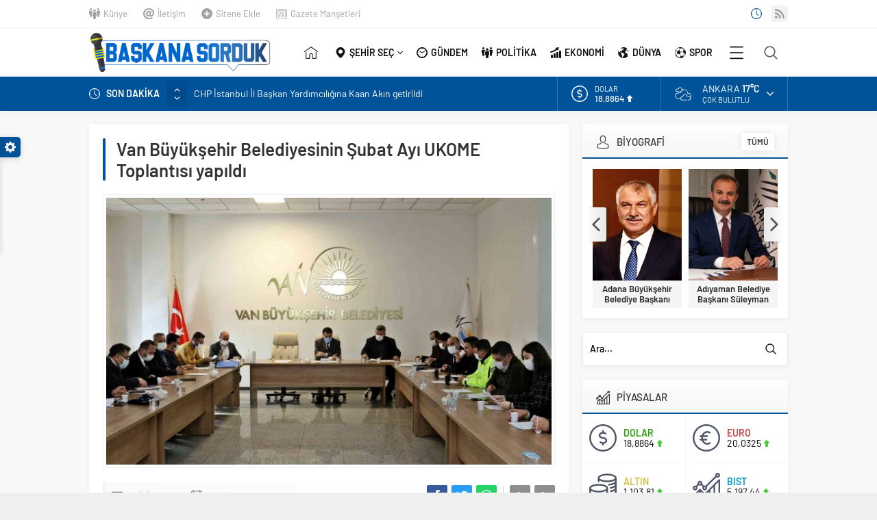

--- FILE ---
content_type: text/html; charset=UTF-8
request_url: https://www.baskanasorduk.com/politika/van-buyuksehir-belediyesinin-subat-ayi-ukome-toplantisi-yapildi/42775
body_size: 17186
content:
<!DOCTYPE html>
<html lang="tr">
<head>
<meta name="viewport" content="initial-scale=1" />
<meta charset="UTF-8" />
<!--[if lt IE 9]>
<script src="https://www.baskanasorduk.com/wp-content/themes/Neva/scripts/html5shiv.js"></script>
<![endif]-->
<link rel="shortcut icon" href="https://www.baskanasorduk.com/wp-content/uploads/2021/09/baskanasorduk-favicon.png" type="image/png">
<title>Van Büyükşehir Belediyesinin Şubat Ayı UKOME Toplantısı yapıldı &#8211; Başkana Sorduk</title>
<meta name='robots' content='max-image-preview:large' />
<link rel='dns-prefetch' href='//ajax.googleapis.com' />
<link rel='stylesheet' id='classic-theme-styles-css' href='https://www.baskanasorduk.com/wp-includes/css/classic-themes.min.css?ver=1'  media='all' />
<style id='global-styles-inline-css' type='text/css'>
body{--wp--preset--color--black: #000000;--wp--preset--color--cyan-bluish-gray: #abb8c3;--wp--preset--color--white: #ffffff;--wp--preset--color--pale-pink: #f78da7;--wp--preset--color--vivid-red: #cf2e2e;--wp--preset--color--luminous-vivid-orange: #ff6900;--wp--preset--color--luminous-vivid-amber: #fcb900;--wp--preset--color--light-green-cyan: #7bdcb5;--wp--preset--color--vivid-green-cyan: #00d084;--wp--preset--color--pale-cyan-blue: #8ed1fc;--wp--preset--color--vivid-cyan-blue: #0693e3;--wp--preset--color--vivid-purple: #9b51e0;--wp--preset--gradient--vivid-cyan-blue-to-vivid-purple: linear-gradient(135deg,rgba(6,147,227,1) 0%,rgb(155,81,224) 100%);--wp--preset--gradient--light-green-cyan-to-vivid-green-cyan: linear-gradient(135deg,rgb(122,220,180) 0%,rgb(0,208,130) 100%);--wp--preset--gradient--luminous-vivid-amber-to-luminous-vivid-orange: linear-gradient(135deg,rgba(252,185,0,1) 0%,rgba(255,105,0,1) 100%);--wp--preset--gradient--luminous-vivid-orange-to-vivid-red: linear-gradient(135deg,rgba(255,105,0,1) 0%,rgb(207,46,46) 100%);--wp--preset--gradient--very-light-gray-to-cyan-bluish-gray: linear-gradient(135deg,rgb(238,238,238) 0%,rgb(169,184,195) 100%);--wp--preset--gradient--cool-to-warm-spectrum: linear-gradient(135deg,rgb(74,234,220) 0%,rgb(151,120,209) 20%,rgb(207,42,186) 40%,rgb(238,44,130) 60%,rgb(251,105,98) 80%,rgb(254,248,76) 100%);--wp--preset--gradient--blush-light-purple: linear-gradient(135deg,rgb(255,206,236) 0%,rgb(152,150,240) 100%);--wp--preset--gradient--blush-bordeaux: linear-gradient(135deg,rgb(254,205,165) 0%,rgb(254,45,45) 50%,rgb(107,0,62) 100%);--wp--preset--gradient--luminous-dusk: linear-gradient(135deg,rgb(255,203,112) 0%,rgb(199,81,192) 50%,rgb(65,88,208) 100%);--wp--preset--gradient--pale-ocean: linear-gradient(135deg,rgb(255,245,203) 0%,rgb(182,227,212) 50%,rgb(51,167,181) 100%);--wp--preset--gradient--electric-grass: linear-gradient(135deg,rgb(202,248,128) 0%,rgb(113,206,126) 100%);--wp--preset--gradient--midnight: linear-gradient(135deg,rgb(2,3,129) 0%,rgb(40,116,252) 100%);--wp--preset--duotone--dark-grayscale: url('#wp-duotone-dark-grayscale');--wp--preset--duotone--grayscale: url('#wp-duotone-grayscale');--wp--preset--duotone--purple-yellow: url('#wp-duotone-purple-yellow');--wp--preset--duotone--blue-red: url('#wp-duotone-blue-red');--wp--preset--duotone--midnight: url('#wp-duotone-midnight');--wp--preset--duotone--magenta-yellow: url('#wp-duotone-magenta-yellow');--wp--preset--duotone--purple-green: url('#wp-duotone-purple-green');--wp--preset--duotone--blue-orange: url('#wp-duotone-blue-orange');--wp--preset--font-size--small: 13px;--wp--preset--font-size--medium: 20px;--wp--preset--font-size--large: 36px;--wp--preset--font-size--x-large: 42px;--wp--preset--spacing--20: 0.44rem;--wp--preset--spacing--30: 0.67rem;--wp--preset--spacing--40: 1rem;--wp--preset--spacing--50: 1.5rem;--wp--preset--spacing--60: 2.25rem;--wp--preset--spacing--70: 3.38rem;--wp--preset--spacing--80: 5.06rem;}:where(.is-layout-flex){gap: 0.5em;}body .is-layout-flow > .alignleft{float: left;margin-inline-start: 0;margin-inline-end: 2em;}body .is-layout-flow > .alignright{float: right;margin-inline-start: 2em;margin-inline-end: 0;}body .is-layout-flow > .aligncenter{margin-left: auto !important;margin-right: auto !important;}body .is-layout-constrained > .alignleft{float: left;margin-inline-start: 0;margin-inline-end: 2em;}body .is-layout-constrained > .alignright{float: right;margin-inline-start: 2em;margin-inline-end: 0;}body .is-layout-constrained > .aligncenter{margin-left: auto !important;margin-right: auto !important;}body .is-layout-constrained > :where(:not(.alignleft):not(.alignright):not(.alignfull)){max-width: var(--wp--style--global--content-size);margin-left: auto !important;margin-right: auto !important;}body .is-layout-constrained > .alignwide{max-width: var(--wp--style--global--wide-size);}body .is-layout-flex{display: flex;}body .is-layout-flex{flex-wrap: wrap;align-items: center;}body .is-layout-flex > *{margin: 0;}:where(.wp-block-columns.is-layout-flex){gap: 2em;}.has-black-color{color: var(--wp--preset--color--black) !important;}.has-cyan-bluish-gray-color{color: var(--wp--preset--color--cyan-bluish-gray) !important;}.has-white-color{color: var(--wp--preset--color--white) !important;}.has-pale-pink-color{color: var(--wp--preset--color--pale-pink) !important;}.has-vivid-red-color{color: var(--wp--preset--color--vivid-red) !important;}.has-luminous-vivid-orange-color{color: var(--wp--preset--color--luminous-vivid-orange) !important;}.has-luminous-vivid-amber-color{color: var(--wp--preset--color--luminous-vivid-amber) !important;}.has-light-green-cyan-color{color: var(--wp--preset--color--light-green-cyan) !important;}.has-vivid-green-cyan-color{color: var(--wp--preset--color--vivid-green-cyan) !important;}.has-pale-cyan-blue-color{color: var(--wp--preset--color--pale-cyan-blue) !important;}.has-vivid-cyan-blue-color{color: var(--wp--preset--color--vivid-cyan-blue) !important;}.has-vivid-purple-color{color: var(--wp--preset--color--vivid-purple) !important;}.has-black-background-color{background-color: var(--wp--preset--color--black) !important;}.has-cyan-bluish-gray-background-color{background-color: var(--wp--preset--color--cyan-bluish-gray) !important;}.has-white-background-color{background-color: var(--wp--preset--color--white) !important;}.has-pale-pink-background-color{background-color: var(--wp--preset--color--pale-pink) !important;}.has-vivid-red-background-color{background-color: var(--wp--preset--color--vivid-red) !important;}.has-luminous-vivid-orange-background-color{background-color: var(--wp--preset--color--luminous-vivid-orange) !important;}.has-luminous-vivid-amber-background-color{background-color: var(--wp--preset--color--luminous-vivid-amber) !important;}.has-light-green-cyan-background-color{background-color: var(--wp--preset--color--light-green-cyan) !important;}.has-vivid-green-cyan-background-color{background-color: var(--wp--preset--color--vivid-green-cyan) !important;}.has-pale-cyan-blue-background-color{background-color: var(--wp--preset--color--pale-cyan-blue) !important;}.has-vivid-cyan-blue-background-color{background-color: var(--wp--preset--color--vivid-cyan-blue) !important;}.has-vivid-purple-background-color{background-color: var(--wp--preset--color--vivid-purple) !important;}.has-black-border-color{border-color: var(--wp--preset--color--black) !important;}.has-cyan-bluish-gray-border-color{border-color: var(--wp--preset--color--cyan-bluish-gray) !important;}.has-white-border-color{border-color: var(--wp--preset--color--white) !important;}.has-pale-pink-border-color{border-color: var(--wp--preset--color--pale-pink) !important;}.has-vivid-red-border-color{border-color: var(--wp--preset--color--vivid-red) !important;}.has-luminous-vivid-orange-border-color{border-color: var(--wp--preset--color--luminous-vivid-orange) !important;}.has-luminous-vivid-amber-border-color{border-color: var(--wp--preset--color--luminous-vivid-amber) !important;}.has-light-green-cyan-border-color{border-color: var(--wp--preset--color--light-green-cyan) !important;}.has-vivid-green-cyan-border-color{border-color: var(--wp--preset--color--vivid-green-cyan) !important;}.has-pale-cyan-blue-border-color{border-color: var(--wp--preset--color--pale-cyan-blue) !important;}.has-vivid-cyan-blue-border-color{border-color: var(--wp--preset--color--vivid-cyan-blue) !important;}.has-vivid-purple-border-color{border-color: var(--wp--preset--color--vivid-purple) !important;}.has-vivid-cyan-blue-to-vivid-purple-gradient-background{background: var(--wp--preset--gradient--vivid-cyan-blue-to-vivid-purple) !important;}.has-light-green-cyan-to-vivid-green-cyan-gradient-background{background: var(--wp--preset--gradient--light-green-cyan-to-vivid-green-cyan) !important;}.has-luminous-vivid-amber-to-luminous-vivid-orange-gradient-background{background: var(--wp--preset--gradient--luminous-vivid-amber-to-luminous-vivid-orange) !important;}.has-luminous-vivid-orange-to-vivid-red-gradient-background{background: var(--wp--preset--gradient--luminous-vivid-orange-to-vivid-red) !important;}.has-very-light-gray-to-cyan-bluish-gray-gradient-background{background: var(--wp--preset--gradient--very-light-gray-to-cyan-bluish-gray) !important;}.has-cool-to-warm-spectrum-gradient-background{background: var(--wp--preset--gradient--cool-to-warm-spectrum) !important;}.has-blush-light-purple-gradient-background{background: var(--wp--preset--gradient--blush-light-purple) !important;}.has-blush-bordeaux-gradient-background{background: var(--wp--preset--gradient--blush-bordeaux) !important;}.has-luminous-dusk-gradient-background{background: var(--wp--preset--gradient--luminous-dusk) !important;}.has-pale-ocean-gradient-background{background: var(--wp--preset--gradient--pale-ocean) !important;}.has-electric-grass-gradient-background{background: var(--wp--preset--gradient--electric-grass) !important;}.has-midnight-gradient-background{background: var(--wp--preset--gradient--midnight) !important;}.has-small-font-size{font-size: var(--wp--preset--font-size--small) !important;}.has-medium-font-size{font-size: var(--wp--preset--font-size--medium) !important;}.has-large-font-size{font-size: var(--wp--preset--font-size--large) !important;}.has-x-large-font-size{font-size: var(--wp--preset--font-size--x-large) !important;}
.wp-block-navigation a:where(:not(.wp-element-button)){color: inherit;}
:where(.wp-block-columns.is-layout-flex){gap: 2em;}
.wp-block-pullquote{font-size: 1.5em;line-height: 1.6;}
</style>
<link rel='stylesheet' id='safirstyle-css' href='https://www.baskanasorduk.com/wp-content/themes/Neva/style.css?ver=6.1.1'  media='all' />
<link rel='stylesheet' id='minicolors-css' href='https://www.baskanasorduk.com/wp-content/themes/Neva/lib/colorpicker/jquery.minicolors.css?ver=6.1.1'  media='all' />
<link rel="https://api.w.org/" href="https://www.baskanasorduk.com/wp-json/" /><link rel="alternate" type="application/json" href="https://www.baskanasorduk.com/wp-json/wp/v2/posts/42775" /><link rel="EditURI" type="application/rsd+xml" title="RSD" href="https://www.baskanasorduk.com/xmlrpc.php?rsd" />
<link rel="wlwmanifest" type="application/wlwmanifest+xml" href="https://www.baskanasorduk.com/wp-includes/wlwmanifest.xml" />
<link rel="canonical" href="https://www.baskanasorduk.com/politika/van-buyuksehir-belediyesinin-subat-ayi-ukome-toplantisi-yapildi/42775" />
<link rel='shortlink' href='https://www.baskanasorduk.com/?p=42775' />
<link rel="alternate" type="application/json+oembed" href="https://www.baskanasorduk.com/wp-json/oembed/1.0/embed?url=https%3A%2F%2Fwww.baskanasorduk.com%2Fpolitika%2Fvan-buyuksehir-belediyesinin-subat-ayi-ukome-toplantisi-yapildi%2F42775" />
<link rel="alternate" type="text/xml+oembed" href="https://www.baskanasorduk.com/wp-json/oembed/1.0/embed?url=https%3A%2F%2Fwww.baskanasorduk.com%2Fpolitika%2Fvan-buyuksehir-belediyesinin-subat-ayi-ukome-toplantisi-yapildi%2F42775&#038;format=xml" />
		<style type="text/css" id="wp-custom-css">
			#single .excerpt {display: none;}
#singleContent p:first-child {font-weight: bold;}
.advancedPostsWidget4 .post .summary { display: none }
#comments {display: none;}
.slider2Widget .post .title a {white-space:normal}		</style>
		<meta name="yandex-verification" content="a1d712c0a0afabfd" /><!-- Global site tag (gtag.js) - Google Analytics -->
<script async src="https://www.googletagmanager.com/gtag/js?id=UA-187457069-2"></script>
<script>
  window.dataLayer = window.dataLayer || [];
  function gtag(){dataLayer.push(arguments);}
  gtag('js', new Date());

  gtag('config', 'UA-187457069-2');
</script>
<style>#topbar .clock:before,#menu .sub-menu li span.icon,.sliderWidget .slider .owl-dots .owl-dot.ads a,.listingWidget .items a .icon,.safirBox .title a:hover,.sliderWidget .rightGroup .title a:hover,.authorsWidget .author-name a,#authorRelated .item a:hover,#authorRelated .item .title:before,#allAuthorsPage .post .author-name a:hover,aside.profile .userMenu a .icon:before,#profile .table .postContainer .title a:hover,a,h1,h2,h3,h4,h5,h6,#crumbs a:hover,#infoBlock .item .icon,#menu>ul>li:hover>a,#menu>ul>li.active>a,.advancedPostsWidget1 .item .title a:hover,.advancedPostsWidget2 .item .title a:hover,.listing.style1 .item .title a:hover,.listing.style2 .item .title a:hover,#content .safirForm p>span:before,.reading .mainHeading .icon:before,#mobilemenu span.icon{color:#005299;}#topsearch button,#breakingGroup,.sliderWidget .post .safirCategoryMeta a,.sliderWidget .slider .owl-dots .owl-dot.active,.advancedPostsWidget3 .titles .title span,.listingWidget .items a .number,.slider2Widget .owl-dots .owl-dot.active a,.tabbedWidget .tabheading a.active:after,.mainHeading:after,.authorsWidget .allLink a,.burcList a .hover:after,.safirTop,.pageHeading:before,.safirnavi span,.safirnavi a,#gallery-nav a:hover,#gallery-nav a.active,#main form button.submit,#main form input[type=submit],#main .sfrIconForm form .fileLabel span.button,.safirButton,.pageHeading .inner:before,.safirOwlButtons .owl-nav div,.safirnavi span,.safirnavi a,#content form input[type=submit],#gallery-links a,#switcher .icon{background:#005299;}.tabbedWidget .tabheading a.active:before,.sliderWidget .slider .owl-dots .owl-dot:before{border-color:transparent transparent #005299 transparent;}.slider2Widget .post .title a{border-left:8px solid #005299;}#menu li.icon1>a span.icon,#mobilemenu li.icon1>a span.icon{display:inline-block;}#mobilemenu li.icon1>a span.icon:before,#menu li.icon1>a span.icon:before,#breaking.icon1:before,.safirCustomMenu li.icon1 .icon:before,.galleryWidget.withIcon.icon1 .safirthumb span:before,#topmenu li.icon1>a span.icon:before,footer .footermenu1 li.icon1>a:before,.mainHeading .icon.icon1:before{content:"\E000";}#menu li.icon2>a span.icon,#mobilemenu li.icon2>a span.icon{display:inline-block;}#mobilemenu li.icon2>a span.icon:before,#menu li.icon2>a span.icon:before,#breaking.icon2:before,.safirCustomMenu li.icon2 .icon:before,.galleryWidget.withIcon.icon2 .safirthumb span:before,#topmenu li.icon2>a span.icon:before,footer .footermenu1 li.icon2>a:before,.mainHeading .icon.icon2:before{content:"\E001";}#menu li.icon3>a span.icon,#mobilemenu li.icon3>a span.icon{display:inline-block;}#mobilemenu li.icon3>a span.icon:before,#menu li.icon3>a span.icon:before,#breaking.icon3:before,.safirCustomMenu li.icon3 .icon:before,.galleryWidget.withIcon.icon3 .safirthumb span:before,#topmenu li.icon3>a span.icon:before,footer .footermenu1 li.icon3>a:before,.mainHeading .icon.icon3:before{content:"\E002";}#menu li.icon4>a span.icon,#mobilemenu li.icon4>a span.icon{display:inline-block;}#mobilemenu li.icon4>a span.icon:before,#menu li.icon4>a span.icon:before,#breaking.icon4:before,.safirCustomMenu li.icon4 .icon:before,.galleryWidget.withIcon.icon4 .safirthumb span:before,#topmenu li.icon4>a span.icon:before,footer .footermenu1 li.icon4>a:before,.mainHeading .icon.icon4:before{content:"\E003";}#menu li.icon5>a span.icon,#mobilemenu li.icon5>a span.icon{display:inline-block;}#mobilemenu li.icon5>a span.icon:before,#menu li.icon5>a span.icon:before,#breaking.icon5:before,.safirCustomMenu li.icon5 .icon:before,.galleryWidget.withIcon.icon5 .safirthumb span:before,#topmenu li.icon5>a span.icon:before,footer .footermenu1 li.icon5>a:before,.mainHeading .icon.icon5:before{content:"\E004";}#menu li.icon6>a span.icon,#mobilemenu li.icon6>a span.icon{display:inline-block;}#mobilemenu li.icon6>a span.icon:before,#menu li.icon6>a span.icon:before,#breaking.icon6:before,.safirCustomMenu li.icon6 .icon:before,.galleryWidget.withIcon.icon6 .safirthumb span:before,#topmenu li.icon6>a span.icon:before,footer .footermenu1 li.icon6>a:before,.mainHeading .icon.icon6:before{content:"\E005";}#menu li.icon7>a span.icon,#mobilemenu li.icon7>a span.icon{display:inline-block;}#mobilemenu li.icon7>a span.icon:before,#menu li.icon7>a span.icon:before,#breaking.icon7:before,.safirCustomMenu li.icon7 .icon:before,.galleryWidget.withIcon.icon7 .safirthumb span:before,#topmenu li.icon7>a span.icon:before,footer .footermenu1 li.icon7>a:before,.mainHeading .icon.icon7:before{content:"\E006";}#menu li.icon8>a span.icon,#mobilemenu li.icon8>a span.icon{display:inline-block;}#mobilemenu li.icon8>a span.icon:before,#menu li.icon8>a span.icon:before,#breaking.icon8:before,.safirCustomMenu li.icon8 .icon:before,.galleryWidget.withIcon.icon8 .safirthumb span:before,#topmenu li.icon8>a span.icon:before,footer .footermenu1 li.icon8>a:before,.mainHeading .icon.icon8:before{content:"\E007";}#menu li.icon9>a span.icon,#mobilemenu li.icon9>a span.icon{display:inline-block;}#mobilemenu li.icon9>a span.icon:before,#menu li.icon9>a span.icon:before,#breaking.icon9:before,.safirCustomMenu li.icon9 .icon:before,.galleryWidget.withIcon.icon9 .safirthumb span:before,#topmenu li.icon9>a span.icon:before,footer .footermenu1 li.icon9>a:before,.mainHeading .icon.icon9:before{content:"\E008";}#menu li.icon10>a span.icon,#mobilemenu li.icon10>a span.icon{display:inline-block;}#mobilemenu li.icon10>a span.icon:before,#menu li.icon10>a span.icon:before,#breaking.icon10:before,.safirCustomMenu li.icon10 .icon:before,.galleryWidget.withIcon.icon10 .safirthumb span:before,#topmenu li.icon10>a span.icon:before,footer .footermenu1 li.icon10>a:before,.mainHeading .icon.icon10:before{content:"\E009";}#menu li.icon11>a span.icon,#mobilemenu li.icon11>a span.icon{display:inline-block;}#mobilemenu li.icon11>a span.icon:before,#menu li.icon11>a span.icon:before,#breaking.icon11:before,.safirCustomMenu li.icon11 .icon:before,.galleryWidget.withIcon.icon11 .safirthumb span:before,#topmenu li.icon11>a span.icon:before,footer .footermenu1 li.icon11>a:before,.mainHeading .icon.icon11:before{content:"\E00a";}#menu li.icon12>a span.icon,#mobilemenu li.icon12>a span.icon{display:inline-block;}#mobilemenu li.icon12>a span.icon:before,#menu li.icon12>a span.icon:before,#breaking.icon12:before,.safirCustomMenu li.icon12 .icon:before,.galleryWidget.withIcon.icon12 .safirthumb span:before,#topmenu li.icon12>a span.icon:before,footer .footermenu1 li.icon12>a:before,.mainHeading .icon.icon12:before{content:"\E00b";}#menu li.icon13>a span.icon,#mobilemenu li.icon13>a span.icon{display:inline-block;}#mobilemenu li.icon13>a span.icon:before,#menu li.icon13>a span.icon:before,#breaking.icon13:before,.safirCustomMenu li.icon13 .icon:before,.galleryWidget.withIcon.icon13 .safirthumb span:before,#topmenu li.icon13>a span.icon:before,footer .footermenu1 li.icon13>a:before,.mainHeading .icon.icon13:before{content:"\E00c";}#menu li.icon14>a span.icon,#mobilemenu li.icon14>a span.icon{display:inline-block;}#mobilemenu li.icon14>a span.icon:before,#menu li.icon14>a span.icon:before,#breaking.icon14:before,.safirCustomMenu li.icon14 .icon:before,.galleryWidget.withIcon.icon14 .safirthumb span:before,#topmenu li.icon14>a span.icon:before,footer .footermenu1 li.icon14>a:before,.mainHeading .icon.icon14:before{content:"\E00d";}#menu li.icon15>a span.icon,#mobilemenu li.icon15>a span.icon{display:inline-block;}#mobilemenu li.icon15>a span.icon:before,#menu li.icon15>a span.icon:before,#breaking.icon15:before,.safirCustomMenu li.icon15 .icon:before,.galleryWidget.withIcon.icon15 .safirthumb span:before,#topmenu li.icon15>a span.icon:before,footer .footermenu1 li.icon15>a:before,.mainHeading .icon.icon15:before{content:"\E00e";}#menu li.icon16>a span.icon,#mobilemenu li.icon16>a span.icon{display:inline-block;}#mobilemenu li.icon16>a span.icon:before,#menu li.icon16>a span.icon:before,#breaking.icon16:before,.safirCustomMenu li.icon16 .icon:before,.galleryWidget.withIcon.icon16 .safirthumb span:before,#topmenu li.icon16>a span.icon:before,footer .footermenu1 li.icon16>a:before,.mainHeading .icon.icon16:before{content:"\E00f";}#menu li.icon17>a span.icon,#mobilemenu li.icon17>a span.icon{display:inline-block;}#mobilemenu li.icon17>a span.icon:before,#menu li.icon17>a span.icon:before,#breaking.icon17:before,.safirCustomMenu li.icon17 .icon:before,.galleryWidget.withIcon.icon17 .safirthumb span:before,#topmenu li.icon17>a span.icon:before,footer .footermenu1 li.icon17>a:before,.mainHeading .icon.icon17:before{content:"\E010";}#menu li.icon18>a span.icon,#mobilemenu li.icon18>a span.icon{display:inline-block;}#mobilemenu li.icon18>a span.icon:before,#menu li.icon18>a span.icon:before,#breaking.icon18:before,.safirCustomMenu li.icon18 .icon:before,.galleryWidget.withIcon.icon18 .safirthumb span:before,#topmenu li.icon18>a span.icon:before,footer .footermenu1 li.icon18>a:before,.mainHeading .icon.icon18:before{content:"\E011";}#menu li.icon19>a span.icon,#mobilemenu li.icon19>a span.icon{display:inline-block;}#mobilemenu li.icon19>a span.icon:before,#menu li.icon19>a span.icon:before,#breaking.icon19:before,.safirCustomMenu li.icon19 .icon:before,.galleryWidget.withIcon.icon19 .safirthumb span:before,#topmenu li.icon19>a span.icon:before,footer .footermenu1 li.icon19>a:before,.mainHeading .icon.icon19:before{content:"\E012";}#menu li.icon20>a span.icon,#mobilemenu li.icon20>a span.icon{display:inline-block;}#mobilemenu li.icon20>a span.icon:before,#menu li.icon20>a span.icon:before,#breaking.icon20:before,.safirCustomMenu li.icon20 .icon:before,.galleryWidget.withIcon.icon20 .safirthumb span:before,#topmenu li.icon20>a span.icon:before,footer .footermenu1 li.icon20>a:before,.mainHeading .icon.icon20:before{content:"\E013";}#menu li.icon21>a span.icon,#mobilemenu li.icon21>a span.icon{display:inline-block;}#mobilemenu li.icon21>a span.icon:before,#menu li.icon21>a span.icon:before,#breaking.icon21:before,.safirCustomMenu li.icon21 .icon:before,.galleryWidget.withIcon.icon21 .safirthumb span:before,#topmenu li.icon21>a span.icon:before,footer .footermenu1 li.icon21>a:before,.mainHeading .icon.icon21:before{content:"\E014";}#menu li.icon22>a span.icon,#mobilemenu li.icon22>a span.icon{display:inline-block;}#mobilemenu li.icon22>a span.icon:before,#menu li.icon22>a span.icon:before,#breaking.icon22:before,.safirCustomMenu li.icon22 .icon:before,.galleryWidget.withIcon.icon22 .safirthumb span:before,#topmenu li.icon22>a span.icon:before,footer .footermenu1 li.icon22>a:before,.mainHeading .icon.icon22:before{content:"\E015";}#menu li.icon23>a span.icon,#mobilemenu li.icon23>a span.icon{display:inline-block;}#mobilemenu li.icon23>a span.icon:before,#menu li.icon23>a span.icon:before,#breaking.icon23:before,.safirCustomMenu li.icon23 .icon:before,.galleryWidget.withIcon.icon23 .safirthumb span:before,#topmenu li.icon23>a span.icon:before,footer .footermenu1 li.icon23>a:before,.mainHeading .icon.icon23:before{content:"\E016";}#menu li.icon24>a span.icon,#mobilemenu li.icon24>a span.icon{display:inline-block;}#mobilemenu li.icon24>a span.icon:before,#menu li.icon24>a span.icon:before,#breaking.icon24:before,.safirCustomMenu li.icon24 .icon:before,.galleryWidget.withIcon.icon24 .safirthumb span:before,#topmenu li.icon24>a span.icon:before,footer .footermenu1 li.icon24>a:before,.mainHeading .icon.icon24:before{content:"\E017";}#menu li.icon25>a span.icon,#mobilemenu li.icon25>a span.icon{display:inline-block;}#mobilemenu li.icon25>a span.icon:before,#menu li.icon25>a span.icon:before,#breaking.icon25:before,.safirCustomMenu li.icon25 .icon:before,.galleryWidget.withIcon.icon25 .safirthumb span:before,#topmenu li.icon25>a span.icon:before,footer .footermenu1 li.icon25>a:before,.mainHeading .icon.icon25:before{content:"\E018";}#menu li.icon26>a span.icon,#mobilemenu li.icon26>a span.icon{display:inline-block;}#mobilemenu li.icon26>a span.icon:before,#menu li.icon26>a span.icon:before,#breaking.icon26:before,.safirCustomMenu li.icon26 .icon:before,.galleryWidget.withIcon.icon26 .safirthumb span:before,#topmenu li.icon26>a span.icon:before,footer .footermenu1 li.icon26>a:before,.mainHeading .icon.icon26:before{content:"\E019";}#menu li.icon27>a span.icon,#mobilemenu li.icon27>a span.icon{display:inline-block;}#mobilemenu li.icon27>a span.icon:before,#menu li.icon27>a span.icon:before,#breaking.icon27:before,.safirCustomMenu li.icon27 .icon:before,.galleryWidget.withIcon.icon27 .safirthumb span:before,#topmenu li.icon27>a span.icon:before,footer .footermenu1 li.icon27>a:before,.mainHeading .icon.icon27:before{content:"\E01a";}#menu li.icon28>a span.icon,#mobilemenu li.icon28>a span.icon{display:inline-block;}#mobilemenu li.icon28>a span.icon:before,#menu li.icon28>a span.icon:before,#breaking.icon28:before,.safirCustomMenu li.icon28 .icon:before,.galleryWidget.withIcon.icon28 .safirthumb span:before,#topmenu li.icon28>a span.icon:before,footer .footermenu1 li.icon28>a:before,.mainHeading .icon.icon28:before{content:"\E01b";}#menu li.icon29>a span.icon,#mobilemenu li.icon29>a span.icon{display:inline-block;}#mobilemenu li.icon29>a span.icon:before,#menu li.icon29>a span.icon:before,#breaking.icon29:before,.safirCustomMenu li.icon29 .icon:before,.galleryWidget.withIcon.icon29 .safirthumb span:before,#topmenu li.icon29>a span.icon:before,footer .footermenu1 li.icon29>a:before,.mainHeading .icon.icon29:before{content:"\E01c";}#menu li.icon30>a span.icon,#mobilemenu li.icon30>a span.icon{display:inline-block;}#mobilemenu li.icon30>a span.icon:before,#menu li.icon30>a span.icon:before,#breaking.icon30:before,.safirCustomMenu li.icon30 .icon:before,.galleryWidget.withIcon.icon30 .safirthumb span:before,#topmenu li.icon30>a span.icon:before,footer .footermenu1 li.icon30>a:before,.mainHeading .icon.icon30:before{content:"\E01d";}#menu li.icon31>a span.icon,#mobilemenu li.icon31>a span.icon{display:inline-block;}#mobilemenu li.icon31>a span.icon:before,#menu li.icon31>a span.icon:before,#breaking.icon31:before,.safirCustomMenu li.icon31 .icon:before,.galleryWidget.withIcon.icon31 .safirthumb span:before,#topmenu li.icon31>a span.icon:before,footer .footermenu1 li.icon31>a:before,.mainHeading .icon.icon31:before{content:"\E01e";}#menu li.icon32>a span.icon,#mobilemenu li.icon32>a span.icon{display:inline-block;}#mobilemenu li.icon32>a span.icon:before,#menu li.icon32>a span.icon:before,#breaking.icon32:before,.safirCustomMenu li.icon32 .icon:before,.galleryWidget.withIcon.icon32 .safirthumb span:before,#topmenu li.icon32>a span.icon:before,footer .footermenu1 li.icon32>a:before,.mainHeading .icon.icon32:before{content:"\E01f";}#menu li.icon33>a span.icon,#mobilemenu li.icon33>a span.icon{display:inline-block;}#mobilemenu li.icon33>a span.icon:before,#menu li.icon33>a span.icon:before,#breaking.icon33:before,.safirCustomMenu li.icon33 .icon:before,.galleryWidget.withIcon.icon33 .safirthumb span:before,#topmenu li.icon33>a span.icon:before,footer .footermenu1 li.icon33>a:before,.mainHeading .icon.icon33:before{content:"\E020";}#menu li.icon34>a span.icon,#mobilemenu li.icon34>a span.icon{display:inline-block;}#mobilemenu li.icon34>a span.icon:before,#menu li.icon34>a span.icon:before,#breaking.icon34:before,.safirCustomMenu li.icon34 .icon:before,.galleryWidget.withIcon.icon34 .safirthumb span:before,#topmenu li.icon34>a span.icon:before,footer .footermenu1 li.icon34>a:before,.mainHeading .icon.icon34:before{content:"\E021";}#menu li.icon35>a span.icon,#mobilemenu li.icon35>a span.icon{display:inline-block;}#mobilemenu li.icon35>a span.icon:before,#menu li.icon35>a span.icon:before,#breaking.icon35:before,.safirCustomMenu li.icon35 .icon:before,.galleryWidget.withIcon.icon35 .safirthumb span:before,#topmenu li.icon35>a span.icon:before,footer .footermenu1 li.icon35>a:before,.mainHeading .icon.icon35:before{content:"\E022";}#menu li.icon36>a span.icon,#mobilemenu li.icon36>a span.icon{display:inline-block;}#mobilemenu li.icon36>a span.icon:before,#menu li.icon36>a span.icon:before,#breaking.icon36:before,.safirCustomMenu li.icon36 .icon:before,.galleryWidget.withIcon.icon36 .safirthumb span:before,#topmenu li.icon36>a span.icon:before,footer .footermenu1 li.icon36>a:before,.mainHeading .icon.icon36:before{content:"\E023";}#menu li.icon37>a span.icon,#mobilemenu li.icon37>a span.icon{display:inline-block;}#mobilemenu li.icon37>a span.icon:before,#menu li.icon37>a span.icon:before,#breaking.icon37:before,.safirCustomMenu li.icon37 .icon:before,.galleryWidget.withIcon.icon37 .safirthumb span:before,#topmenu li.icon37>a span.icon:before,footer .footermenu1 li.icon37>a:before,.mainHeading .icon.icon37:before{content:"\E024";}#menu li.icon38>a span.icon,#mobilemenu li.icon38>a span.icon{display:inline-block;}#mobilemenu li.icon38>a span.icon:before,#menu li.icon38>a span.icon:before,#breaking.icon38:before,.safirCustomMenu li.icon38 .icon:before,.galleryWidget.withIcon.icon38 .safirthumb span:before,#topmenu li.icon38>a span.icon:before,footer .footermenu1 li.icon38>a:before,.mainHeading .icon.icon38:before{content:"\E025";}#menu li.icon39>a span.icon,#mobilemenu li.icon39>a span.icon{display:inline-block;}#mobilemenu li.icon39>a span.icon:before,#menu li.icon39>a span.icon:before,#breaking.icon39:before,.safirCustomMenu li.icon39 .icon:before,.galleryWidget.withIcon.icon39 .safirthumb span:before,#topmenu li.icon39>a span.icon:before,footer .footermenu1 li.icon39>a:before,.mainHeading .icon.icon39:before{content:"\E026";}#menu li.icon40>a span.icon,#mobilemenu li.icon40>a span.icon{display:inline-block;}#mobilemenu li.icon40>a span.icon:before,#menu li.icon40>a span.icon:before,#breaking.icon40:before,.safirCustomMenu li.icon40 .icon:before,.galleryWidget.withIcon.icon40 .safirthumb span:before,#topmenu li.icon40>a span.icon:before,footer .footermenu1 li.icon40>a:before,.mainHeading .icon.icon40:before{content:"\E027";}#menu li.icon41>a span.icon,#mobilemenu li.icon41>a span.icon{display:inline-block;}#mobilemenu li.icon41>a span.icon:before,#menu li.icon41>a span.icon:before,#breaking.icon41:before,.safirCustomMenu li.icon41 .icon:before,.galleryWidget.withIcon.icon41 .safirthumb span:before,#topmenu li.icon41>a span.icon:before,footer .footermenu1 li.icon41>a:before,.mainHeading .icon.icon41:before{content:"\E028";}#menu li.icon42>a span.icon,#mobilemenu li.icon42>a span.icon{display:inline-block;}#mobilemenu li.icon42>a span.icon:before,#menu li.icon42>a span.icon:before,#breaking.icon42:before,.safirCustomMenu li.icon42 .icon:before,.galleryWidget.withIcon.icon42 .safirthumb span:before,#topmenu li.icon42>a span.icon:before,footer .footermenu1 li.icon42>a:before,.mainHeading .icon.icon42:before{content:"\E029";}#menu li.icon43>a span.icon,#mobilemenu li.icon43>a span.icon{display:inline-block;}#mobilemenu li.icon43>a span.icon:before,#menu li.icon43>a span.icon:before,#breaking.icon43:before,.safirCustomMenu li.icon43 .icon:before,.galleryWidget.withIcon.icon43 .safirthumb span:before,#topmenu li.icon43>a span.icon:before,footer .footermenu1 li.icon43>a:before,.mainHeading .icon.icon43:before{content:"\E02a";}#menu li.icon44>a span.icon,#mobilemenu li.icon44>a span.icon{display:inline-block;}#mobilemenu li.icon44>a span.icon:before,#menu li.icon44>a span.icon:before,#breaking.icon44:before,.safirCustomMenu li.icon44 .icon:before,.galleryWidget.withIcon.icon44 .safirthumb span:before,#topmenu li.icon44>a span.icon:before,footer .footermenu1 li.icon44>a:before,.mainHeading .icon.icon44:before{content:"\E02b";}#menu li.icon45>a span.icon,#mobilemenu li.icon45>a span.icon{display:inline-block;}#mobilemenu li.icon45>a span.icon:before,#menu li.icon45>a span.icon:before,#breaking.icon45:before,.safirCustomMenu li.icon45 .icon:before,.galleryWidget.withIcon.icon45 .safirthumb span:before,#topmenu li.icon45>a span.icon:before,footer .footermenu1 li.icon45>a:before,.mainHeading .icon.icon45:before{content:"\E02c";}#menu li.icon46>a span.icon,#mobilemenu li.icon46>a span.icon{display:inline-block;}#mobilemenu li.icon46>a span.icon:before,#menu li.icon46>a span.icon:before,#breaking.icon46:before,.safirCustomMenu li.icon46 .icon:before,.galleryWidget.withIcon.icon46 .safirthumb span:before,#topmenu li.icon46>a span.icon:before,footer .footermenu1 li.icon46>a:before,.mainHeading .icon.icon46:before{content:"\E02d";}#menu li.icon47>a span.icon,#mobilemenu li.icon47>a span.icon{display:inline-block;}#mobilemenu li.icon47>a span.icon:before,#menu li.icon47>a span.icon:before,#breaking.icon47:before,.safirCustomMenu li.icon47 .icon:before,.galleryWidget.withIcon.icon47 .safirthumb span:before,#topmenu li.icon47>a span.icon:before,footer .footermenu1 li.icon47>a:before,.mainHeading .icon.icon47:before{content:"\E02e";}#menu li.icon48>a span.icon,#mobilemenu li.icon48>a span.icon{display:inline-block;}#mobilemenu li.icon48>a span.icon:before,#menu li.icon48>a span.icon:before,#breaking.icon48:before,.safirCustomMenu li.icon48 .icon:before,.galleryWidget.withIcon.icon48 .safirthumb span:before,#topmenu li.icon48>a span.icon:before,footer .footermenu1 li.icon48>a:before,.mainHeading .icon.icon48:before{content:"\E02f";}#menu li.icon49>a span.icon,#mobilemenu li.icon49>a span.icon{display:inline-block;}#mobilemenu li.icon49>a span.icon:before,#menu li.icon49>a span.icon:before,#breaking.icon49:before,.safirCustomMenu li.icon49 .icon:before,.galleryWidget.withIcon.icon49 .safirthumb span:before,#topmenu li.icon49>a span.icon:before,footer .footermenu1 li.icon49>a:before,.mainHeading .icon.icon49:before{content:"\E030";}#menu li.icon50>a span.icon,#mobilemenu li.icon50>a span.icon{display:inline-block;}#mobilemenu li.icon50>a span.icon:before,#menu li.icon50>a span.icon:before,#breaking.icon50:before,.safirCustomMenu li.icon50 .icon:before,.galleryWidget.withIcon.icon50 .safirthumb span:before,#topmenu li.icon50>a span.icon:before,footer .footermenu1 li.icon50>a:before,.mainHeading .icon.icon50:before{content:"\E031";}#menu li.icon51>a span.icon,#mobilemenu li.icon51>a span.icon{display:inline-block;}#mobilemenu li.icon51>a span.icon:before,#menu li.icon51>a span.icon:before,#breaking.icon51:before,.safirCustomMenu li.icon51 .icon:before,.galleryWidget.withIcon.icon51 .safirthumb span:before,#topmenu li.icon51>a span.icon:before,footer .footermenu1 li.icon51>a:before,.mainHeading .icon.icon51:before{content:"\E032";}#menu li.icon52>a span.icon,#mobilemenu li.icon52>a span.icon{display:inline-block;}#mobilemenu li.icon52>a span.icon:before,#menu li.icon52>a span.icon:before,#breaking.icon52:before,.safirCustomMenu li.icon52 .icon:before,.galleryWidget.withIcon.icon52 .safirthumb span:before,#topmenu li.icon52>a span.icon:before,footer .footermenu1 li.icon52>a:before,.mainHeading .icon.icon52:before{content:"\E033";}#menu li.icon53>a span.icon,#mobilemenu li.icon53>a span.icon{display:inline-block;}#mobilemenu li.icon53>a span.icon:before,#menu li.icon53>a span.icon:before,#breaking.icon53:before,.safirCustomMenu li.icon53 .icon:before,.galleryWidget.withIcon.icon53 .safirthumb span:before,#topmenu li.icon53>a span.icon:before,footer .footermenu1 li.icon53>a:before,.mainHeading .icon.icon53:before{content:"\E034";}#menu li.icon54>a span.icon,#mobilemenu li.icon54>a span.icon{display:inline-block;}#mobilemenu li.icon54>a span.icon:before,#menu li.icon54>a span.icon:before,#breaking.icon54:before,.safirCustomMenu li.icon54 .icon:before,.galleryWidget.withIcon.icon54 .safirthumb span:before,#topmenu li.icon54>a span.icon:before,footer .footermenu1 li.icon54>a:before,.mainHeading .icon.icon54:before{content:"\E035";}#menu li.icon55>a span.icon,#mobilemenu li.icon55>a span.icon{display:inline-block;}#mobilemenu li.icon55>a span.icon:before,#menu li.icon55>a span.icon:before,#breaking.icon55:before,.safirCustomMenu li.icon55 .icon:before,.galleryWidget.withIcon.icon55 .safirthumb span:before,#topmenu li.icon55>a span.icon:before,footer .footermenu1 li.icon55>a:before,.mainHeading .icon.icon55:before{content:"\E036";}#menu li.icon56>a span.icon,#mobilemenu li.icon56>a span.icon{display:inline-block;}#mobilemenu li.icon56>a span.icon:before,#menu li.icon56>a span.icon:before,#breaking.icon56:before,.safirCustomMenu li.icon56 .icon:before,.galleryWidget.withIcon.icon56 .safirthumb span:before,#topmenu li.icon56>a span.icon:before,footer .footermenu1 li.icon56>a:before,.mainHeading .icon.icon56:before{content:"\E037";}#menu li.icon57>a span.icon,#mobilemenu li.icon57>a span.icon{display:inline-block;}#mobilemenu li.icon57>a span.icon:before,#menu li.icon57>a span.icon:before,#breaking.icon57:before,.safirCustomMenu li.icon57 .icon:before,.galleryWidget.withIcon.icon57 .safirthumb span:before,#topmenu li.icon57>a span.icon:before,footer .footermenu1 li.icon57>a:before,.mainHeading .icon.icon57:before{content:"\E038";}#menu li.icon58>a span.icon,#mobilemenu li.icon58>a span.icon{display:inline-block;}#mobilemenu li.icon58>a span.icon:before,#menu li.icon58>a span.icon:before,#breaking.icon58:before,.safirCustomMenu li.icon58 .icon:before,.galleryWidget.withIcon.icon58 .safirthumb span:before,#topmenu li.icon58>a span.icon:before,footer .footermenu1 li.icon58>a:before,.mainHeading .icon.icon58:before{content:"\E039";}#menu li.icon59>a span.icon,#mobilemenu li.icon59>a span.icon{display:inline-block;}#mobilemenu li.icon59>a span.icon:before,#menu li.icon59>a span.icon:before,#breaking.icon59:before,.safirCustomMenu li.icon59 .icon:before,.galleryWidget.withIcon.icon59 .safirthumb span:before,#topmenu li.icon59>a span.icon:before,footer .footermenu1 li.icon59>a:before,.mainHeading .icon.icon59:before{content:"\E03a";}#menu li.icon60>a span.icon,#mobilemenu li.icon60>a span.icon{display:inline-block;}#mobilemenu li.icon60>a span.icon:before,#menu li.icon60>a span.icon:before,#breaking.icon60:before,.safirCustomMenu li.icon60 .icon:before,.galleryWidget.withIcon.icon60 .safirthumb span:before,#topmenu li.icon60>a span.icon:before,footer .footermenu1 li.icon60>a:before,.mainHeading .icon.icon60:before{content:"\E03b";}#menu li.icon61>a span.icon,#mobilemenu li.icon61>a span.icon{display:inline-block;}#mobilemenu li.icon61>a span.icon:before,#menu li.icon61>a span.icon:before,#breaking.icon61:before,.safirCustomMenu li.icon61 .icon:before,.galleryWidget.withIcon.icon61 .safirthumb span:before,#topmenu li.icon61>a span.icon:before,footer .footermenu1 li.icon61>a:before,.mainHeading .icon.icon61:before{content:"\E03c";}#menu li.icon62>a span.icon,#mobilemenu li.icon62>a span.icon{display:inline-block;}#mobilemenu li.icon62>a span.icon:before,#menu li.icon62>a span.icon:before,#breaking.icon62:before,.safirCustomMenu li.icon62 .icon:before,.galleryWidget.withIcon.icon62 .safirthumb span:before,#topmenu li.icon62>a span.icon:before,footer .footermenu1 li.icon62>a:before,.mainHeading .icon.icon62:before{content:"\E03d";}#menu li.icon63>a span.icon,#mobilemenu li.icon63>a span.icon{display:inline-block;}#mobilemenu li.icon63>a span.icon:before,#menu li.icon63>a span.icon:before,#breaking.icon63:before,.safirCustomMenu li.icon63 .icon:before,.galleryWidget.withIcon.icon63 .safirthumb span:before,#topmenu li.icon63>a span.icon:before,footer .footermenu1 li.icon63>a:before,.mainHeading .icon.icon63:before{content:"\E03e";}#menu li.icon64>a span.icon,#mobilemenu li.icon64>a span.icon{display:inline-block;}#mobilemenu li.icon64>a span.icon:before,#menu li.icon64>a span.icon:before,#breaking.icon64:before,.safirCustomMenu li.icon64 .icon:before,.galleryWidget.withIcon.icon64 .safirthumb span:before,#topmenu li.icon64>a span.icon:before,footer .footermenu1 li.icon64>a:before,.mainHeading .icon.icon64:before{content:"\E03f";}#menu li.icon65>a span.icon,#mobilemenu li.icon65>a span.icon{display:inline-block;}#mobilemenu li.icon65>a span.icon:before,#menu li.icon65>a span.icon:before,#breaking.icon65:before,.safirCustomMenu li.icon65 .icon:before,.galleryWidget.withIcon.icon65 .safirthumb span:before,#topmenu li.icon65>a span.icon:before,footer .footermenu1 li.icon65>a:before,.mainHeading .icon.icon65:before{content:"\E040";}#menu li.icon66>a span.icon,#mobilemenu li.icon66>a span.icon{display:inline-block;}#mobilemenu li.icon66>a span.icon:before,#menu li.icon66>a span.icon:before,#breaking.icon66:before,.safirCustomMenu li.icon66 .icon:before,.galleryWidget.withIcon.icon66 .safirthumb span:before,#topmenu li.icon66>a span.icon:before,footer .footermenu1 li.icon66>a:before,.mainHeading .icon.icon66:before{content:"\E041";}#menu li.icon67>a span.icon,#mobilemenu li.icon67>a span.icon{display:inline-block;}#mobilemenu li.icon67>a span.icon:before,#menu li.icon67>a span.icon:before,#breaking.icon67:before,.safirCustomMenu li.icon67 .icon:before,.galleryWidget.withIcon.icon67 .safirthumb span:before,#topmenu li.icon67>a span.icon:before,footer .footermenu1 li.icon67>a:before,.mainHeading .icon.icon67:before{content:"\E042";}#menu li.icon68>a span.icon,#mobilemenu li.icon68>a span.icon{display:inline-block;}#mobilemenu li.icon68>a span.icon:before,#menu li.icon68>a span.icon:before,#breaking.icon68:before,.safirCustomMenu li.icon68 .icon:before,.galleryWidget.withIcon.icon68 .safirthumb span:before,#topmenu li.icon68>a span.icon:before,footer .footermenu1 li.icon68>a:before,.mainHeading .icon.icon68:before{content:"\E043";}#menu li.icon69>a span.icon,#mobilemenu li.icon69>a span.icon{display:inline-block;}#mobilemenu li.icon69>a span.icon:before,#menu li.icon69>a span.icon:before,#breaking.icon69:before,.safirCustomMenu li.icon69 .icon:before,.galleryWidget.withIcon.icon69 .safirthumb span:before,#topmenu li.icon69>a span.icon:before,footer .footermenu1 li.icon69>a:before,.mainHeading .icon.icon69:before{content:"\E044";}#menu li.icon70>a span.icon,#mobilemenu li.icon70>a span.icon{display:inline-block;}#mobilemenu li.icon70>a span.icon:before,#menu li.icon70>a span.icon:before,#breaking.icon70:before,.safirCustomMenu li.icon70 .icon:before,.galleryWidget.withIcon.icon70 .safirthumb span:before,#topmenu li.icon70>a span.icon:before,footer .footermenu1 li.icon70>a:before,.mainHeading .icon.icon70:before{content:"\E045";}#menu li.icon71>a span.icon,#mobilemenu li.icon71>a span.icon{display:inline-block;}#mobilemenu li.icon71>a span.icon:before,#menu li.icon71>a span.icon:before,#breaking.icon71:before,.safirCustomMenu li.icon71 .icon:before,.galleryWidget.withIcon.icon71 .safirthumb span:before,#topmenu li.icon71>a span.icon:before,footer .footermenu1 li.icon71>a:before,.mainHeading .icon.icon71:before{content:"\E046";}#menu li.icon72>a span.icon,#mobilemenu li.icon72>a span.icon{display:inline-block;}#mobilemenu li.icon72>a span.icon:before,#menu li.icon72>a span.icon:before,#breaking.icon72:before,.safirCustomMenu li.icon72 .icon:before,.galleryWidget.withIcon.icon72 .safirthumb span:before,#topmenu li.icon72>a span.icon:before,footer .footermenu1 li.icon72>a:before,.mainHeading .icon.icon72:before{content:"\E047";}#menu li.icon73>a span.icon,#mobilemenu li.icon73>a span.icon{display:inline-block;}#mobilemenu li.icon73>a span.icon:before,#menu li.icon73>a span.icon:before,#breaking.icon73:before,.safirCustomMenu li.icon73 .icon:before,.galleryWidget.withIcon.icon73 .safirthumb span:before,#topmenu li.icon73>a span.icon:before,footer .footermenu1 li.icon73>a:before,.mainHeading .icon.icon73:before{content:"\E048";}#menu li.icon74>a span.icon,#mobilemenu li.icon74>a span.icon{display:inline-block;}#mobilemenu li.icon74>a span.icon:before,#menu li.icon74>a span.icon:before,#breaking.icon74:before,.safirCustomMenu li.icon74 .icon:before,.galleryWidget.withIcon.icon74 .safirthumb span:before,#topmenu li.icon74>a span.icon:before,footer .footermenu1 li.icon74>a:before,.mainHeading .icon.icon74:before{content:"\E049";}#menu li.icon75>a span.icon,#mobilemenu li.icon75>a span.icon{display:inline-block;}#mobilemenu li.icon75>a span.icon:before,#menu li.icon75>a span.icon:before,#breaking.icon75:before,.safirCustomMenu li.icon75 .icon:before,.galleryWidget.withIcon.icon75 .safirthumb span:before,#topmenu li.icon75>a span.icon:before,footer .footermenu1 li.icon75>a:before,.mainHeading .icon.icon75:before{content:"\E04a";}#menu li.icon76>a span.icon,#mobilemenu li.icon76>a span.icon{display:inline-block;}#mobilemenu li.icon76>a span.icon:before,#menu li.icon76>a span.icon:before,#breaking.icon76:before,.safirCustomMenu li.icon76 .icon:before,.galleryWidget.withIcon.icon76 .safirthumb span:before,#topmenu li.icon76>a span.icon:before,footer .footermenu1 li.icon76>a:before,.mainHeading .icon.icon76:before{content:"\E04b";}#menu li.icon77>a span.icon,#mobilemenu li.icon77>a span.icon{display:inline-block;}#mobilemenu li.icon77>a span.icon:before,#menu li.icon77>a span.icon:before,#breaking.icon77:before,.safirCustomMenu li.icon77 .icon:before,.galleryWidget.withIcon.icon77 .safirthumb span:before,#topmenu li.icon77>a span.icon:before,footer .footermenu1 li.icon77>a:before,.mainHeading .icon.icon77:before{content:"\E04c";}#menu li.icon78>a span.icon,#mobilemenu li.icon78>a span.icon{display:inline-block;}#mobilemenu li.icon78>a span.icon:before,#menu li.icon78>a span.icon:before,#breaking.icon78:before,.safirCustomMenu li.icon78 .icon:before,.galleryWidget.withIcon.icon78 .safirthumb span:before,#topmenu li.icon78>a span.icon:before,footer .footermenu1 li.icon78>a:before,.mainHeading .icon.icon78:before{content:"\E04d";}#menu li.icon79>a span.icon,#mobilemenu li.icon79>a span.icon{display:inline-block;}#mobilemenu li.icon79>a span.icon:before,#menu li.icon79>a span.icon:before,#breaking.icon79:before,.safirCustomMenu li.icon79 .icon:before,.galleryWidget.withIcon.icon79 .safirthumb span:before,#topmenu li.icon79>a span.icon:before,footer .footermenu1 li.icon79>a:before,.mainHeading .icon.icon79:before{content:"\E04e";}#menu li.icon80>a span.icon,#mobilemenu li.icon80>a span.icon{display:inline-block;}#mobilemenu li.icon80>a span.icon:before,#menu li.icon80>a span.icon:before,#breaking.icon80:before,.safirCustomMenu li.icon80 .icon:before,.galleryWidget.withIcon.icon80 .safirthumb span:before,#topmenu li.icon80>a span.icon:before,footer .footermenu1 li.icon80>a:before,.mainHeading .icon.icon80:before{content:"\E04f";}#menu li.icon81>a span.icon,#mobilemenu li.icon81>a span.icon{display:inline-block;}#mobilemenu li.icon81>a span.icon:before,#menu li.icon81>a span.icon:before,#breaking.icon81:before,.safirCustomMenu li.icon81 .icon:before,.galleryWidget.withIcon.icon81 .safirthumb span:before,#topmenu li.icon81>a span.icon:before,footer .footermenu1 li.icon81>a:before,.mainHeading .icon.icon81:before{content:"\E050";}#menu li.icon82>a span.icon,#mobilemenu li.icon82>a span.icon{display:inline-block;}#mobilemenu li.icon82>a span.icon:before,#menu li.icon82>a span.icon:before,#breaking.icon82:before,.safirCustomMenu li.icon82 .icon:before,.galleryWidget.withIcon.icon82 .safirthumb span:before,#topmenu li.icon82>a span.icon:before,footer .footermenu1 li.icon82>a:before,.mainHeading .icon.icon82:before{content:"\E051";}#menu li.icon83>a span.icon,#mobilemenu li.icon83>a span.icon{display:inline-block;}#mobilemenu li.icon83>a span.icon:before,#menu li.icon83>a span.icon:before,#breaking.icon83:before,.safirCustomMenu li.icon83 .icon:before,.galleryWidget.withIcon.icon83 .safirthumb span:before,#topmenu li.icon83>a span.icon:before,footer .footermenu1 li.icon83>a:before,.mainHeading .icon.icon83:before{content:"\E052";}#menu li.icon84>a span.icon,#mobilemenu li.icon84>a span.icon{display:inline-block;}#mobilemenu li.icon84>a span.icon:before,#menu li.icon84>a span.icon:before,#breaking.icon84:before,.safirCustomMenu li.icon84 .icon:before,.galleryWidget.withIcon.icon84 .safirthumb span:before,#topmenu li.icon84>a span.icon:before,footer .footermenu1 li.icon84>a:before,.mainHeading .icon.icon84:before{content:"\E053";}#menu li.icon85>a span.icon,#mobilemenu li.icon85>a span.icon{display:inline-block;}#mobilemenu li.icon85>a span.icon:before,#menu li.icon85>a span.icon:before,#breaking.icon85:before,.safirCustomMenu li.icon85 .icon:before,.galleryWidget.withIcon.icon85 .safirthumb span:before,#topmenu li.icon85>a span.icon:before,footer .footermenu1 li.icon85>a:before,.mainHeading .icon.icon85:before{content:"\E054";}#menu li.icon86>a span.icon,#mobilemenu li.icon86>a span.icon{display:inline-block;}#mobilemenu li.icon86>a span.icon:before,#menu li.icon86>a span.icon:before,#breaking.icon86:before,.safirCustomMenu li.icon86 .icon:before,.galleryWidget.withIcon.icon86 .safirthumb span:before,#topmenu li.icon86>a span.icon:before,footer .footermenu1 li.icon86>a:before,.mainHeading .icon.icon86:before{content:"\E055";}#menu li.icon87>a span.icon,#mobilemenu li.icon87>a span.icon{display:inline-block;}#mobilemenu li.icon87>a span.icon:before,#menu li.icon87>a span.icon:before,#breaking.icon87:before,.safirCustomMenu li.icon87 .icon:before,.galleryWidget.withIcon.icon87 .safirthumb span:before,#topmenu li.icon87>a span.icon:before,footer .footermenu1 li.icon87>a:before,.mainHeading .icon.icon87:before{content:"\E056";}#menu li.icon88>a span.icon,#mobilemenu li.icon88>a span.icon{display:inline-block;}#mobilemenu li.icon88>a span.icon:before,#menu li.icon88>a span.icon:before,#breaking.icon88:before,.safirCustomMenu li.icon88 .icon:before,.galleryWidget.withIcon.icon88 .safirthumb span:before,#topmenu li.icon88>a span.icon:before,footer .footermenu1 li.icon88>a:before,.mainHeading .icon.icon88:before{content:"\E057";}#menu li.icon89>a span.icon,#mobilemenu li.icon89>a span.icon{display:inline-block;}#mobilemenu li.icon89>a span.icon:before,#menu li.icon89>a span.icon:before,#breaking.icon89:before,.safirCustomMenu li.icon89 .icon:before,.galleryWidget.withIcon.icon89 .safirthumb span:before,#topmenu li.icon89>a span.icon:before,footer .footermenu1 li.icon89>a:before,.mainHeading .icon.icon89:before{content:"\E058";}#menu li.icon90>a span.icon,#mobilemenu li.icon90>a span.icon{display:inline-block;}#mobilemenu li.icon90>a span.icon:before,#menu li.icon90>a span.icon:before,#breaking.icon90:before,.safirCustomMenu li.icon90 .icon:before,.galleryWidget.withIcon.icon90 .safirthumb span:before,#topmenu li.icon90>a span.icon:before,footer .footermenu1 li.icon90>a:before,.mainHeading .icon.icon90:before{content:"\E059";}#menu li.icon91>a span.icon,#mobilemenu li.icon91>a span.icon{display:inline-block;}#mobilemenu li.icon91>a span.icon:before,#menu li.icon91>a span.icon:before,#breaking.icon91:before,.safirCustomMenu li.icon91 .icon:before,.galleryWidget.withIcon.icon91 .safirthumb span:before,#topmenu li.icon91>a span.icon:before,footer .footermenu1 li.icon91>a:before,.mainHeading .icon.icon91:before{content:"\E05a";}#menu li.icon92>a span.icon,#mobilemenu li.icon92>a span.icon{display:inline-block;}#mobilemenu li.icon92>a span.icon:before,#menu li.icon92>a span.icon:before,#breaking.icon92:before,.safirCustomMenu li.icon92 .icon:before,.galleryWidget.withIcon.icon92 .safirthumb span:before,#topmenu li.icon92>a span.icon:before,footer .footermenu1 li.icon92>a:before,.mainHeading .icon.icon92:before{content:"\E05b";}#menu li.icon93>a span.icon,#mobilemenu li.icon93>a span.icon{display:inline-block;}#mobilemenu li.icon93>a span.icon:before,#menu li.icon93>a span.icon:before,#breaking.icon93:before,.safirCustomMenu li.icon93 .icon:before,.galleryWidget.withIcon.icon93 .safirthumb span:before,#topmenu li.icon93>a span.icon:before,footer .footermenu1 li.icon93>a:before,.mainHeading .icon.icon93:before{content:"\E05c";}#menu li.icon94>a span.icon,#mobilemenu li.icon94>a span.icon{display:inline-block;}#mobilemenu li.icon94>a span.icon:before,#menu li.icon94>a span.icon:before,#breaking.icon94:before,.safirCustomMenu li.icon94 .icon:before,.galleryWidget.withIcon.icon94 .safirthumb span:before,#topmenu li.icon94>a span.icon:before,footer .footermenu1 li.icon94>a:before,.mainHeading .icon.icon94:before{content:"\E05d";}#menu li.icon95>a span.icon,#mobilemenu li.icon95>a span.icon{display:inline-block;}#mobilemenu li.icon95>a span.icon:before,#menu li.icon95>a span.icon:before,#breaking.icon95:before,.safirCustomMenu li.icon95 .icon:before,.galleryWidget.withIcon.icon95 .safirthumb span:before,#topmenu li.icon95>a span.icon:before,footer .footermenu1 li.icon95>a:before,.mainHeading .icon.icon95:before{content:"\E05e";}#menu li.icon96>a span.icon,#mobilemenu li.icon96>a span.icon{display:inline-block;}#mobilemenu li.icon96>a span.icon:before,#menu li.icon96>a span.icon:before,#breaking.icon96:before,.safirCustomMenu li.icon96 .icon:before,.galleryWidget.withIcon.icon96 .safirthumb span:before,#topmenu li.icon96>a span.icon:before,footer .footermenu1 li.icon96>a:before,.mainHeading .icon.icon96:before{content:"\E05f";}#menu li.icon97>a span.icon,#mobilemenu li.icon97>a span.icon{display:inline-block;}#mobilemenu li.icon97>a span.icon:before,#menu li.icon97>a span.icon:before,#breaking.icon97:before,.safirCustomMenu li.icon97 .icon:before,.galleryWidget.withIcon.icon97 .safirthumb span:before,#topmenu li.icon97>a span.icon:before,footer .footermenu1 li.icon97>a:before,.mainHeading .icon.icon97:before{content:"\E060";}#menu li.icon98>a span.icon,#mobilemenu li.icon98>a span.icon{display:inline-block;}#mobilemenu li.icon98>a span.icon:before,#menu li.icon98>a span.icon:before,#breaking.icon98:before,.safirCustomMenu li.icon98 .icon:before,.galleryWidget.withIcon.icon98 .safirthumb span:before,#topmenu li.icon98>a span.icon:before,footer .footermenu1 li.icon98>a:before,.mainHeading .icon.icon98:before{content:"\E061";}#menu li.icon99>a span.icon,#mobilemenu li.icon99>a span.icon{display:inline-block;}#mobilemenu li.icon99>a span.icon:before,#menu li.icon99>a span.icon:before,#breaking.icon99:before,.safirCustomMenu li.icon99 .icon:before,.galleryWidget.withIcon.icon99 .safirthumb span:before,#topmenu li.icon99>a span.icon:before,footer .footermenu1 li.icon99>a:before,.mainHeading .icon.icon99:before{content:"\E062";}#menu li.icon100>a span.icon,#mobilemenu li.icon100>a span.icon{display:inline-block;}#mobilemenu li.icon100>a span.icon:before,#menu li.icon100>a span.icon:before,#breaking.icon100:before,.safirCustomMenu li.icon100 .icon:before,.galleryWidget.withIcon.icon100 .safirthumb span:before,#topmenu li.icon100>a span.icon:before,footer .footermenu1 li.icon100>a:before,.mainHeading .icon.icon100:before{content:"\E063";}#menu li.icon101>a span.icon,#mobilemenu li.icon101>a span.icon{display:inline-block;}#mobilemenu li.icon101>a span.icon:before,#menu li.icon101>a span.icon:before,#breaking.icon101:before,.safirCustomMenu li.icon101 .icon:before,.galleryWidget.withIcon.icon101 .safirthumb span:before,#topmenu li.icon101>a span.icon:before,footer .footermenu1 li.icon101>a:before,.mainHeading .icon.icon101:before{content:"\E064";}#menu li.icon102>a span.icon,#mobilemenu li.icon102>a span.icon{display:inline-block;}#mobilemenu li.icon102>a span.icon:before,#menu li.icon102>a span.icon:before,#breaking.icon102:before,.safirCustomMenu li.icon102 .icon:before,.galleryWidget.withIcon.icon102 .safirthumb span:before,#topmenu li.icon102>a span.icon:before,footer .footermenu1 li.icon102>a:before,.mainHeading .icon.icon102:before{content:"\E065";}#menu li.icon103>a span.icon,#mobilemenu li.icon103>a span.icon{display:inline-block;}#mobilemenu li.icon103>a span.icon:before,#menu li.icon103>a span.icon:before,#breaking.icon103:before,.safirCustomMenu li.icon103 .icon:before,.galleryWidget.withIcon.icon103 .safirthumb span:before,#topmenu li.icon103>a span.icon:before,footer .footermenu1 li.icon103>a:before,.mainHeading .icon.icon103:before{content:"\E066";}#menu li.icon104>a span.icon,#mobilemenu li.icon104>a span.icon{display:inline-block;}#mobilemenu li.icon104>a span.icon:before,#menu li.icon104>a span.icon:before,#breaking.icon104:before,.safirCustomMenu li.icon104 .icon:before,.galleryWidget.withIcon.icon104 .safirthumb span:before,#topmenu li.icon104>a span.icon:before,footer .footermenu1 li.icon104>a:before,.mainHeading .icon.icon104:before{content:"\E067";}#menu li.icon105>a span.icon,#mobilemenu li.icon105>a span.icon{display:inline-block;}#mobilemenu li.icon105>a span.icon:before,#menu li.icon105>a span.icon:before,#breaking.icon105:before,.safirCustomMenu li.icon105 .icon:before,.galleryWidget.withIcon.icon105 .safirthumb span:before,#topmenu li.icon105>a span.icon:before,footer .footermenu1 li.icon105>a:before,.mainHeading .icon.icon105:before{content:"\E068";}#menu li.icon106>a span.icon,#mobilemenu li.icon106>a span.icon{display:inline-block;}#mobilemenu li.icon106>a span.icon:before,#menu li.icon106>a span.icon:before,#breaking.icon106:before,.safirCustomMenu li.icon106 .icon:before,.galleryWidget.withIcon.icon106 .safirthumb span:before,#topmenu li.icon106>a span.icon:before,footer .footermenu1 li.icon106>a:before,.mainHeading .icon.icon106:before{content:"\E069";}#menu li.icon107>a span.icon,#mobilemenu li.icon107>a span.icon{display:inline-block;}#mobilemenu li.icon107>a span.icon:before,#menu li.icon107>a span.icon:before,#breaking.icon107:before,.safirCustomMenu li.icon107 .icon:before,.galleryWidget.withIcon.icon107 .safirthumb span:before,#topmenu li.icon107>a span.icon:before,footer .footermenu1 li.icon107>a:before,.mainHeading .icon.icon107:before{content:"\E06a";}#menu li.icon108>a span.icon,#mobilemenu li.icon108>a span.icon{display:inline-block;}#mobilemenu li.icon108>a span.icon:before,#menu li.icon108>a span.icon:before,#breaking.icon108:before,.safirCustomMenu li.icon108 .icon:before,.galleryWidget.withIcon.icon108 .safirthumb span:before,#topmenu li.icon108>a span.icon:before,footer .footermenu1 li.icon108>a:before,.mainHeading .icon.icon108:before{content:"\E06b";}#menu li.icon109>a span.icon,#mobilemenu li.icon109>a span.icon{display:inline-block;}#mobilemenu li.icon109>a span.icon:before,#menu li.icon109>a span.icon:before,#breaking.icon109:before,.safirCustomMenu li.icon109 .icon:before,.galleryWidget.withIcon.icon109 .safirthumb span:before,#topmenu li.icon109>a span.icon:before,footer .footermenu1 li.icon109>a:before,.mainHeading .icon.icon109:before{content:"\E06c";}#menu li.icon110>a span.icon,#mobilemenu li.icon110>a span.icon{display:inline-block;}#mobilemenu li.icon110>a span.icon:before,#menu li.icon110>a span.icon:before,#breaking.icon110:before,.safirCustomMenu li.icon110 .icon:before,.galleryWidget.withIcon.icon110 .safirthumb span:before,#topmenu li.icon110>a span.icon:before,footer .footermenu1 li.icon110>a:before,.mainHeading .icon.icon110:before{content:"\E06d";}</style><meta property="og:image" content="https://www.baskanasorduk.com/wp-content/uploads/2022/02/van-buyuksehir-belediyesinin-subat-ayi-ukome-toplantisi-yapildi_3670e18.jpg" />
</head>
<body class="post-template-default single single-post postid-42775 single-format-standard desktop stickySidebar" data-nonce="868bb855dc">

<div id="safirPage">

	<div id="switcher">
		<form action="https://www.baskanasorduk.com" method="get">
			<p>Site Rengi</p>
			<input class="switcherInput input1" autocomplete="off" name="nevac1" type="text" value="#005299" size="7" maxlength="7" style="width: 88px;border:1px solid #dedede;font-size:12px;height: 28px;">
			<div class="designButtons">
				<a href="https://www.baskanasorduk.com?cat=1&listing=style1">Liste 1</a>
				<a href="https://www.baskanasorduk.com?cat=1&listing=style2">Liste 2</a>
				<a href="https://www.baskanasorduk.com?cat=1&listing=style3">Liste 3</a>
			</div>
			<input type="submit" value="Siteye Uygula" style="width: 88px;margin-top:4px;font-size:12px;height: 28px;" />
		</form>
		<div class="icon"><span></span></div>
	</div>

<header data-nonce="96eb4a14ac">
	<div style="display: none" class="safirclock"></div>
			<div id="topbar">
			<div class="innerContainer">
				<nav id="topmenu">
					<ul id="menu-ust-menu" class="menu"><li id="menu-item-260" class="menu-item menu-item-type-post_type menu-item-object-page menu-item-260 icon104"><a href="https://www.baskanasorduk.com/kunye">Künye</a></li>
<li id="menu-item-259" class="menu-item menu-item-type-post_type menu-item-object-page menu-item-259 icon62"><a href="https://www.baskanasorduk.com/iletisim">İletişim</a></li>
<li id="menu-item-253" class="menu-item menu-item-type-post_type menu-item-object-page menu-item-253 icon50"><a href="https://www.baskanasorduk.com/sitene-ekle">Sitene Ekle</a></li>
<li id="menu-item-4492" class="menu-item menu-item-type-post_type menu-item-object-page menu-item-4492 icon27"><a href="https://www.baskanasorduk.com/gazete-mansetleri">Gazete Manşetleri</a></li>
</ul>				</nav>
				<div class="rightGroup">
											<div class="clock safirclock"></div>
										<div class="social">
						<ul class="safirSocial">
	<li class="rss">
			<a rel="external" href="feed" title="Rss"></a></li></ul>
					</div>
				</div>
			</div>
		</div>
		<div id="header-cont">
		<div class="innerContainer">
			<div id="mobileHeader">
				<div class="toggleMenu"></div>
				<div id="header-logo">
										<span>										<a href="https://www.baskanasorduk.com">
						<img src="https://www.baskanasorduk.com/wp-content/uploads/2021/09/baskanasorduklogo.png" alt="Başkana Sorduk" title="Başkana Sorduk - Anasayfa" width="5904" height="1327" style="height:1327px;" />
					</a>
					</span>				</div>
							</div>
							<div id="topsearch">
					<div class="button"></div>
					<div class="form">
						<form method="get" class="safir-searchform" action="https://www.baskanasorduk.com">
							<input type="text" name="s" value="Arama yap..." onblur="if(this.value=='') this.value=this.defaultValue;" onfocus="if(this.value==this.defaultValue) this.value='';" />
							<button type="submit"></button>
						</form>
					</div>
				</div>
									<nav id="mainMenu">
				<div id="menuGroup">
					<div id="menu">
						<ul id="menu-ana-menu" class="menu"><li id="menu-item-3711" class="menu-item menu-item-type-custom menu-item-object-custom menu-item-home menu-item-3711 icon26 metinsiz"><a title="ANASAYFA" href="https://www.baskanasorduk.com/">ANASAYFA</a></li>
<li id="menu-item-3713" class="menu-item menu-item-type-custom menu-item-object-custom menu-item-has-children menu-item-3713 icon39"><a href="#">ŞEHİR SEÇ</a>
<ul class="sub-menu">
	<li id="menu-item-3714" class="menu-item menu-item-type-custom menu-item-object-custom menu-item-has-children menu-item-3714 "><a href="#">MARMARA BÖLGESİ</a>
	<ul class="sub-menu">
		<li id="menu-item-3733" class="menu-item menu-item-type-taxonomy menu-item-object-category menu-item-3733 color33 "><a href="https://www.baskanasorduk.com/kategori/balikesir">Balıkesir</a></li>
		<li id="menu-item-3743" class="menu-item menu-item-type-taxonomy menu-item-object-category menu-item-3743 color42 "><a href="https://www.baskanasorduk.com/kategori/bursa">Bursa</a></li>
		<li id="menu-item-3744" class="menu-item menu-item-type-taxonomy menu-item-object-category menu-item-3744 color43 "><a href="https://www.baskanasorduk.com/kategori/canakkale">Çanakkale</a></li>
		<li id="menu-item-3752" class="menu-item menu-item-type-taxonomy menu-item-object-category menu-item-3752 color49 "><a href="https://www.baskanasorduk.com/kategori/edirne">Edirne</a></li>
		<li id="menu-item-3758" class="menu-item menu-item-type-taxonomy menu-item-object-category menu-item-3758 color53 "><a href="https://www.baskanasorduk.com/kategori/eskisehir">Eskişehir</a></li>
		<li id="menu-item-3769" class="menu-item menu-item-type-taxonomy menu-item-object-category menu-item-3769 color61 "><a href="https://www.baskanasorduk.com/kategori/istanbul">İstanbul</a></li>
		<li id="menu-item-3779" class="menu-item menu-item-type-taxonomy menu-item-object-category menu-item-3779 color71 "><a href="https://www.baskanasorduk.com/kategori/kirklareli">Kırklareli</a></li>
		<li id="menu-item-3781" class="menu-item menu-item-type-taxonomy menu-item-object-category menu-item-3781 color73 "><a href="https://www.baskanasorduk.com/kategori/kocaeli">Kocaeli</a></li>
		<li id="menu-item-3799" class="menu-item menu-item-type-taxonomy menu-item-object-category menu-item-3799 color87 "><a href="https://www.baskanasorduk.com/kategori/sakarya">Sakarya</a></li>
		<li id="menu-item-3807" class="menu-item menu-item-type-taxonomy menu-item-object-category menu-item-3807 color94 "><a href="https://www.baskanasorduk.com/kategori/tekirdag">Tekirdağ</a></li>
		<li id="menu-item-3815" class="menu-item menu-item-type-taxonomy menu-item-object-category menu-item-3815 color100 "><a href="https://www.baskanasorduk.com/kategori/yalova">Yalova</a></li>
	</ul>
</li>
	<li id="menu-item-3716" class="menu-item menu-item-type-custom menu-item-object-custom menu-item-has-children menu-item-3716 "><a href="#">İÇ ANADOLU BÖLGESİ</a>
	<ul class="sub-menu">
		<li id="menu-item-3726" class="menu-item menu-item-type-taxonomy menu-item-object-category menu-item-3726 color26 "><a href="https://www.baskanasorduk.com/kategori/aksaray">Aksaray</a></li>
		<li id="menu-item-3728" class="menu-item menu-item-type-taxonomy menu-item-object-category menu-item-3728 color28 "><a href="https://www.baskanasorduk.com/kategori/ankara">Ankara</a></li>
		<li id="menu-item-3737" class="menu-item menu-item-type-taxonomy menu-item-object-category menu-item-3737 color37 "><a href="https://www.baskanasorduk.com/kategori/bilecik">Bilecik</a></li>
		<li id="menu-item-3745" class="menu-item menu-item-type-taxonomy menu-item-object-category menu-item-3745 color44 "><a href="https://www.baskanasorduk.com/kategori/cankiri">Çankırı</a></li>
		<li id="menu-item-3773" class="menu-item menu-item-type-taxonomy menu-item-object-category menu-item-3773 color65 "><a href="https://www.baskanasorduk.com/kategori/karaman">Karaman</a></li>
		<li id="menu-item-3776" class="menu-item menu-item-type-taxonomy menu-item-object-category menu-item-3776 color68 "><a href="https://www.baskanasorduk.com/kategori/kayseri">Kayseri</a></li>
		<li id="menu-item-3778" class="menu-item menu-item-type-taxonomy menu-item-object-category menu-item-3778 color70 "><a href="https://www.baskanasorduk.com/kategori/kirikkale">Kırıkkale</a></li>
		<li id="menu-item-3780" class="menu-item menu-item-type-taxonomy menu-item-object-category menu-item-3780 color72 "><a href="https://www.baskanasorduk.com/kategori/kirsehir">Kırşehir</a></li>
		<li id="menu-item-3782" class="menu-item menu-item-type-taxonomy menu-item-object-category menu-item-3782 color74 "><a href="https://www.baskanasorduk.com/kategori/konya">Konya</a></li>
		<li id="menu-item-3792" class="menu-item menu-item-type-taxonomy menu-item-object-category menu-item-3792 color82 "><a href="https://www.baskanasorduk.com/kategori/nevsehir">Nevşehir</a></li>
		<li id="menu-item-3793" class="menu-item menu-item-type-taxonomy menu-item-object-category menu-item-3793 color83 "><a href="https://www.baskanasorduk.com/kategori/nigde">Niğde</a></li>
		<li id="menu-item-3805" class="menu-item menu-item-type-taxonomy menu-item-object-category menu-item-3805 color92 "><a href="https://www.baskanasorduk.com/kategori/sivas">Sivas</a></li>
		<li id="menu-item-3816" class="menu-item menu-item-type-taxonomy menu-item-object-category menu-item-3816 color101 "><a href="https://www.baskanasorduk.com/kategori/yozgat">Yozgat</a></li>
	</ul>
</li>
	<li id="menu-item-3717" class="menu-item menu-item-type-custom menu-item-object-custom menu-item-has-children menu-item-3717 "><a href="#">EGE BÖLGESİ</a>
	<ul class="sub-menu">
		<li id="menu-item-3724" class="menu-item menu-item-type-taxonomy menu-item-object-category menu-item-3724 color24 "><a href="https://www.baskanasorduk.com/kategori/afyonkarahisar">Afyonkarahisar</a></li>
		<li id="menu-item-3732" class="menu-item menu-item-type-taxonomy menu-item-object-category menu-item-3732 color32 "><a href="https://www.baskanasorduk.com/kategori/aydin">Aydın</a></li>
		<li id="menu-item-3748" class="menu-item menu-item-type-taxonomy menu-item-object-category menu-item-3748 color46 "><a href="https://www.baskanasorduk.com/kategori/denizli">Denizli</a></li>
		<li id="menu-item-3770" class="menu-item menu-item-type-taxonomy menu-item-object-category menu-item-3770 color62 "><a href="https://www.baskanasorduk.com/kategori/izmir">İzmir</a></li>
		<li id="menu-item-3784" class="menu-item menu-item-type-taxonomy menu-item-object-category menu-item-3784 color75 "><a href="https://www.baskanasorduk.com/kategori/kutahya">Kütahya</a></li>
		<li id="menu-item-3786" class="menu-item menu-item-type-taxonomy menu-item-object-category menu-item-3786 color77 "><a href="https://www.baskanasorduk.com/kategori/manisa">Manisa</a></li>
		<li id="menu-item-3790" class="menu-item menu-item-type-taxonomy menu-item-object-category menu-item-3790 color80 "><a href="https://www.baskanasorduk.com/kategori/mugla">Muğla</a></li>
		<li id="menu-item-3812" class="menu-item menu-item-type-taxonomy menu-item-object-category menu-item-3812 color98 "><a href="https://www.baskanasorduk.com/kategori/usak">Uşak</a></li>
	</ul>
</li>
	<li id="menu-item-3718" class="menu-item menu-item-type-custom menu-item-object-custom menu-item-has-children menu-item-3718 "><a href="#">AKDENİZ BÖLGESİ</a>
	<ul class="sub-menu">
		<li id="menu-item-3722" class="menu-item menu-item-type-taxonomy menu-item-object-category menu-item-3722 color22 "><a href="https://www.baskanasorduk.com/kategori/adana">Adana</a></li>
		<li id="menu-item-3729" class="menu-item menu-item-type-taxonomy menu-item-object-category menu-item-3729 color29 "><a href="https://www.baskanasorduk.com/kategori/antalya">Antalya</a></li>
		<li id="menu-item-3742" class="menu-item menu-item-type-taxonomy menu-item-object-category menu-item-3742 color41 "><a href="https://www.baskanasorduk.com/kategori/burdur">Burdur</a></li>
		<li id="menu-item-3766" class="menu-item menu-item-type-taxonomy menu-item-object-category menu-item-3766 color58 "><a href="https://www.baskanasorduk.com/kategori/hatay">Hatay</a></li>
		<li id="menu-item-3768" class="menu-item menu-item-type-taxonomy menu-item-object-category menu-item-3768 color60 "><a href="https://www.baskanasorduk.com/kategori/isparta">Isparta</a></li>
		<li id="menu-item-3771" class="menu-item menu-item-type-taxonomy menu-item-object-category menu-item-3771 color63 "><a href="https://www.baskanasorduk.com/kategori/kahramanmaras">Kahramanmaraş</a></li>
		<li id="menu-item-3789" class="menu-item menu-item-type-taxonomy menu-item-object-category menu-item-3789 color79 "><a href="https://www.baskanasorduk.com/kategori/mersin">Mersin</a></li>
		<li id="menu-item-3795" class="menu-item menu-item-type-taxonomy menu-item-object-category menu-item-3795 color85 "><a href="https://www.baskanasorduk.com/kategori/osmaniye">Osmaniye</a></li>
	</ul>
</li>
	<li id="menu-item-3719" class="menu-item menu-item-type-custom menu-item-object-custom menu-item-has-children menu-item-3719 "><a href="#">KARADENİZ BÖLGESİ</a>
	<ul class="sub-menu">
		<li id="menu-item-3727" class="menu-item menu-item-type-taxonomy menu-item-object-category menu-item-3727 color27 "><a href="https://www.baskanasorduk.com/kategori/amasya">Amasya</a></li>
		<li id="menu-item-3731" class="menu-item menu-item-type-taxonomy menu-item-object-category menu-item-3731 color31 "><a href="https://www.baskanasorduk.com/kategori/artvin">Artvin</a></li>
		<li id="menu-item-3734" class="menu-item menu-item-type-taxonomy menu-item-object-category menu-item-3734 color34 "><a href="https://www.baskanasorduk.com/kategori/bartin">Bartın</a></li>
		<li id="menu-item-3736" class="menu-item menu-item-type-taxonomy menu-item-object-category menu-item-3736 color36 "><a href="https://www.baskanasorduk.com/kategori/bayburt">Bayburt</a></li>
		<li id="menu-item-3741" class="menu-item menu-item-type-taxonomy menu-item-object-category menu-item-3741 color40 "><a href="https://www.baskanasorduk.com/kategori/bolu">Bolu</a></li>
		<li id="menu-item-3747" class="menu-item menu-item-type-taxonomy menu-item-object-category menu-item-3747 color45 "><a href="https://www.baskanasorduk.com/kategori/corum">Çorum</a></li>
		<li id="menu-item-3751" class="menu-item menu-item-type-taxonomy menu-item-object-category menu-item-3751 color48 "><a href="https://www.baskanasorduk.com/kategori/duzce">Düzce</a></li>
		<li id="menu-item-3762" class="menu-item menu-item-type-taxonomy menu-item-object-category menu-item-3762 color55 "><a href="https://www.baskanasorduk.com/kategori/giresun">Giresun</a></li>
		<li id="menu-item-3763" class="menu-item menu-item-type-taxonomy menu-item-object-category menu-item-3763 color56 "><a href="https://www.baskanasorduk.com/kategori/gumushane">Gümüşhane</a></li>
		<li id="menu-item-3772" class="menu-item menu-item-type-taxonomy menu-item-object-category menu-item-3772 color64 "><a href="https://www.baskanasorduk.com/kategori/karabuk">Karabük</a></li>
		<li id="menu-item-3775" class="menu-item menu-item-type-taxonomy menu-item-object-category menu-item-3775 color67 "><a href="https://www.baskanasorduk.com/kategori/kastamonu">Kastamonu</a></li>
		<li id="menu-item-3794" class="menu-item menu-item-type-taxonomy menu-item-object-category menu-item-3794 color84 "><a href="https://www.baskanasorduk.com/kategori/ordu">Ordu</a></li>
		<li id="menu-item-3797" class="menu-item menu-item-type-taxonomy menu-item-object-category menu-item-3797 color86 "><a href="https://www.baskanasorduk.com/kategori/rize">Rize</a></li>
		<li id="menu-item-3800" class="menu-item menu-item-type-taxonomy menu-item-object-category menu-item-3800 color88 "><a href="https://www.baskanasorduk.com/kategori/samsun">Samsun</a></li>
		<li id="menu-item-3803" class="menu-item menu-item-type-taxonomy menu-item-object-category menu-item-3803 color91 "><a href="https://www.baskanasorduk.com/kategori/sinop">Sinop</a></li>
		<li id="menu-item-3809" class="menu-item menu-item-type-taxonomy menu-item-object-category menu-item-3809 color95 "><a href="https://www.baskanasorduk.com/kategori/tokat">Tokat</a></li>
		<li id="menu-item-3810" class="menu-item menu-item-type-taxonomy menu-item-object-category menu-item-3810 color96 "><a href="https://www.baskanasorduk.com/kategori/trabzon">Trabzon</a></li>
		<li id="menu-item-3817" class="menu-item menu-item-type-taxonomy menu-item-object-category menu-item-3817 color102 "><a href="https://www.baskanasorduk.com/kategori/zonguldak">Zonguldak</a></li>
	</ul>
</li>
	<li id="menu-item-3720" class="menu-item menu-item-type-custom menu-item-object-custom menu-item-has-children menu-item-3720 "><a href="#">DOĞU ANADOLU BÖLGESİ</a>
	<ul class="sub-menu">
		<li id="menu-item-3725" class="menu-item menu-item-type-taxonomy menu-item-object-category menu-item-3725 color25 "><a href="https://www.baskanasorduk.com/kategori/agri">Ağrı</a></li>
		<li id="menu-item-3730" class="menu-item menu-item-type-taxonomy menu-item-object-category menu-item-3730 color30 "><a href="https://www.baskanasorduk.com/kategori/ardahan">Ardahan</a></li>
		<li id="menu-item-3738" class="menu-item menu-item-type-taxonomy menu-item-object-category menu-item-3738 color38 "><a href="https://www.baskanasorduk.com/kategori/bingol">Bingöl</a></li>
		<li id="menu-item-3739" class="menu-item menu-item-type-taxonomy menu-item-object-category menu-item-3739 color39 "><a href="https://www.baskanasorduk.com/kategori/bitlis">Bitlis</a></li>
		<li id="menu-item-3755" class="menu-item menu-item-type-taxonomy menu-item-object-category menu-item-3755 color50 "><a href="https://www.baskanasorduk.com/kategori/elazig">Elazığ</a></li>
		<li id="menu-item-3756" class="menu-item menu-item-type-taxonomy menu-item-object-category menu-item-3756 color51 "><a href="https://www.baskanasorduk.com/kategori/erzincan">Erzincan</a></li>
		<li id="menu-item-3757" class="menu-item menu-item-type-taxonomy menu-item-object-category menu-item-3757 color52 "><a href="https://www.baskanasorduk.com/kategori/erzurum">Erzurum</a></li>
		<li id="menu-item-3765" class="menu-item menu-item-type-taxonomy menu-item-object-category menu-item-3765 color57 "><a href="https://www.baskanasorduk.com/kategori/hakkari">Hakkâri</a></li>
		<li id="menu-item-3767" class="menu-item menu-item-type-taxonomy menu-item-object-category menu-item-3767 color59 "><a href="https://www.baskanasorduk.com/kategori/igdir">Iğdır</a></li>
		<li id="menu-item-3774" class="menu-item menu-item-type-taxonomy menu-item-object-category menu-item-3774 color66 "><a href="https://www.baskanasorduk.com/kategori/kars">Kars</a></li>
		<li id="menu-item-3785" class="menu-item menu-item-type-taxonomy menu-item-object-category menu-item-3785 color76 "><a href="https://www.baskanasorduk.com/kategori/malatya">Malatya</a></li>
		<li id="menu-item-3791" class="menu-item menu-item-type-taxonomy menu-item-object-category menu-item-3791 color81 "><a href="https://www.baskanasorduk.com/kategori/mus">Muş</a></li>
		<li id="menu-item-3804" class="menu-item menu-item-type-taxonomy menu-item-object-category menu-item-3804 color93 "><a href="https://www.baskanasorduk.com/kategori/sirnak">Şırnak</a></li>
		<li id="menu-item-3811" class="menu-item menu-item-type-taxonomy menu-item-object-category menu-item-3811 color97 "><a href="https://www.baskanasorduk.com/kategori/tunceli">Tunceli</a></li>
		<li id="menu-item-3813" class="menu-item menu-item-type-taxonomy menu-item-object-category menu-item-3813 color99 "><a href="https://www.baskanasorduk.com/kategori/van">Van</a></li>
	</ul>
</li>
	<li id="menu-item-3721" class="menu-item menu-item-type-custom menu-item-object-custom menu-item-has-children menu-item-3721 "><a href="#">GÜNEYDOĞU ANADOLU BÖLGESİ</a>
	<ul class="sub-menu">
		<li id="menu-item-3723" class="menu-item menu-item-type-taxonomy menu-item-object-category menu-item-3723 color23 "><a href="https://www.baskanasorduk.com/kategori/adiyaman">Adıyaman</a></li>
		<li id="menu-item-3735" class="menu-item menu-item-type-taxonomy menu-item-object-category menu-item-3735 color35 "><a href="https://www.baskanasorduk.com/kategori/batman">Batman</a></li>
		<li id="menu-item-3749" class="menu-item menu-item-type-taxonomy menu-item-object-category menu-item-3749 color47 "><a href="https://www.baskanasorduk.com/kategori/diyarbakir">Diyarbakır</a></li>
		<li id="menu-item-3760" class="menu-item menu-item-type-taxonomy menu-item-object-category menu-item-3760 color54 "><a href="https://www.baskanasorduk.com/kategori/gaziantep">Gaziantep</a></li>
		<li id="menu-item-3777" class="menu-item menu-item-type-taxonomy menu-item-object-category menu-item-3777 color69 "><a href="https://www.baskanasorduk.com/kategori/kilis">Kilis</a></li>
		<li id="menu-item-3787" class="menu-item menu-item-type-taxonomy menu-item-object-category menu-item-3787 color78 "><a href="https://www.baskanasorduk.com/kategori/mardin">Mardin</a></li>
		<li id="menu-item-3801" class="menu-item menu-item-type-taxonomy menu-item-object-category menu-item-3801 color89 "><a href="https://www.baskanasorduk.com/kategori/sanliurfa">Şanlıurfa</a></li>
		<li id="menu-item-3802" class="menu-item menu-item-type-taxonomy menu-item-object-category menu-item-3802 color90 "><a href="https://www.baskanasorduk.com/kategori/siirt">Siirt</a></li>
	</ul>
</li>
</ul>
</li>
<li id="menu-item-136" class="menu-item menu-item-type-taxonomy menu-item-object-category menu-item-136 color5 icon73"><a href="https://www.baskanasorduk.com/kategori/gundem">GÜNDEM</a></li>
<li id="menu-item-130" class="menu-item menu-item-type-taxonomy menu-item-object-category menu-item-130 color8 icon104"><a href="https://www.baskanasorduk.com/kategori/politika">POLİTİKA</a></li>
<li id="menu-item-129" class="menu-item menu-item-type-taxonomy menu-item-object-category menu-item-129 color4 icon91"><a href="https://www.baskanasorduk.com/kategori/ekonomi">EKONOMİ</a></li>
<li id="menu-item-135" class="menu-item menu-item-type-taxonomy menu-item-object-category menu-item-135 color3 icon68"><a href="https://www.baskanasorduk.com/kategori/dunya">DÜNYA</a></li>
<li id="menu-item-132" class="menu-item menu-item-type-taxonomy menu-item-object-category menu-item-132 color11 icon67"><a href="https://www.baskanasorduk.com/kategori/spor">SPOR</a></li>
<li id="menu-item-3712" class="menu-item menu-item-type-custom menu-item-object-custom menu-item-has-children menu-item-3712 icon18 metinsiz"><a href="#">Diğer</a>
<ul class="sub-menu">
	<li id="menu-item-139" class="menu-item menu-item-type-taxonomy menu-item-object-category menu-item-139 color10 icon85"><a href="https://www.baskanasorduk.com/kategori/saglik">SAĞLIK</a></li>
	<li id="menu-item-140" class="menu-item menu-item-type-taxonomy menu-item-object-category menu-item-140 color14 icon51"><a href="https://www.baskanasorduk.com/kategori/egitim">EĞİTİM</a></li>
	<li id="menu-item-133" class="menu-item menu-item-type-taxonomy menu-item-object-category menu-item-133 color12 icon54"><a href="https://www.baskanasorduk.com/kategori/kultur-sanat">KÜLTÜR SANAT</a></li>
	<li id="menu-item-141" class="menu-item menu-item-type-taxonomy menu-item-object-category menu-item-141 color9 icon100"><a href="https://www.baskanasorduk.com/kategori/teknoloji">TEKNOLOJİ</a></li>
	<li id="menu-item-138" class="menu-item menu-item-type-taxonomy menu-item-object-category menu-item-138 color7 icon100"><a href="https://www.baskanasorduk.com/kategori/medya">MEDYA</a></li>
	<li id="menu-item-134" class="menu-item menu-item-type-taxonomy menu-item-object-category menu-item-134 color6 icon48"><a href="https://www.baskanasorduk.com/kategori/cevre">ÇEVRE</a></li>
	<li id="menu-item-3837" class="menu-item menu-item-type-taxonomy menu-item-object-category menu-item-3837 color21 icon3"><a title="VİDEO" href="https://www.baskanasorduk.com/kategori/video">VİDEO</a></li>
</ul>
</li>
</ul>					</div>
				</div>
			</nav>
			<div style="clear: both"></div>
		</div>
	</div>
			<div id="breakingGroup">
	<div class="innerContainer">
		<div class="breakingContainer">
			<div id="breaking" class="">
				<div class="breakingTitle">SON DAKİKA</div>
				<div class="arrows">
					<span class="up"></span>
					<span class="down"></span>
				</div>
										<div class="items">
							<div class="scroll">
																	<div class="post">
										<a href="https://www.baskanasorduk.com/politika/chp-istanbul-il-baskan-yardimciligina-kaan-akin-getirildi/42868">
											CHP İstanbul İl Başkan Yardımcılığına Kaan Akın getirildi										</a>
									</div>
																		<div class="post">
										<a href="https://www.baskanasorduk.com/sanliurfa/tarihi-zaferin-yil-donumunde-sehitler-anitina-celenk-sunuldu/42830">
											Tarihi zaferin yıl dönümünde Şehitler Anitina çelenk sunuldu										</a>
									</div>
																		<div class="post">
										<a href="https://www.baskanasorduk.com/egitim/bakan-ozer-7-subat-gunu-81-ilde-egitim-ogretimin-ikinci-donemi-kaldigi-yerden-devam-ediyor/42821">
											Bakan Özer: &#8220;7 Şubat günü 81 ilde eğitim öğretimin ikinci dönemi kaldığı yerden devam ediyor&#8221;										</a>
									</div>
																		<div class="post">
										<a href="https://www.baskanasorduk.com/politika/edremitte-meslek-edindirme-kurslari-sertifika-toreni/42819">
											Edremit’te ‘Meslek Edindirme Kursları’ sertifika töreni										</a>
									</div>
																		<div class="post">
										<a href="https://www.baskanasorduk.com/politika/cumhurbaskani-erdogan-hocamiz-bizim-de-uzerinde-cok-emegi-olan-bir-hocamizdi-yetismemizde-kendisinden-cok-seyler-ogrendik/42817">
											Cumhurbaşkanı Erdoğan: “Hocamız, bizim de üzerinde çok emeği olan bir hocamızdı. Yetişmemizde kendisinden çok şeyler öğrendik”										</a>
									</div>
																		<div class="post">
										<a href="https://www.baskanasorduk.com/ekonomi/nigdeli-genc-girisimci-devlet-destegiyle-koyun-ciftligi-kurdu/42815">
											Niğdeli genç girişimci devlet desteğiyle koyun çiftliği kurdu										</a>
									</div>
																		<div class="post">
										<a href="https://www.baskanasorduk.com/gundem/baskan-ciftci-muhtarlarimizla-surekli-istisare-halindeyiz/42813">
											Başkan Çiftçi: &#8220;Muhtarlarımızla sürekli istişare halindeyiz&#8221;										</a>
									</div>
																		<div class="post">
										<a href="https://www.baskanasorduk.com/egitim/bitliste-okul-guvenligi-toplantisi-yapildi/42811">
											Bitlis’te ‘Okul Güvenliği’ toplantısı yapıldı										</a>
									</div>
																		<div class="post">
										<a href="https://www.baskanasorduk.com/kultur-sanat/zurafa-sokagin-kulturel-donusumu-icin-istisare-kurulu-toplandi/42809">
											Zürafa sokağın kültürel dönüşümü için istişare kurulu toplandı										</a>
									</div>
																		<div class="post">
										<a href="https://www.baskanasorduk.com/kultur-sanat/komandolar-macka-sehidi-eren-bulbulu-anlatan-film-icin-sinema-salonu-onunde-bekledi/42807">
											Komandolar, Maçka şehidi Eren Bülbül’ü anlatan film için sinema salonu önünde bekledi										</a>
									</div>
																</div>
						</div>
									</div>
			<div class="rightGroup">
									<div id="currency">
	<div class="items">
		<div class="scroll">
				<div class="item dollar">
		<div class="icon"></div>
		<div class="info">
			<span class="title">DOLAR</span>
			<span class="value">18,8864</span>
			<span class="change up"></span>
		</div>
	</div>
		<div class="item euro">
		<div class="icon"></div>
		<div class="info">
			<span class="title">EURO</span>
			<span class="value">20,0325</span>
			<span class="change up"></span>
		</div>
	</div>
		<div class="item gold">
		<div class="icon"></div>
		<div class="info">
			<span class="title">ALTIN</span>
			<span class="value">1.103,81</span>
			<span class="change up"></span>
		</div>
	</div>
		<div class="item bist">
		<div class="icon"></div>
		<div class="info">
			<span class="title">BIST</span>
			<span class="value">5.197,44</span>
			<span class="change up"></span>
		</div>
	</div>
			</div>
	</div>
</div>
													<div id="weather">
<div class="weatherIcon">
	
	<div class="cities">
					<span data-city="adana">Adana</span>
						<span data-city="adiyaman">Adıyaman</span>
						<span data-city="afyon">Afyon</span>
						<span data-city="agri">Ağrı</span>
						<span data-city="aksaray">Aksaray</span>
						<span data-city="amasya">Amasya</span>
						<span data-city="ankara">Ankara</span>
						<span data-city="antalya">Antalya</span>
						<span data-city="ardahan">Ardahan</span>
						<span data-city="artvin">Artvin</span>
						<span data-city="aydin">Aydın</span>
						<span data-city="balikesir">Balıkesir</span>
						<span data-city="bartin">Bartın</span>
						<span data-city="batman">Batman</span>
						<span data-city="bayburt">Bayburt</span>
						<span data-city="bilecik">Bilecik</span>
						<span data-city="bingol">Bingöl</span>
						<span data-city="bitlis">Bitlis</span>
						<span data-city="bolu">Bolu</span>
						<span data-city="burdur">Burdur</span>
						<span data-city="bursa">Bursa</span>
						<span data-city="canakkale">Çanakkale</span>
						<span data-city="cankiri">Çankırı</span>
						<span data-city="corum">Çorum</span>
						<span data-city="denizli">Denizli</span>
						<span data-city="diyarbakir">Diyarbakır</span>
						<span data-city="duzce">Düzce</span>
						<span data-city="edirne">Edirne</span>
						<span data-city="elazig">Elazığ</span>
						<span data-city="erzincan">Erzincan</span>
						<span data-city="erzurum">Erzurum</span>
						<span data-city="eskisehir">Eskişehir</span>
						<span data-city="gaziantep">Gaziantep</span>
						<span data-city="giresun">Giresun</span>
						<span data-city="gumushane">Gümüşhane</span>
						<span data-city="hakkari">Hakkari</span>
						<span data-city="hatay">Hatay</span>
						<span data-city="igdir">Iğdır</span>
						<span data-city="isparta">Isparta</span>
						<span data-city="istanbul">İstanbul</span>
						<span data-city="izmir">İzmir</span>
						<span data-city="kahramanmaras">K.Maraş</span>
						<span data-city="karabuk">Karabük</span>
						<span data-city="karaman">Karaman</span>
						<span data-city="kars">Kars</span>
						<span data-city="kastamonu">Kastamonu</span>
						<span data-city="kayseri">Kayseri</span>
						<span data-city="kirikkale">Kırıkkale</span>
						<span data-city="kirklareli">Kırklareli</span>
						<span data-city="kirsehir">Kırşehir</span>
						<span data-city="kilis">Kilis</span>
						<span data-city="kocaeli">Kocaeli</span>
						<span data-city="konya">Konya</span>
						<span data-city="kutahya">Kütahya</span>
						<span data-city="malatya">Malatya</span>
						<span data-city="manisa">Manisa</span>
						<span data-city="mardin">Mardin</span>
						<span data-city="mersin">Mersin</span>
						<span data-city="mugla">Muğla</span>
						<span data-city="mus">Muş</span>
						<span data-city="nevsehir">Nevşehir</span>
						<span data-city="nigde">Niğde</span>
						<span data-city="ordu">Ordu</span>
						<span data-city="osmaniye">Osmaniye</span>
						<span data-city="rize">Rize</span>
						<span data-city="sakarya">Sakarya</span>
						<span data-city="samsun">Samsun</span>
						<span data-city="siirt">Siirt</span>
						<span data-city="sinop">Sinop</span>
						<span data-city="sivas">Sivas</span>
						<span data-city="sanliurfa">Şanlıurfa</span>
						<span data-city="sirnak">Şırnak</span>
						<span data-city="tekirdag">Tekirdağ</span>
						<span data-city="tokat">Tokat</span>
						<span data-city="trabzon">Trabzon</span>
						<span data-city="tunceli">Tunceli</span>
						<span data-city="usak">Uşak</span>
						<span data-city="van">Van</span>
						<span data-city="yalova">Yalova</span>
						<span data-city="yozgat">Yozgat</span>
						<span data-city="zonguldak">Zonguldak</span>
				</div>

	<div class="content">
		<div class="loading">
			<svg width='30px' height='30px' xmlns="http://www.w3.org/2000/svg" viewBox="0 0 100 100" preserveAspectRatio="xMidYMid" class="uil-default"><rect x="0" y="0" width="100" height="100" fill="none" class="bk"></rect><rect  x='46.5' y='40' width='7' height='20' rx='5' ry='5' fill='#fff' transform='rotate(0 50 50) translate(0 -30)'>  <animate attributeName='opacity' from='1' to='0' dur='1s' begin='0s' repeatCount='indefinite'/></rect><rect  x='46.5' y='40' width='7' height='20' rx='5' ry='5' fill='#fff' transform='rotate(30 50 50) translate(0 -30)'>  <animate attributeName='opacity' from='1' to='0' dur='1s' begin='0.08333333333333333s' repeatCount='indefinite'/></rect><rect  x='46.5' y='40' width='7' height='20' rx='5' ry='5' fill='#fff' transform='rotate(60 50 50) translate(0 -30)'>  <animate attributeName='opacity' from='1' to='0' dur='1s' begin='0.16666666666666666s' repeatCount='indefinite'/></rect><rect  x='46.5' y='40' width='7' height='20' rx='5' ry='5' fill='#fff' transform='rotate(90 50 50) translate(0 -30)'>  <animate attributeName='opacity' from='1' to='0' dur='1s' begin='0.25s' repeatCount='indefinite'/></rect><rect  x='46.5' y='40' width='7' height='20' rx='5' ry='5' fill='#fff' transform='rotate(120 50 50) translate(0 -30)'>  <animate attributeName='opacity' from='1' to='0' dur='1s' begin='0.3333333333333333s' repeatCount='indefinite'/></rect><rect  x='46.5' y='40' width='7' height='20' rx='5' ry='5' fill='#fff' transform='rotate(150 50 50) translate(0 -30)'>  <animate attributeName='opacity' from='1' to='0' dur='1s' begin='0.4166666666666667s' repeatCount='indefinite'/></rect><rect  x='46.5' y='40' width='7' height='20' rx='5' ry='5' fill='#fff' transform='rotate(180 50 50) translate(0 -30)'>  <animate attributeName='opacity' from='1' to='0' dur='1s' begin='0.5s' repeatCount='indefinite'/></rect><rect  x='46.5' y='40' width='7' height='20' rx='5' ry='5' fill='#fff' transform='rotate(210 50 50) translate(0 -30)'>  <animate attributeName='opacity' from='1' to='0' dur='1s' begin='0.5833333333333334s' repeatCount='indefinite'/></rect><rect  x='46.5' y='40' width='7' height='20' rx='5' ry='5' fill='#fff' transform='rotate(240 50 50) translate(0 -30)'>  <animate attributeName='opacity' from='1' to='0' dur='1s' begin='0.6666666666666666s' repeatCount='indefinite'/></rect><rect  x='46.5' y='40' width='7' height='20' rx='5' ry='5' fill='#fff' transform='rotate(270 50 50) translate(0 -30)'>  <animate attributeName='opacity' from='1' to='0' dur='1s' begin='0.75s' repeatCount='indefinite'/></rect><rect  x='46.5' y='40' width='7' height='20' rx='5' ry='5' fill='#fff' transform='rotate(300 50 50) translate(0 -30)'>  <animate attributeName='opacity' from='1' to='0' dur='1s' begin='0.8333333333333334s' repeatCount='indefinite'/></rect><rect  x='46.5' y='40' width='7' height='20' rx='5' ry='5' fill='#fff' transform='rotate(330 50 50) translate(0 -30)'>  <animate attributeName='opacity' from='1' to='0' dur='1s' begin='0.9166666666666666s' repeatCount='indefinite'/></rect></svg>
		</div>
		<div class="data">
				<div class="weatherDataHeader">
		<div class="icon icon26"></div>
		<div class="info">
			<div class="city">Ankara <span class="degree">17&deg;C</span></div>
			<div class="situation">&#xC7;ok Bulutlu</div>
		</div>
	</div>
	<div class="weatherDataWidget">
		<div class="topsection">
			Ankara		</div>
		<div class="info">
			<div class="top">
				<div class="degree">17&deg;C</div>
				<div class="icon icon26"></div>
			</div>
			<div class="situation">&#xC7;ok Bulutlu</div>
		</div>
		<div class="others">
							<div class="item">
					<span class="day">Sal</span>
					<span class="degree">17&deg;C</span>
					<div class="weatherIcon"><div class="icon icon26"></div></div>
				</div>
							<div class="item">
					<span class="day">Çar</span>
					<span class="degree">18&deg;C</span>
					<div class="weatherIcon"><div class="icon icon26"></div></div>
				</div>
							<div class="item">
					<span class="day">Per</span>
					<span class="degree">17&deg;C</span>
					<div class="weatherIcon"><div class="icon icon26"></div></div>
				</div>
							<div class="item">
					<span class="day">Cum</span>
					<span class="degree">15&deg;C</span>
					<div class="weatherIcon"><div class="icon icon26"></div></div>
				</div>
					</div>
	</div>

			</div>
	</div>
	<span class="cityListOpen"></span>
</div>
</div>
							</div>
		</div>
	</div>
</div>
	</header>

<div id="overlay"></div>

<div id="hamburgermenu">
	<div class="logoBlock">
		<a href="https://www.baskanasorduk.com">
			<img src="https://www.baskanasorduk.com/wp-content/uploads/2021/09/baskanasorduklogo.png" alt="Başkana Sorduk" title="Başkana Sorduk - Anasayfa" width="5904" height="1327" style="height:1327px;" />
		</a>
		<span class="close"></span>
	</div>

	<div class="searchWidget">
		<form method="get" class="safir-searchform" action="https://www.baskanasorduk.com">
			<input type="text" name="s" value="Arama yap..." onblur="if(this.value=='') this.value=this.defaultValue;" onfocus="if(this.value==this.defaultValue) this.value='';" />
			<button type="submit" data-icon="\E036"></button>
		</form>
	</div>

	<div id="mobilemenuContainer">
		<div id="mobilemenu">
			<ul id="menu-ana-menu-1" class="menu"><li class="menu-item menu-item-type-custom menu-item-object-custom menu-item-home menu-item-3711 icon26 metinsiz"><a title="ANASAYFA" href="https://www.baskanasorduk.com/">ANASAYFA</a></li>
<li class="menu-item menu-item-type-custom menu-item-object-custom menu-item-has-children menu-item-3713 icon39"><a href="#">ŞEHİR SEÇ</a>
<ul class="sub-menu">
	<li class="menu-item menu-item-type-custom menu-item-object-custom menu-item-has-children menu-item-3714 "><a href="#">MARMARA BÖLGESİ</a>
	<ul class="sub-menu">
		<li class="menu-item menu-item-type-taxonomy menu-item-object-category menu-item-3733 color33 "><a href="https://www.baskanasorduk.com/kategori/balikesir">Balıkesir</a></li>
		<li class="menu-item menu-item-type-taxonomy menu-item-object-category menu-item-3743 color42 "><a href="https://www.baskanasorduk.com/kategori/bursa">Bursa</a></li>
		<li class="menu-item menu-item-type-taxonomy menu-item-object-category menu-item-3744 color43 "><a href="https://www.baskanasorduk.com/kategori/canakkale">Çanakkale</a></li>
		<li class="menu-item menu-item-type-taxonomy menu-item-object-category menu-item-3752 color49 "><a href="https://www.baskanasorduk.com/kategori/edirne">Edirne</a></li>
		<li class="menu-item menu-item-type-taxonomy menu-item-object-category menu-item-3758 color53 "><a href="https://www.baskanasorduk.com/kategori/eskisehir">Eskişehir</a></li>
		<li class="menu-item menu-item-type-taxonomy menu-item-object-category menu-item-3769 color61 "><a href="https://www.baskanasorduk.com/kategori/istanbul">İstanbul</a></li>
		<li class="menu-item menu-item-type-taxonomy menu-item-object-category menu-item-3779 color71 "><a href="https://www.baskanasorduk.com/kategori/kirklareli">Kırklareli</a></li>
		<li class="menu-item menu-item-type-taxonomy menu-item-object-category menu-item-3781 color73 "><a href="https://www.baskanasorduk.com/kategori/kocaeli">Kocaeli</a></li>
		<li class="menu-item menu-item-type-taxonomy menu-item-object-category menu-item-3799 color87 "><a href="https://www.baskanasorduk.com/kategori/sakarya">Sakarya</a></li>
		<li class="menu-item menu-item-type-taxonomy menu-item-object-category menu-item-3807 color94 "><a href="https://www.baskanasorduk.com/kategori/tekirdag">Tekirdağ</a></li>
		<li class="menu-item menu-item-type-taxonomy menu-item-object-category menu-item-3815 color100 "><a href="https://www.baskanasorduk.com/kategori/yalova">Yalova</a></li>
	</ul>
</li>
	<li class="menu-item menu-item-type-custom menu-item-object-custom menu-item-has-children menu-item-3716 "><a href="#">İÇ ANADOLU BÖLGESİ</a>
	<ul class="sub-menu">
		<li class="menu-item menu-item-type-taxonomy menu-item-object-category menu-item-3726 color26 "><a href="https://www.baskanasorduk.com/kategori/aksaray">Aksaray</a></li>
		<li class="menu-item menu-item-type-taxonomy menu-item-object-category menu-item-3728 color28 "><a href="https://www.baskanasorduk.com/kategori/ankara">Ankara</a></li>
		<li class="menu-item menu-item-type-taxonomy menu-item-object-category menu-item-3737 color37 "><a href="https://www.baskanasorduk.com/kategori/bilecik">Bilecik</a></li>
		<li class="menu-item menu-item-type-taxonomy menu-item-object-category menu-item-3745 color44 "><a href="https://www.baskanasorduk.com/kategori/cankiri">Çankırı</a></li>
		<li class="menu-item menu-item-type-taxonomy menu-item-object-category menu-item-3773 color65 "><a href="https://www.baskanasorduk.com/kategori/karaman">Karaman</a></li>
		<li class="menu-item menu-item-type-taxonomy menu-item-object-category menu-item-3776 color68 "><a href="https://www.baskanasorduk.com/kategori/kayseri">Kayseri</a></li>
		<li class="menu-item menu-item-type-taxonomy menu-item-object-category menu-item-3778 color70 "><a href="https://www.baskanasorduk.com/kategori/kirikkale">Kırıkkale</a></li>
		<li class="menu-item menu-item-type-taxonomy menu-item-object-category menu-item-3780 color72 "><a href="https://www.baskanasorduk.com/kategori/kirsehir">Kırşehir</a></li>
		<li class="menu-item menu-item-type-taxonomy menu-item-object-category menu-item-3782 color74 "><a href="https://www.baskanasorduk.com/kategori/konya">Konya</a></li>
		<li class="menu-item menu-item-type-taxonomy menu-item-object-category menu-item-3792 color82 "><a href="https://www.baskanasorduk.com/kategori/nevsehir">Nevşehir</a></li>
		<li class="menu-item menu-item-type-taxonomy menu-item-object-category menu-item-3793 color83 "><a href="https://www.baskanasorduk.com/kategori/nigde">Niğde</a></li>
		<li class="menu-item menu-item-type-taxonomy menu-item-object-category menu-item-3805 color92 "><a href="https://www.baskanasorduk.com/kategori/sivas">Sivas</a></li>
		<li class="menu-item menu-item-type-taxonomy menu-item-object-category menu-item-3816 color101 "><a href="https://www.baskanasorduk.com/kategori/yozgat">Yozgat</a></li>
	</ul>
</li>
	<li class="menu-item menu-item-type-custom menu-item-object-custom menu-item-has-children menu-item-3717 "><a href="#">EGE BÖLGESİ</a>
	<ul class="sub-menu">
		<li class="menu-item menu-item-type-taxonomy menu-item-object-category menu-item-3724 color24 "><a href="https://www.baskanasorduk.com/kategori/afyonkarahisar">Afyonkarahisar</a></li>
		<li class="menu-item menu-item-type-taxonomy menu-item-object-category menu-item-3732 color32 "><a href="https://www.baskanasorduk.com/kategori/aydin">Aydın</a></li>
		<li class="menu-item menu-item-type-taxonomy menu-item-object-category menu-item-3748 color46 "><a href="https://www.baskanasorduk.com/kategori/denizli">Denizli</a></li>
		<li class="menu-item menu-item-type-taxonomy menu-item-object-category menu-item-3770 color62 "><a href="https://www.baskanasorduk.com/kategori/izmir">İzmir</a></li>
		<li class="menu-item menu-item-type-taxonomy menu-item-object-category menu-item-3784 color75 "><a href="https://www.baskanasorduk.com/kategori/kutahya">Kütahya</a></li>
		<li class="menu-item menu-item-type-taxonomy menu-item-object-category menu-item-3786 color77 "><a href="https://www.baskanasorduk.com/kategori/manisa">Manisa</a></li>
		<li class="menu-item menu-item-type-taxonomy menu-item-object-category menu-item-3790 color80 "><a href="https://www.baskanasorduk.com/kategori/mugla">Muğla</a></li>
		<li class="menu-item menu-item-type-taxonomy menu-item-object-category menu-item-3812 color98 "><a href="https://www.baskanasorduk.com/kategori/usak">Uşak</a></li>
	</ul>
</li>
	<li class="menu-item menu-item-type-custom menu-item-object-custom menu-item-has-children menu-item-3718 "><a href="#">AKDENİZ BÖLGESİ</a>
	<ul class="sub-menu">
		<li class="menu-item menu-item-type-taxonomy menu-item-object-category menu-item-3722 color22 "><a href="https://www.baskanasorduk.com/kategori/adana">Adana</a></li>
		<li class="menu-item menu-item-type-taxonomy menu-item-object-category menu-item-3729 color29 "><a href="https://www.baskanasorduk.com/kategori/antalya">Antalya</a></li>
		<li class="menu-item menu-item-type-taxonomy menu-item-object-category menu-item-3742 color41 "><a href="https://www.baskanasorduk.com/kategori/burdur">Burdur</a></li>
		<li class="menu-item menu-item-type-taxonomy menu-item-object-category menu-item-3766 color58 "><a href="https://www.baskanasorduk.com/kategori/hatay">Hatay</a></li>
		<li class="menu-item menu-item-type-taxonomy menu-item-object-category menu-item-3768 color60 "><a href="https://www.baskanasorduk.com/kategori/isparta">Isparta</a></li>
		<li class="menu-item menu-item-type-taxonomy menu-item-object-category menu-item-3771 color63 "><a href="https://www.baskanasorduk.com/kategori/kahramanmaras">Kahramanmaraş</a></li>
		<li class="menu-item menu-item-type-taxonomy menu-item-object-category menu-item-3789 color79 "><a href="https://www.baskanasorduk.com/kategori/mersin">Mersin</a></li>
		<li class="menu-item menu-item-type-taxonomy menu-item-object-category menu-item-3795 color85 "><a href="https://www.baskanasorduk.com/kategori/osmaniye">Osmaniye</a></li>
	</ul>
</li>
	<li class="menu-item menu-item-type-custom menu-item-object-custom menu-item-has-children menu-item-3719 "><a href="#">KARADENİZ BÖLGESİ</a>
	<ul class="sub-menu">
		<li class="menu-item menu-item-type-taxonomy menu-item-object-category menu-item-3727 color27 "><a href="https://www.baskanasorduk.com/kategori/amasya">Amasya</a></li>
		<li class="menu-item menu-item-type-taxonomy menu-item-object-category menu-item-3731 color31 "><a href="https://www.baskanasorduk.com/kategori/artvin">Artvin</a></li>
		<li class="menu-item menu-item-type-taxonomy menu-item-object-category menu-item-3734 color34 "><a href="https://www.baskanasorduk.com/kategori/bartin">Bartın</a></li>
		<li class="menu-item menu-item-type-taxonomy menu-item-object-category menu-item-3736 color36 "><a href="https://www.baskanasorduk.com/kategori/bayburt">Bayburt</a></li>
		<li class="menu-item menu-item-type-taxonomy menu-item-object-category menu-item-3741 color40 "><a href="https://www.baskanasorduk.com/kategori/bolu">Bolu</a></li>
		<li class="menu-item menu-item-type-taxonomy menu-item-object-category menu-item-3747 color45 "><a href="https://www.baskanasorduk.com/kategori/corum">Çorum</a></li>
		<li class="menu-item menu-item-type-taxonomy menu-item-object-category menu-item-3751 color48 "><a href="https://www.baskanasorduk.com/kategori/duzce">Düzce</a></li>
		<li class="menu-item menu-item-type-taxonomy menu-item-object-category menu-item-3762 color55 "><a href="https://www.baskanasorduk.com/kategori/giresun">Giresun</a></li>
		<li class="menu-item menu-item-type-taxonomy menu-item-object-category menu-item-3763 color56 "><a href="https://www.baskanasorduk.com/kategori/gumushane">Gümüşhane</a></li>
		<li class="menu-item menu-item-type-taxonomy menu-item-object-category menu-item-3772 color64 "><a href="https://www.baskanasorduk.com/kategori/karabuk">Karabük</a></li>
		<li class="menu-item menu-item-type-taxonomy menu-item-object-category menu-item-3775 color67 "><a href="https://www.baskanasorduk.com/kategori/kastamonu">Kastamonu</a></li>
		<li class="menu-item menu-item-type-taxonomy menu-item-object-category menu-item-3794 color84 "><a href="https://www.baskanasorduk.com/kategori/ordu">Ordu</a></li>
		<li class="menu-item menu-item-type-taxonomy menu-item-object-category menu-item-3797 color86 "><a href="https://www.baskanasorduk.com/kategori/rize">Rize</a></li>
		<li class="menu-item menu-item-type-taxonomy menu-item-object-category menu-item-3800 color88 "><a href="https://www.baskanasorduk.com/kategori/samsun">Samsun</a></li>
		<li class="menu-item menu-item-type-taxonomy menu-item-object-category menu-item-3803 color91 "><a href="https://www.baskanasorduk.com/kategori/sinop">Sinop</a></li>
		<li class="menu-item menu-item-type-taxonomy menu-item-object-category menu-item-3809 color95 "><a href="https://www.baskanasorduk.com/kategori/tokat">Tokat</a></li>
		<li class="menu-item menu-item-type-taxonomy menu-item-object-category menu-item-3810 color96 "><a href="https://www.baskanasorduk.com/kategori/trabzon">Trabzon</a></li>
		<li class="menu-item menu-item-type-taxonomy menu-item-object-category menu-item-3817 color102 "><a href="https://www.baskanasorduk.com/kategori/zonguldak">Zonguldak</a></li>
	</ul>
</li>
	<li class="menu-item menu-item-type-custom menu-item-object-custom menu-item-has-children menu-item-3720 "><a href="#">DOĞU ANADOLU BÖLGESİ</a>
	<ul class="sub-menu">
		<li class="menu-item menu-item-type-taxonomy menu-item-object-category menu-item-3725 color25 "><a href="https://www.baskanasorduk.com/kategori/agri">Ağrı</a></li>
		<li class="menu-item menu-item-type-taxonomy menu-item-object-category menu-item-3730 color30 "><a href="https://www.baskanasorduk.com/kategori/ardahan">Ardahan</a></li>
		<li class="menu-item menu-item-type-taxonomy menu-item-object-category menu-item-3738 color38 "><a href="https://www.baskanasorduk.com/kategori/bingol">Bingöl</a></li>
		<li class="menu-item menu-item-type-taxonomy menu-item-object-category menu-item-3739 color39 "><a href="https://www.baskanasorduk.com/kategori/bitlis">Bitlis</a></li>
		<li class="menu-item menu-item-type-taxonomy menu-item-object-category menu-item-3755 color50 "><a href="https://www.baskanasorduk.com/kategori/elazig">Elazığ</a></li>
		<li class="menu-item menu-item-type-taxonomy menu-item-object-category menu-item-3756 color51 "><a href="https://www.baskanasorduk.com/kategori/erzincan">Erzincan</a></li>
		<li class="menu-item menu-item-type-taxonomy menu-item-object-category menu-item-3757 color52 "><a href="https://www.baskanasorduk.com/kategori/erzurum">Erzurum</a></li>
		<li class="menu-item menu-item-type-taxonomy menu-item-object-category menu-item-3765 color57 "><a href="https://www.baskanasorduk.com/kategori/hakkari">Hakkâri</a></li>
		<li class="menu-item menu-item-type-taxonomy menu-item-object-category menu-item-3767 color59 "><a href="https://www.baskanasorduk.com/kategori/igdir">Iğdır</a></li>
		<li class="menu-item menu-item-type-taxonomy menu-item-object-category menu-item-3774 color66 "><a href="https://www.baskanasorduk.com/kategori/kars">Kars</a></li>
		<li class="menu-item menu-item-type-taxonomy menu-item-object-category menu-item-3785 color76 "><a href="https://www.baskanasorduk.com/kategori/malatya">Malatya</a></li>
		<li class="menu-item menu-item-type-taxonomy menu-item-object-category menu-item-3791 color81 "><a href="https://www.baskanasorduk.com/kategori/mus">Muş</a></li>
		<li class="menu-item menu-item-type-taxonomy menu-item-object-category menu-item-3804 color93 "><a href="https://www.baskanasorduk.com/kategori/sirnak">Şırnak</a></li>
		<li class="menu-item menu-item-type-taxonomy menu-item-object-category menu-item-3811 color97 "><a href="https://www.baskanasorduk.com/kategori/tunceli">Tunceli</a></li>
		<li class="menu-item menu-item-type-taxonomy menu-item-object-category menu-item-3813 color99 "><a href="https://www.baskanasorduk.com/kategori/van">Van</a></li>
	</ul>
</li>
	<li class="menu-item menu-item-type-custom menu-item-object-custom menu-item-has-children menu-item-3721 "><a href="#">GÜNEYDOĞU ANADOLU BÖLGESİ</a>
	<ul class="sub-menu">
		<li class="menu-item menu-item-type-taxonomy menu-item-object-category menu-item-3723 color23 "><a href="https://www.baskanasorduk.com/kategori/adiyaman">Adıyaman</a></li>
		<li class="menu-item menu-item-type-taxonomy menu-item-object-category menu-item-3735 color35 "><a href="https://www.baskanasorduk.com/kategori/batman">Batman</a></li>
		<li class="menu-item menu-item-type-taxonomy menu-item-object-category menu-item-3749 color47 "><a href="https://www.baskanasorduk.com/kategori/diyarbakir">Diyarbakır</a></li>
		<li class="menu-item menu-item-type-taxonomy menu-item-object-category menu-item-3760 color54 "><a href="https://www.baskanasorduk.com/kategori/gaziantep">Gaziantep</a></li>
		<li class="menu-item menu-item-type-taxonomy menu-item-object-category menu-item-3777 color69 "><a href="https://www.baskanasorduk.com/kategori/kilis">Kilis</a></li>
		<li class="menu-item menu-item-type-taxonomy menu-item-object-category menu-item-3787 color78 "><a href="https://www.baskanasorduk.com/kategori/mardin">Mardin</a></li>
		<li class="menu-item menu-item-type-taxonomy menu-item-object-category menu-item-3801 color89 "><a href="https://www.baskanasorduk.com/kategori/sanliurfa">Şanlıurfa</a></li>
		<li class="menu-item menu-item-type-taxonomy menu-item-object-category menu-item-3802 color90 "><a href="https://www.baskanasorduk.com/kategori/siirt">Siirt</a></li>
	</ul>
</li>
</ul>
</li>
<li class="menu-item menu-item-type-taxonomy menu-item-object-category menu-item-136 color5 icon73"><a href="https://www.baskanasorduk.com/kategori/gundem">GÜNDEM</a></li>
<li class="menu-item menu-item-type-taxonomy menu-item-object-category menu-item-130 color8 icon104"><a href="https://www.baskanasorduk.com/kategori/politika">POLİTİKA</a></li>
<li class="menu-item menu-item-type-taxonomy menu-item-object-category menu-item-129 color4 icon91"><a href="https://www.baskanasorduk.com/kategori/ekonomi">EKONOMİ</a></li>
<li class="menu-item menu-item-type-taxonomy menu-item-object-category menu-item-135 color3 icon68"><a href="https://www.baskanasorduk.com/kategori/dunya">DÜNYA</a></li>
<li class="menu-item menu-item-type-taxonomy menu-item-object-category menu-item-132 color11 icon67"><a href="https://www.baskanasorduk.com/kategori/spor">SPOR</a></li>
<li class="menu-item menu-item-type-custom menu-item-object-custom menu-item-has-children menu-item-3712 icon18 metinsiz"><a href="#">Diğer</a>
<ul class="sub-menu">
	<li class="menu-item menu-item-type-taxonomy menu-item-object-category menu-item-139 color10 icon85"><a href="https://www.baskanasorduk.com/kategori/saglik">SAĞLIK</a></li>
	<li class="menu-item menu-item-type-taxonomy menu-item-object-category menu-item-140 color14 icon51"><a href="https://www.baskanasorduk.com/kategori/egitim">EĞİTİM</a></li>
	<li class="menu-item menu-item-type-taxonomy menu-item-object-category menu-item-133 color12 icon54"><a href="https://www.baskanasorduk.com/kategori/kultur-sanat">KÜLTÜR SANAT</a></li>
	<li class="menu-item menu-item-type-taxonomy menu-item-object-category menu-item-141 color9 icon100"><a href="https://www.baskanasorduk.com/kategori/teknoloji">TEKNOLOJİ</a></li>
	<li class="menu-item menu-item-type-taxonomy menu-item-object-category menu-item-138 color7 icon100"><a href="https://www.baskanasorduk.com/kategori/medya">MEDYA</a></li>
	<li class="menu-item menu-item-type-taxonomy menu-item-object-category menu-item-134 color6 icon48"><a href="https://www.baskanasorduk.com/kategori/cevre">ÇEVRE</a></li>
	<li class="menu-item menu-item-type-taxonomy menu-item-object-category menu-item-3837 color21 icon3"><a title="VİDEO" href="https://www.baskanasorduk.com/kategori/video">VİDEO</a></li>
</ul>
</li>
</ul>		</div>
	</div>

	<div id="mobileSocial">
		<ul class="safirSocial">
	<li class="rss">
			<a rel="external" href="feed" title="Rss"></a></li></ul>
	</div>

</div>
	
	
				
	<div id="main">
		<div class="innerContainer">
			<div id="content">
<div id="single">

<div class="safirBox">

	<div class="pageHeading">
		<h1 class="title">Van Büyükşehir Belediyesinin Şubat Ayı UKOME Toplantısı yapıldı</h1>
			</div>

			<div class="reading excerpt"><p>VAN BÜYÜKŞEHİR BELEDİYESİ ULAŞIM VE KOORDİNASYON MERKEZİ (UKOME) ŞUBAT AYI OLAĞAN TOPLANTISI YAPILDI.</p>
</div>
	
					<div id="singleBlock" class="type1">
					<div class="thumb">
						<img src="https://www.baskanasorduk.com/wp-content/uploads/2022/02/van-buyuksehir-belediyesinin-subat-ayi-ukome-toplantisi-yapildi_3670e18-700x420.jpg" alt="Van Büyükşehir Belediyesinin Şubat Ayı UKOME Toplantısı yapıldı" width="700" height="420" />					</div>
									</div>
				<div class="metaBox">
					<div class="meta category"><div class="icon"></div>	<div class="safirCategoryMeta">
						<a class="sfrCatClr cat8" href="https://www.baskanasorduk.com/kategori/politika">Politika</a>
								<a class="sfrCatClr cat99" href="https://www.baskanasorduk.com/kategori/van">Van</a>
					</div>
	</div>
							<div class="meta date"><div class="icon"></div>04.02.2022</div>
							<div class="sizing fontplus">A<sup>+</sup></div>
				<div class="sizing fontminus">A<sup>-</sup></div>
						<div class="share safirSocial">
			<ul>
				<li class="facebook">
					<a rel="external" href="https://www.facebook.com/sharer/sharer.php?u=https://www.baskanasorduk.com/politika/van-buyuksehir-belediyesinin-subat-ayi-ukome-toplantisi-yapildi/42775" title="Konuyu Facebook'ta Paylaş"></a>
				</li>
				<li class="twitter">
					<a rel="external" href="https://www.twitter.com/share?url=https://www.baskanasorduk.com/politika/van-buyuksehir-belediyesinin-subat-ayi-ukome-toplantisi-yapildi/42775&amp;text=Van+B%C3%BCy%C3%BCk%C5%9Fehir+Belediyesinin+%C5%9Eubat+Ay%C4%B1+UKOME+Toplant%C4%B1s%C4%B1+yap%C4%B1ld%C4%B1" title="Konuyu Twitter'da Paylaş"></a>
				</li>
				<li class="whatsapp">
					<a rel="external" href="whatsapp://send?text=Van+B%C3%BCy%C3%BCk%C5%9Fehir+Belediyesinin+%C5%9Eubat+Ay%C4%B1+UKOME+Toplant%C4%B1s%C4%B1+yap%C4%B1ld%C4%B1-https://www.baskanasorduk.com/politika/van-buyuksehir-belediyesinin-subat-ayi-ukome-toplantisi-yapildi/42775" data-action="share/whatsapp/share" title="Konuyu Whatsapp'ta Paylaş"></a>
				</li>
			</ul>
		</div>
	</div>
			
	<div id="singleContent" class="reading">
		<p>Van Büyükşehir Belediyesi Ulaşım ve Koordinasyon Merkezi (UKOME) Şubat Ayı Olağan Toplantısı yapıldı.
<p>Büyükşehir Belediyesi Ulaşım Dairesi Başkanlığının koordinasyonunda düzenlenen 2022 yılının ikinci UKOME toplantısı büyükşehir belediyesinde gerçekleşti. Genel Sekreter Yardımcısı Doç. Dr. Ali Özvan başkanlığında yapılan toplantıya Ulaşım Daire Başkanı Ahmet Levent Böke, İl Emniyet Müdürlüğü, İl Jandarma Komutanlığı, Ulaştırma 8. Bölge Müdürlüğü, Karayolları 11. Bölge Müdürlüğü, Çevre Şehircilik ve İklim Değişikliği İl Müdürlüğü, Devlet Demiryolları, Ferit Melen Hava Limanı Müdürlüğü yetkilileri ile belediyenin ilgili daire başkanları ve şube müdürleri katıldı. 7 gündem maddesi ve 2 alt komisyon raporunun görüşüldüğü toplantıda, Saray ilçesi Kapıköy Kara Hudut Kapısı ile kent merkezi arasında yolcu ulaşımı için sağlanan araç sayısının İranlı turistlerin mağduriyet yaşamaması adına arttırılması, F Tipi Cezaevi ve Yeşilköy güzergâhı arasında belirlenen 6 TL tam yolcu taşıma ücretinin, güzergâh mesafesi göz önünde bulundurularak 4,50 TL’ye düşürülmesi talebi gibi konular konuşuldu.
<p>Toplantıda ayrıca İpekyolu &#8211; Tuşba ve Edremit ilçe merkezlerine bağlı mahallelerde toplu taşıma ihtiyaçlarının karşılanması talebine ilişkin ulaşım koordinasyon alt komisyon raporu da görüşüldü.<div class=ads></div>
<p>Yaklaşık 2 saat süren toplantıda görüşülen konuların bir kısmı karara bağlanarak, Van Valisi ve Büyükşehir Belediye Başkan Vekili Mehmet Emin Bilmez’in onayına sunulurken, diğer konular ise alt komisyonlara havale edildi.
<p>Toplantı katılımcıların karşılıklı görüş alışverişinin ardından sona erdi.
<div class=ads></div>			</div>

	<div id="page-links">
			</div>

	
	
</div>

		<div class="safirBox">
			<div id="related">
				<div class="mainHeading">
					<div class="icon icon37"></div>
					<div class="title">BENZER KONULAR</div>
				</div>
				<div class="advancedPostsWidget1 homeWidget listing">
					<div class="items">
						<div class="post-container">
	<div class="post">
		<div class="safirthumb">
			<a href="https://www.baskanasorduk.com/politika/chp-istanbul-il-baskan-yardimciligina-kaan-akin-getirildi/42868">
				<img src="https://www.baskanasorduk.com/wp-content/uploads/2023/01/0c220edf-1b3a-4a11-8c13-5d546353c3d3-1-400x240.jpg" alt="CHP İstanbul İl Başkan Yardımcılığına Kaan Akın getirildi" width="400" height="240" />			</a>
		</div>
		<div class="detail">
					<div class="safirMetas">
										<div class="date">
					21.01.2023				</div>
					</div>
					<div class="title">
				<a href="https://www.baskanasorduk.com/politika/chp-istanbul-il-baskan-yardimciligina-kaan-akin-getirildi/42868">CHP İstanbul İl Başkan Yardımcılığına Kaan Akın getirildi</a>
			</div>
					</div>
	</div>
</div>
<div class="post-container">
	<div class="post">
		<div class="safirthumb">
			<a href="https://www.baskanasorduk.com/politika/edremitte-meslek-edindirme-kurslari-sertifika-toreni/42819">
				<img src="https://www.baskanasorduk.com/wp-content/uploads/2022/02/edremitte-meslek-edindirme-kurslari-sertifika-toreni_524fbf3-400x240.jpg" alt="Edremit’te ‘Meslek Edindirme Kursları’ sertifika töreni" width="400" height="240" />			</a>
		</div>
		<div class="detail">
					<div class="safirMetas">
										<div class="date">
					04.02.2022				</div>
					</div>
					<div class="title">
				<a href="https://www.baskanasorduk.com/politika/edremitte-meslek-edindirme-kurslari-sertifika-toreni/42819">Edremit’te ‘Meslek Edindirme Kursları’ sertifika töreni</a>
			</div>
					</div>
	</div>
</div>
<div class="post-container">
	<div class="post">
		<div class="safirthumb">
			<a href="https://www.baskanasorduk.com/politika/cumhurbaskani-erdogan-hocamiz-bizim-de-uzerinde-cok-emegi-olan-bir-hocamizdi-yetismemizde-kendisinden-cok-seyler-ogrendik/42817">
				<img src="https://www.baskanasorduk.com/wp-content/uploads/2022/02/cumhurbaskani-erdogan-hocamiz-bizim-de-uzerinde-cok-emegi-olan-bir-hocamizdi-yetismemizde-kendisinden-cok-seyler-ogrendik_075e997-400x240.jpg" alt="Cumhurbaşkanı Erdoğan: “Hocamız, bizim de üzerinde çok emeği olan bir hocamızdı. Yetişmemizde kendisinden çok şeyler öğrendik”" width="400" height="240" />			</a>
		</div>
		<div class="detail">
					<div class="safirMetas">
										<div class="date">
					04.02.2022				</div>
					</div>
					<div class="title">
				<a href="https://www.baskanasorduk.com/politika/cumhurbaskani-erdogan-hocamiz-bizim-de-uzerinde-cok-emegi-olan-bir-hocamizdi-yetismemizde-kendisinden-cok-seyler-ogrendik/42817">Cumhurbaşkanı Erdoğan: “Hocamız, bizim de üzerinde çok emeği olan bir hocamızdı. Yetişmemizde kendisinden çok şeyler öğrendik”</a>
			</div>
					</div>
	</div>
</div>
<div class="post-container">
	<div class="post">
		<div class="safirthumb">
			<a href="https://www.baskanasorduk.com/politika/cumhurbaskani-erdogan-ukrayna-donusu-konustu-putin-ile-zelenskiyi-ust-duzeyde-bir-araya-getirmek-istiyoruz/42801">
				<img src="https://www.baskanasorduk.com/wp-content/uploads/2022/02/cumhurbaskani-erdogan-ukrayna-donusu-konustu-putin-ile-zelenskiyi-ust-duzeyde-bir-araya-getirmek-istiyoruz_761a28b-400x240.jpg" alt="Cumhurbaşkanı Erdoğan, Ukrayna dönüşü konuştu: &#8220;Putin ile Zelenski’yi üst düzeyde bir araya getirmek istiyoruz&#8221;" width="400" height="240" />			</a>
		</div>
		<div class="detail">
					<div class="safirMetas">
										<div class="date">
					04.02.2022				</div>
					</div>
					<div class="title">
				<a href="https://www.baskanasorduk.com/politika/cumhurbaskani-erdogan-ukrayna-donusu-konustu-putin-ile-zelenskiyi-ust-duzeyde-bir-araya-getirmek-istiyoruz/42801">Cumhurbaşkanı Erdoğan, Ukrayna dönüşü konuştu: &#8220;Putin ile Zelenski’yi üst düzeyde bir araya getirmek istiyoruz&#8221;</a>
			</div>
					</div>
	</div>
</div>
<div class="post-container">
	<div class="post">
		<div class="safirthumb">
			<a href="https://www.baskanasorduk.com/politika/tbmm-eski-baskani-mustafa-kalemlinin-adi-domanicte-bir-caddeye-verildi/42799">
				<img src="https://www.baskanasorduk.com/wp-content/uploads/2022/02/tbmm-eski-baskani-mustafa-kalemlinin-adi-domanicte-bir-caddeye-verildi_50660b2-400x240.jpg" alt="TBMM eski başkanı Mustafa Kalemli’nin adı Domaniç’te bir caddeye verildi" width="400" height="240" />			</a>
		</div>
		<div class="detail">
					<div class="safirMetas">
										<div class="date">
					04.02.2022				</div>
					</div>
					<div class="title">
				<a href="https://www.baskanasorduk.com/politika/tbmm-eski-baskani-mustafa-kalemlinin-adi-domanicte-bir-caddeye-verildi/42799">TBMM eski başkanı Mustafa Kalemli’nin adı Domaniç’te bir caddeye verildi</a>
			</div>
					</div>
	</div>
</div>
<div class="post-container">
	<div class="post">
		<div class="safirthumb">
			<a href="https://www.baskanasorduk.com/politika/ak-partili-surekli-biraksinlar-ajitasyonu-demagojiyi-is-yapsinlar/42783">
				<img src="https://www.baskanasorduk.com/wp-content/uploads/2022/02/ak-partili-surekli-biraksinlar-ajitasyonu-demagojiyi-is-yapsinlar_dc302bc-400x240.jpg" alt="AK Partili Sürekli: &#8220;Bıraksınlar ajitasyonu demagojiyi, iş yapsınlar&#8221;" width="400" height="240" />			</a>
		</div>
		<div class="detail">
					<div class="safirMetas">
										<div class="date">
					04.02.2022				</div>
					</div>
					<div class="title">
				<a href="https://www.baskanasorduk.com/politika/ak-partili-surekli-biraksinlar-ajitasyonu-demagojiyi-is-yapsinlar/42783">AK Partili Sürekli: &#8220;Bıraksınlar ajitasyonu demagojiyi, iş yapsınlar&#8221;</a>
			</div>
					</div>
	</div>
</div>
					</div>
				</div>
			</div>
		</div>
		
<div id="comments" class="sfrIconForm">

	
	<div class="safirBox">
		<div class="mainHeading">
			<div class="icon icon74"></div>
			<div class="title">
				YORUMLAR			</div>
		</div>
		
		<div class="sfrCommentsList">
							<p class="nocomments">Henüz yorum yapılmamış. İlk yorumu yukarıdaki form aracılığıyla siz yapabilirsiniz.</p>
								</div>
	</div>
</div>

</div><!--single-->
</div><!--content, single or main-->

<aside>
<div id="panels">
	<div class="bioWidget owlWidget safirBox sidebarWidget">
	<div class="mainHeading">
	<div class="icon icon19"></div>	<span class="title">BİYOGRAFİ</span>
	<a class="allLink" href="https://www.baskanasorduk.com/kategori/biyografi">TÜMÜ</a></div>
			<div class="widgetContent">
			<div class="items">
				<div class="owl-carousel">
											<div class="post-container">
							<div class="post">
								<div class="safirthumb">
									<a href="https://www.baskanasorduk.com/biyografi/adana-buyuksehir-belediye-baskani-zeydan-karalar-kimdir/3874">
										<img src="https://www.baskanasorduk.com/wp-content/uploads/2021/03/zeydan-karalar-400x500.jpg" alt="Adana Büyükşehir Belediye Başkanı Zeydan Karalar Kimdir?" width="400" height="500" />									</a>
								</div>
								<div class="detail">
									<div class="title">
										<a href="https://www.baskanasorduk.com/biyografi/adana-buyuksehir-belediye-baskani-zeydan-karalar-kimdir/3874">Adana Büyükşehir Belediye Başkanı Zeydan Karalar Kimdir?</a>
									</div>
								</div>
							</div>
						</div>
												<div class="post-container">
							<div class="post">
								<div class="safirthumb">
									<a href="https://www.baskanasorduk.com/biyografi/adiyaman-belediye-baskani-suleyman-kilinc-kimdir/3921">
										<img src="https://www.baskanasorduk.com/wp-content/uploads/2021/03/suleyman-kilinc-400x500.jpg" alt="Adıyaman Belediye Başkanı Süleyman Kılınç Kimdir?" width="400" height="500" />									</a>
								</div>
								<div class="detail">
									<div class="title">
										<a href="https://www.baskanasorduk.com/biyografi/adiyaman-belediye-baskani-suleyman-kilinc-kimdir/3921">Adıyaman Belediye Başkanı Süleyman Kılınç Kimdir?</a>
									</div>
								</div>
							</div>
						</div>
												<div class="post-container">
							<div class="post">
								<div class="safirthumb">
									<a href="https://www.baskanasorduk.com/biyografi/afyonkarahisarbelediye-baskani-mehmet-zeybek-kimdir/3926">
										<img src="https://www.baskanasorduk.com/wp-content/uploads/2021/03/Mehmet-Zeybek-400x500.jpg" alt="Afyonkarahisar Belediye Başkanı Mehmet Zeybek Kimdir?" width="400" height="500" />									</a>
								</div>
								<div class="detail">
									<div class="title">
										<a href="https://www.baskanasorduk.com/biyografi/afyonkarahisarbelediye-baskani-mehmet-zeybek-kimdir/3926">Afyonkarahisar Belediye Başkanı Mehmet Zeybek Kimdir?</a>
									</div>
								</div>
							</div>
						</div>
												<div class="post-container">
							<div class="post">
								<div class="safirthumb">
									<a href="https://www.baskanasorduk.com/biyografi/agri-belediye-baskani-savci-sayan-kimidir/3934">
										<img src="https://www.baskanasorduk.com/wp-content/uploads/2021/03/savci-sayan-400x500.jpg" alt="Ağrı Belediye Başkanı Savcı Sayan kimidir?" width="400" height="500" />									</a>
								</div>
								<div class="detail">
									<div class="title">
										<a href="https://www.baskanasorduk.com/biyografi/agri-belediye-baskani-savci-sayan-kimidir/3934">Ağrı Belediye Başkanı Savcı Sayan kimidir?</a>
									</div>
								</div>
							</div>
						</div>
												<div class="post-container">
							<div class="post">
								<div class="safirthumb">
									<a href="https://www.baskanasorduk.com/biyografi/aksaray-belediye-baskani-evren-dincer-kimdir/4194">
										<img src="https://www.baskanasorduk.com/wp-content/uploads/2021/03/evren-dincer-400x500.jpg" alt="Aksaray Belediye Başkanı Evren Dinçer Kimdir?" width="400" height="500" />									</a>
								</div>
								<div class="detail">
									<div class="title">
										<a href="https://www.baskanasorduk.com/biyografi/aksaray-belediye-baskani-evren-dincer-kimdir/4194">Aksaray Belediye Başkanı Evren Dinçer Kimdir?</a>
									</div>
								</div>
							</div>
						</div>
												<div class="post-container">
							<div class="post">
								<div class="safirthumb">
									<a href="https://www.baskanasorduk.com/biyografi/amasya-belediye-baskani-mehmet-sari-kimdir/3931">
										<img src="https://www.baskanasorduk.com/wp-content/uploads/2021/03/mehmet-sari-400x500.jpg" alt="Amasya Belediye Başkanı Mehmet Sarı Kimdir?" width="400" height="500" />									</a>
								</div>
								<div class="detail">
									<div class="title">
										<a href="https://www.baskanasorduk.com/biyografi/amasya-belediye-baskani-mehmet-sari-kimdir/3931">Amasya Belediye Başkanı Mehmet Sarı Kimdir?</a>
									</div>
								</div>
							</div>
						</div>
										</div>
			</div>
		</div>
		</div>
<div class="searchWidget safirBox sidebarWidget">
	<form method="get" class="safir-searchform" action="https://www.baskanasorduk.com">
		<input type="text" name="s" value="Ara..." onblur="if(this.value=='') this.value=this.defaultValue;" onfocus="if(this.value==this.defaultValue) this.value='';" />
		<button type="submit" data-icon="\E036"></button>
	</form>
</div>
<div class="currencyWidget safirBox sidebarWidget">
	<div class="mainHeading">
	<div class="icon icon6"></div>	<span class="title">PİYASALAR</span>
	</div>
	<div class="widgetContent">
		<div class="items">
				<div class="item dollar">
		<div class="icon"></div>
		<div class="info">
			<span class="title">DOLAR</span>
			<span class="value">18,8864</span>
			<span class="change up"></span>
		</div>
	</div>
		<div class="item euro">
		<div class="icon"></div>
		<div class="info">
			<span class="title">EURO</span>
			<span class="value">20,0325</span>
			<span class="change up"></span>
		</div>
	</div>
		<div class="item gold">
		<div class="icon"></div>
		<div class="info">
			<span class="title">ALTIN</span>
			<span class="value">1.103,81</span>
			<span class="change up"></span>
		</div>
	</div>
		<div class="item bist">
		<div class="icon"></div>
		<div class="info">
			<span class="title">BIST</span>
			<span class="value">5.197,44</span>
			<span class="change up"></span>
		</div>
	</div>
			</div>
	</div>
</div>
<div class="weatherWidget cityWidget sidebarWidget">
	<div class="weatherIcon">
	<div class="hamburger"></div>
	<div class="cities">
					<span data-city="adana">Adana</span>
						<span data-city="adiyaman">Adıyaman</span>
						<span data-city="afyon">Afyon</span>
						<span data-city="agri">Ağrı</span>
						<span data-city="aksaray">Aksaray</span>
						<span data-city="amasya">Amasya</span>
						<span data-city="ankara">Ankara</span>
						<span data-city="antalya">Antalya</span>
						<span data-city="ardahan">Ardahan</span>
						<span data-city="artvin">Artvin</span>
						<span data-city="aydin">Aydın</span>
						<span data-city="balikesir">Balıkesir</span>
						<span data-city="bartin">Bartın</span>
						<span data-city="batman">Batman</span>
						<span data-city="bayburt">Bayburt</span>
						<span data-city="bilecik">Bilecik</span>
						<span data-city="bingol">Bingöl</span>
						<span data-city="bitlis">Bitlis</span>
						<span data-city="bolu">Bolu</span>
						<span data-city="burdur">Burdur</span>
						<span data-city="bursa">Bursa</span>
						<span data-city="canakkale">Çanakkale</span>
						<span data-city="cankiri">Çankırı</span>
						<span data-city="corum">Çorum</span>
						<span data-city="denizli">Denizli</span>
						<span data-city="diyarbakir">Diyarbakır</span>
						<span data-city="duzce">Düzce</span>
						<span data-city="edirne">Edirne</span>
						<span data-city="elazig">Elazığ</span>
						<span data-city="erzincan">Erzincan</span>
						<span data-city="erzurum">Erzurum</span>
						<span data-city="eskisehir">Eskişehir</span>
						<span data-city="gaziantep">Gaziantep</span>
						<span data-city="giresun">Giresun</span>
						<span data-city="gumushane">Gümüşhane</span>
						<span data-city="hakkari">Hakkari</span>
						<span data-city="hatay">Hatay</span>
						<span data-city="igdir">Iğdır</span>
						<span data-city="isparta">Isparta</span>
						<span data-city="istanbul">İstanbul</span>
						<span data-city="izmir">İzmir</span>
						<span data-city="kahramanmaras">K.Maraş</span>
						<span data-city="karabuk">Karabük</span>
						<span data-city="karaman">Karaman</span>
						<span data-city="kars">Kars</span>
						<span data-city="kastamonu">Kastamonu</span>
						<span data-city="kayseri">Kayseri</span>
						<span data-city="kirikkale">Kırıkkale</span>
						<span data-city="kirklareli">Kırklareli</span>
						<span data-city="kirsehir">Kırşehir</span>
						<span data-city="kilis">Kilis</span>
						<span data-city="kocaeli">Kocaeli</span>
						<span data-city="konya">Konya</span>
						<span data-city="kutahya">Kütahya</span>
						<span data-city="malatya">Malatya</span>
						<span data-city="manisa">Manisa</span>
						<span data-city="mardin">Mardin</span>
						<span data-city="mersin">Mersin</span>
						<span data-city="mugla">Muğla</span>
						<span data-city="mus">Muş</span>
						<span data-city="nevsehir">Nevşehir</span>
						<span data-city="nigde">Niğde</span>
						<span data-city="ordu">Ordu</span>
						<span data-city="osmaniye">Osmaniye</span>
						<span data-city="rize">Rize</span>
						<span data-city="sakarya">Sakarya</span>
						<span data-city="samsun">Samsun</span>
						<span data-city="siirt">Siirt</span>
						<span data-city="sinop">Sinop</span>
						<span data-city="sivas">Sivas</span>
						<span data-city="sanliurfa">Şanlıurfa</span>
						<span data-city="sirnak">Şırnak</span>
						<span data-city="tekirdag">Tekirdağ</span>
						<span data-city="tokat">Tokat</span>
						<span data-city="trabzon">Trabzon</span>
						<span data-city="tunceli">Tunceli</span>
						<span data-city="usak">Uşak</span>
						<span data-city="van">Van</span>
						<span data-city="yalova">Yalova</span>
						<span data-city="yozgat">Yozgat</span>
						<span data-city="zonguldak">Zonguldak</span>
				</div>

	<div class="content">
		<div class="loading">
			<svg width='50px' height='50px' xmlns="http://www.w3.org/2000/svg" viewBox="0 0 100 100" preserveAspectRatio="xMidYMid" class="uil-default"><rect x="0" y="0" width="100" height="100" fill="none" class="bk"></rect><rect  x='46.5' y='40' width='7' height='20' rx='5' ry='5' fill='#fff' transform='rotate(0 50 50) translate(0 -30)'>  <animate attributeName='opacity' from='1' to='0' dur='1s' begin='0s' repeatCount='indefinite'/></rect><rect  x='46.5' y='40' width='7' height='20' rx='5' ry='5' fill='#fff' transform='rotate(30 50 50) translate(0 -30)'>  <animate attributeName='opacity' from='1' to='0' dur='1s' begin='0.08333333333333333s' repeatCount='indefinite'/></rect><rect  x='46.5' y='40' width='7' height='20' rx='5' ry='5' fill='#fff' transform='rotate(60 50 50) translate(0 -30)'>  <animate attributeName='opacity' from='1' to='0' dur='1s' begin='0.16666666666666666s' repeatCount='indefinite'/></rect><rect  x='46.5' y='40' width='7' height='20' rx='5' ry='5' fill='#fff' transform='rotate(90 50 50) translate(0 -30)'>  <animate attributeName='opacity' from='1' to='0' dur='1s' begin='0.25s' repeatCount='indefinite'/></rect><rect  x='46.5' y='40' width='7' height='20' rx='5' ry='5' fill='#fff' transform='rotate(120 50 50) translate(0 -30)'>  <animate attributeName='opacity' from='1' to='0' dur='1s' begin='0.3333333333333333s' repeatCount='indefinite'/></rect><rect  x='46.5' y='40' width='7' height='20' rx='5' ry='5' fill='#fff' transform='rotate(150 50 50) translate(0 -30)'>  <animate attributeName='opacity' from='1' to='0' dur='1s' begin='0.4166666666666667s' repeatCount='indefinite'/></rect><rect  x='46.5' y='40' width='7' height='20' rx='5' ry='5' fill='#fff' transform='rotate(180 50 50) translate(0 -30)'>  <animate attributeName='opacity' from='1' to='0' dur='1s' begin='0.5s' repeatCount='indefinite'/></rect><rect  x='46.5' y='40' width='7' height='20' rx='5' ry='5' fill='#fff' transform='rotate(210 50 50) translate(0 -30)'>  <animate attributeName='opacity' from='1' to='0' dur='1s' begin='0.5833333333333334s' repeatCount='indefinite'/></rect><rect  x='46.5' y='40' width='7' height='20' rx='5' ry='5' fill='#fff' transform='rotate(240 50 50) translate(0 -30)'>  <animate attributeName='opacity' from='1' to='0' dur='1s' begin='0.6666666666666666s' repeatCount='indefinite'/></rect><rect  x='46.5' y='40' width='7' height='20' rx='5' ry='5' fill='#fff' transform='rotate(270 50 50) translate(0 -30)'>  <animate attributeName='opacity' from='1' to='0' dur='1s' begin='0.75s' repeatCount='indefinite'/></rect><rect  x='46.5' y='40' width='7' height='20' rx='5' ry='5' fill='#fff' transform='rotate(300 50 50) translate(0 -30)'>  <animate attributeName='opacity' from='1' to='0' dur='1s' begin='0.8333333333333334s' repeatCount='indefinite'/></rect><rect  x='46.5' y='40' width='7' height='20' rx='5' ry='5' fill='#fff' transform='rotate(330 50 50) translate(0 -30)'>  <animate attributeName='opacity' from='1' to='0' dur='1s' begin='0.9166666666666666s' repeatCount='indefinite'/></rect></svg>
		</div>
		<div class="data">
				<div class="weatherDataHeader">
		<div class="icon icon26"></div>
		<div class="info">
			<div class="city">Ankara <span class="degree">17&deg;C</span></div>
			<div class="situation">&#xC7;ok Bulutlu</div>
		</div>
	</div>
	<div class="weatherDataWidget">
		<div class="topsection">
			Ankara		</div>
		<div class="info">
			<div class="top">
				<div class="degree">17&deg;C</div>
				<div class="icon icon26"></div>
			</div>
			<div class="situation">&#xC7;ok Bulutlu</div>
		</div>
		<div class="others">
							<div class="item">
					<span class="day">Sal</span>
					<span class="degree">17&deg;C</span>
					<div class="weatherIcon"><div class="icon icon26"></div></div>
				</div>
							<div class="item">
					<span class="day">Çar</span>
					<span class="degree">18&deg;C</span>
					<div class="weatherIcon"><div class="icon icon26"></div></div>
				</div>
							<div class="item">
					<span class="day">Per</span>
					<span class="degree">17&deg;C</span>
					<div class="weatherIcon"><div class="icon icon26"></div></div>
				</div>
							<div class="item">
					<span class="day">Cum</span>
					<span class="degree">15&deg;C</span>
					<div class="weatherIcon"><div class="icon icon26"></div></div>
				</div>
					</div>
	</div>

			</div>
	</div>
</div>
</div>
<div class="namazWidget cityWidget safirBox sidebarWidget" data-file="namaz">
	<div class="mainHeading">
	<div class="icon icon16"></div>	<span class="title">NAMAZ VAKİTLERİ</span>
	</div>
	<div class="widgetContent">
		<div class="hamburger"></div>
		<div class="cities">
							<span data-city="adana">Adana</span>
								<span data-city="adiyaman">Adıyaman</span>
								<span data-city="afyon">Afyon</span>
								<span data-city="agri">Ağrı</span>
								<span data-city="aksaray">Aksaray</span>
								<span data-city="amasya">Amasya</span>
								<span data-city="ankara">Ankara</span>
								<span data-city="antalya">Antalya</span>
								<span data-city="ardahan">Ardahan</span>
								<span data-city="artvin">Artvin</span>
								<span data-city="aydin">Aydın</span>
								<span data-city="balikesir">Balıkesir</span>
								<span data-city="bartin">Bartın</span>
								<span data-city="batman">Batman</span>
								<span data-city="bayburt">Bayburt</span>
								<span data-city="bilecik">Bilecik</span>
								<span data-city="bingol">Bingöl</span>
								<span data-city="bitlis">Bitlis</span>
								<span data-city="bolu">Bolu</span>
								<span data-city="burdur">Burdur</span>
								<span data-city="bursa">Bursa</span>
								<span data-city="canakkale">Çanakkale</span>
								<span data-city="cankiri">Çankırı</span>
								<span data-city="corum">Çorum</span>
								<span data-city="denizli">Denizli</span>
								<span data-city="diyarbakir">Diyarbakır</span>
								<span data-city="duzce">Düzce</span>
								<span data-city="edirne">Edirne</span>
								<span data-city="elazig">Elazığ</span>
								<span data-city="erzincan">Erzincan</span>
								<span data-city="erzurum">Erzurum</span>
								<span data-city="eskisehir">Eskişehir</span>
								<span data-city="gaziantep">Gaziantep</span>
								<span data-city="giresun">Giresun</span>
								<span data-city="gumushane">Gümüşhane</span>
								<span data-city="hakkari">Hakkari</span>
								<span data-city="hatay">Hatay</span>
								<span data-city="igdir">Iğdır</span>
								<span data-city="isparta">Isparta</span>
								<span data-city="istanbul">İstanbul</span>
								<span data-city="izmir">İzmir</span>
								<span data-city="kahramanmaras">K.Maraş</span>
								<span data-city="karabuk">Karabük</span>
								<span data-city="karaman">Karaman</span>
								<span data-city="kars">Kars</span>
								<span data-city="kastamonu">Kastamonu</span>
								<span data-city="kayseri">Kayseri</span>
								<span data-city="kirikkale">Kırıkkale</span>
								<span data-city="kirklareli">Kırklareli</span>
								<span data-city="kirsehir">Kırşehir</span>
								<span data-city="kilis">Kilis</span>
								<span data-city="kocaeli">Kocaeli</span>
								<span data-city="konya">Konya</span>
								<span data-city="kutahya">Kütahya</span>
								<span data-city="malatya">Malatya</span>
								<span data-city="manisa">Manisa</span>
								<span data-city="mardin">Mardin</span>
								<span data-city="mersin">Mersin</span>
								<span data-city="mugla">Muğla</span>
								<span data-city="mus">Muş</span>
								<span data-city="nevsehir">Nevşehir</span>
								<span data-city="nigde">Niğde</span>
								<span data-city="ordu">Ordu</span>
								<span data-city="osmaniye">Osmaniye</span>
								<span data-city="rize">Rize</span>
								<span data-city="sakarya">Sakarya</span>
								<span data-city="samsun">Samsun</span>
								<span data-city="siirt">Siirt</span>
								<span data-city="sinop">Sinop</span>
								<span data-city="sivas">Sivas</span>
								<span data-city="sanliurfa">Şanlıurfa</span>
								<span data-city="sirnak">Şırnak</span>
								<span data-city="tekirdag">Tekirdağ</span>
								<span data-city="tokat">Tokat</span>
								<span data-city="trabzon">Trabzon</span>
								<span data-city="tunceli">Tunceli</span>
								<span data-city="usak">Uşak</span>
								<span data-city="van">Van</span>
								<span data-city="yalova">Yalova</span>
								<span data-city="yozgat">Yozgat</span>
								<span data-city="zonguldak">Zonguldak</span>
						</div>
		<div class="content">
			<div class="loading">
				<svg width='56px' height='56px' xmlns="http://www.w3.org/2000/svg" viewBox="0 0 100 100" preserveAspectRatio="xMidYMid" class="uil-default"><rect x="0" y="0" width="100" height="100" fill="none" class="bk"></rect><rect  x='46.5' y='40' width='7' height='20' rx='5' ry='5' fill='#ababab' transform='rotate(0 50 50) translate(0 -30)'>  <animate attributeName='opacity' from='1' to='0' dur='1s' begin='0s' repeatCount='indefinite'/></rect><rect  x='46.5' y='40' width='7' height='20' rx='5' ry='5' fill='#ababab' transform='rotate(30 50 50) translate(0 -30)'>  <animate attributeName='opacity' from='1' to='0' dur='1s' begin='0.08333333333333333s' repeatCount='indefinite'/></rect><rect  x='46.5' y='40' width='7' height='20' rx='5' ry='5' fill='#ababab' transform='rotate(60 50 50) translate(0 -30)'>  <animate attributeName='opacity' from='1' to='0' dur='1s' begin='0.16666666666666666s' repeatCount='indefinite'/></rect><rect  x='46.5' y='40' width='7' height='20' rx='5' ry='5' fill='#ababab' transform='rotate(90 50 50) translate(0 -30)'>  <animate attributeName='opacity' from='1' to='0' dur='1s' begin='0.25s' repeatCount='indefinite'/></rect><rect  x='46.5' y='40' width='7' height='20' rx='5' ry='5' fill='#ababab' transform='rotate(120 50 50) translate(0 -30)'>  <animate attributeName='opacity' from='1' to='0' dur='1s' begin='0.3333333333333333s' repeatCount='indefinite'/></rect><rect  x='46.5' y='40' width='7' height='20' rx='5' ry='5' fill='#ababab' transform='rotate(150 50 50) translate(0 -30)'>  <animate attributeName='opacity' from='1' to='0' dur='1s' begin='0.4166666666666667s' repeatCount='indefinite'/></rect><rect  x='46.5' y='40' width='7' height='20' rx='5' ry='5' fill='#ababab' transform='rotate(180 50 50) translate(0 -30)'>  <animate attributeName='opacity' from='1' to='0' dur='1s' begin='0.5s' repeatCount='indefinite'/></rect><rect  x='46.5' y='40' width='7' height='20' rx='5' ry='5' fill='#ababab' transform='rotate(210 50 50) translate(0 -30)'>  <animate attributeName='opacity' from='1' to='0' dur='1s' begin='0.5833333333333334s' repeatCount='indefinite'/></rect><rect  x='46.5' y='40' width='7' height='20' rx='5' ry='5' fill='#ababab' transform='rotate(240 50 50) translate(0 -30)'>  <animate attributeName='opacity' from='1' to='0' dur='1s' begin='0.6666666666666666s' repeatCount='indefinite'/></rect><rect  x='46.5' y='40' width='7' height='20' rx='5' ry='5' fill='#ababab' transform='rotate(270 50 50) translate(0 -30)'>  <animate attributeName='opacity' from='1' to='0' dur='1s' begin='0.75s' repeatCount='indefinite'/></rect><rect  x='46.5' y='40' width='7' height='20' rx='5' ry='5' fill='#ababab' transform='rotate(300 50 50) translate(0 -30)'>  <animate attributeName='opacity' from='1' to='0' dur='1s' begin='0.8333333333333334s' repeatCount='indefinite'/></rect><rect  x='46.5' y='40' width='7' height='20' rx='5' ry='5' fill='#ababab' transform='rotate(330 50 50) translate(0 -30)'>  <animate attributeName='opacity' from='1' to='0' dur='1s' begin='0.9166666666666666s' repeatCount='indefinite'/></rect></svg>
			</div>
			<div class="data">
					<div class="topsection">
		İstanbul	</div>
	<div class="clock safirclock">&nbsp;</div>
	<div class="times">
				<div class="item-container">
			<div class="item">
				<span>İMSAK</span>
				<span class="time">06:11</span>
			</div>
		</div>
		<div class="item-container">
			<div class="item">
				<span>GÜNEŞ</span>
				<span class="time">07:35</span>
			</div>
		</div>
		<div class="item-container">
			<div class="item">
				<span>ÖĞLE</span>
				<span class="time">13:22</span>
			</div>
		</div>
		<div class="item-container">
			<div class="item">
				<span>İKİNDİ</span>
				<span class="time">16:26</span>
			</div>
		</div>
		<div class="item-container">
			<div class="item">
				<span>AKŞAM</span>
				<span class="time">18:59</span>
			</div>
		</div>
		<div class="item-container">
			<div class="item">
				<span>YATSI</span>
				<span class="time">20:18</span>
			</div>
		</div>
	</div>
				</div>
		</div>
	</div>
</div>
<div class="listingWidget safirBox sidebarWidget">
	<div class="mainHeading">
	<div class="icon icon56"></div>	<span class="title">EN ÇOK OKUNAN HABERLER</span>
	</div>
	</div>
</div>
</aside>

</div>
<!--main--></div>

<footer>
	<div class="innerContainer">
		<div class="footerCols">
				<div class="footerContainer">
			<div class="about">
				<div class="logo">
					<a href="https://www.baskanasorduk.com"><img src="https://www.baskanasorduk.com/wp-content/uploads/2021/09/baskanasorduklogo.png" alt="Başkana Sorduk" title="Başkana Sorduk - Anasayfa" width="5904" height="1327"  /></a>
				</div>
				<div class="copyright">Başkana Sorduk İHA Abonesidir</div>
				<div class="footerSocial">
					<ul class="safirSocial">
	<li class="rss">
			<a rel="external" href="feed" title="Rss"></a></li></ul>
				</div>
			</div>
		</div>
						<div class="footerContainer middle">
			<div class="footermenu1">
				<nav>
					<ul id="menu-footer-1" class="menu"><li id="menu-item-266" class="menu-item menu-item-type-post_type menu-item-object-page menu-item-266 icon104"><a href="https://www.baskanasorduk.com/kunye">Künye</a></li>
<li id="menu-item-265" class="menu-item menu-item-type-post_type menu-item-object-page menu-item-265 icon62"><a href="https://www.baskanasorduk.com/iletisim">İletişim</a></li>
<li id="menu-item-267" class="menu-item menu-item-type-post_type menu-item-object-page menu-item-267 icon50"><a href="https://www.baskanasorduk.com/sitene-ekle">Sitene Ekle</a></li>
<li id="menu-item-4491" class="menu-item menu-item-type-post_type menu-item-object-page menu-item-4491 icon27"><a href="https://www.baskanasorduk.com/gazete-mansetleri">Gazete Manşetleri</a></li>
</ul>				</nav>
			</div>
		</div>
						<div class="footerContainer wide">
			<div class="footermenu2">
				<nav>
					<ul id="menu-foter-2" class="menu"><li id="menu-item-3707" class="menu-item menu-item-type-custom menu-item-object-custom menu-item-home menu-item-3707 "><a href="https://www.baskanasorduk.com/">Anasayfa</a></li>
<li id="menu-item-3696" class="menu-item menu-item-type-taxonomy menu-item-object-category current-post-ancestor current-menu-parent current-post-parent menu-item-3696 color5 "><a href="https://www.baskanasorduk.com/kategori/gundem">Gündem</a></li>
<li id="menu-item-3701" class="menu-item menu-item-type-taxonomy menu-item-object-category menu-item-3701 color8 "><a href="https://www.baskanasorduk.com/kategori/politika">Politika</a></li>
<li id="menu-item-3697" class="menu-item menu-item-type-taxonomy menu-item-object-category menu-item-3697 color4 "><a href="https://www.baskanasorduk.com/kategori/ekonomi">Ekonomi</a></li>
<li id="menu-item-3703" class="menu-item menu-item-type-taxonomy menu-item-object-category menu-item-3703 color3 "><a href="https://www.baskanasorduk.com/kategori/dunya">Dünya</a></li>
<li id="menu-item-3700" class="menu-item menu-item-type-taxonomy menu-item-object-category menu-item-3700 color10 "><a href="https://www.baskanasorduk.com/kategori/saglik">Sağlık</a></li>
<li id="menu-item-3702" class="menu-item menu-item-type-taxonomy menu-item-object-category menu-item-3702 color11 "><a href="https://www.baskanasorduk.com/kategori/spor">Spor</a></li>
<li id="menu-item-3699" class="menu-item menu-item-type-taxonomy menu-item-object-category menu-item-3699 color14 "><a href="https://www.baskanasorduk.com/kategori/egitim">Eğitim</a></li>
<li id="menu-item-3706" class="menu-item menu-item-type-taxonomy menu-item-object-category menu-item-3706 color9 "><a href="https://www.baskanasorduk.com/kategori/teknoloji">Teknoloji</a></li>
<li id="menu-item-3704" class="menu-item menu-item-type-taxonomy menu-item-object-category menu-item-3704 color12 "><a href="https://www.baskanasorduk.com/kategori/kultur-sanat">Kültür Sanat</a></li>
<li id="menu-item-3698" class="menu-item menu-item-type-taxonomy menu-item-object-category menu-item-3698 color6 "><a href="https://www.baskanasorduk.com/kategori/cevre">Çevre</a></li>
<li id="menu-item-3705" class="menu-item menu-item-type-taxonomy menu-item-object-category menu-item-3705 color7 "><a href="https://www.baskanasorduk.com/kategori/medya">Medya</a></li>
</ul>				</nav>
			</div>
		</div>
				</div>
	</div>

		<div id="footerBottom">
		<div class="innerContainer">
			<div class="bottomText">
				Her Hakkı Sakıdır © BaskanaSorduk.com			</div>
		</div>
	</div>
	
</footer>

<div class="safirTop"></div>

</div><!--safirpage-->

<script  src='https://www.baskanasorduk.com/wp-includes/js/comment-reply.min.js?ver=6.1.1' id='comment-reply-js'></script>
<script  src='https://ajax.googleapis.com/ajax/libs/jquery/3.3.1/jquery.min.js' id='jquery-js'></script>
<script  src='https://www.baskanasorduk.com/wp-content/themes/Neva/lib/colorbox/jquery.colorbox-min.js' id='colorbox-js'></script>
<script  src='https://www.baskanasorduk.com/wp-content/themes/Neva/lib/owl-carousel/owl.carousel.min.js' id='sfrowl-js'></script>
<script  src='https://www.baskanasorduk.com/wp-content/themes/Neva/lib/colorpicker/jquery.minicolors.min.js' id='minicolors-js'></script>
<script type='text/javascript' id='sfrscripts-js-extra'>
/* <![CDATA[ */
var safirAjax = {"ajaxurl":"https:\/\/www.baskanasorduk.com\/wp-admin\/admin-ajax.php"};
/* ]]> */
</script>
<script  src='https://www.baskanasorduk.com/wp-content/themes/Neva/scripts/scripts.js' id='sfrscripts-js'></script>

<script defer src="https://static.cloudflareinsights.com/beacon.min.js/vcd15cbe7772f49c399c6a5babf22c1241717689176015" integrity="sha512-ZpsOmlRQV6y907TI0dKBHq9Md29nnaEIPlkf84rnaERnq6zvWvPUqr2ft8M1aS28oN72PdrCzSjY4U6VaAw1EQ==" data-cf-beacon='{"version":"2024.11.0","token":"32d4081b3ea34309bccf6800e02be8ac","r":1,"server_timing":{"name":{"cfCacheStatus":true,"cfEdge":true,"cfExtPri":true,"cfL4":true,"cfOrigin":true,"cfSpeedBrain":true},"location_startswith":null}}' crossorigin="anonymous"></script>
</body>
</html><!-- WP Fastest Cache file was created in 0.61809611320496 seconds, on 27-02-23 23:15:12 -->

--- FILE ---
content_type: text/css
request_url: https://www.baskanasorduk.com/wp-content/themes/Neva/style.css?ver=6.1.1
body_size: 21980
content:
/*
Theme Name: Neva Wordpress Teması
Theme URI: http://demo.safirtema.com/neva
Description: http://demo.safirtema.com/neva
Author URI: http://safirtema.com
Author: Safir Tema
Requires PHP: 7.3
Text Domain: neva
*/

/*
Neva Wordpress Teması, Niğde 3.Noterliği tarafından Safir Tasarım adına tescillenmiş olup, ilgili dijital ürünün kopyalanması, lisanssız kullanılması ve dağıtılması halinde hakkınızda yasal işlem başlatılacaktır.
*/

/* CUSTOM FONT */

	@font-face {
	  font-family: 'Barlow';
	  font-style: normal;
	  font-display: auto;
	  font-weight: 400;
	  src: local('Barlow Regular'), local('Barlow-Regular'),
	       url('fonts/barlow-v3-latin_latin-ext-regular.woff2') format('woff2'),
	       url('fonts/barlow-v3-latin_latin-ext-regular.woff') format('woff');
	}

	@font-face {
	  font-family: 'Barlow';
	  font-style: italic;
	  font-display: auto;
	  font-weight: 400;
	  src: local('Barlow Italic'), local('Barlow-Italic'),
	       url('fonts/barlow-v3-latin_latin-ext-italic.woff2') format('woff2'),
	       url('fonts/barlow-v3-latin_latin-ext-italic.woff') format('woff');
	}

	@font-face {
	  font-family: 'Barlow';
	  font-style: normal;
	  font-display: auto;
	  font-weight: 500;
	  src: local('Barlow Medium'), local('Barlow-Medium'),
	       url('fonts/barlow-v3-latin_latin-ext-500.woff2') format('woff2'),
	       url('fonts/barlow-v3-latin_latin-ext-500.woff') format('woff');
	}

	@font-face {
	  font-family: 'Barlow';
	  font-style: normal;
	  font-display: auto;
	  font-weight: 600;
	  src: local('Barlow SemiBold'), local('Barlow-SemiBold'),
	       url('fonts/barlow-v3-latin_latin-ext-600.woff2') format('woff2'),
	       url('fonts/barlow-v3-latin_latin-ext-600.woff') format('woff');
	}


	@font-face {
		font-family: "neva";
		src:url("fonts/neva.eot");
		src:url("fonts/neva.eot?#iefix") format("embedded-opentype"),
		url("fonts/neva.woff") format("woff"),
		url("fonts/neva.ttf") format("truetype"),
		url("fonts/neva.svg#neva") format("svg");
		font-weight: normal;
		font-style: normal;
	}

	@font-face {
		font-family: "safir-icon";
		src:url("fonts/safir-icon.eot");
		src:url("fonts/safir-icon.eot?#iefix") format("embedded-opentype"),
		url("fonts/safir-icon.woff") format("woff"),
		url("fonts/safir-icon.ttf") format("truetype"),
		url("fonts/safir-icon.svg#safir-icon") format("svg");
		font-weight: normal;
		font-style: normal;
	}

	#topbar .clock:before, #toplogin .button:before, #topsearch .button:before, #menu .sub-menu:before, #topsearch button:before, #breaking:before, #currency .icon, #currency .change, .weatherIcon .icon, #weather .cityListOpen, #menu li.menu-item-has-children span.arrow, .owl-nav div, .authorsWidget .arrows span:before, .cityWidget .topsection:after, .scoresWidget .showAll:before, .currencyWidget .item .icon:before, .currencyWidget .item .change:before, .burcList .item .icon:before, .safirTop:before, #switcher .icon span:before, .safirSocial a:before, #single .metaBox .icon:before, #singleContent div.gallery .gallery-item a .icon:before, #singleContent .wp-block-gallery figure a .icon:before, .sfrIconForm .item .icon span:before, .sfrCommentsList a.comment-reply-link:before, .sfrCommentsList .comment-body:before, .gallery-item .inner .fullScreen:before, #gallery-nav a.arrow:before, #papers ul li a:before, #profile .profileButtons a:before, #breakingGroup .arrows span:before, #loginMenu a:before, aside.profile .userMenu a .icon:before, #main form button:before, #profile .safirButton:before, .sfrIconForm p.status:before, #profile.membershipPage .lostpassword:before, .searchWidget button:before, #authorRelated .item .title:before, #header-cont .toggleMenu:before, #header-cont .membershipButton:before, #hamburgermenu span.close:before, #mobilemenu .mobilearrow:before {
		font-family: "neva" !important;
		content: attr(data-icon);
		font-style: normal !important;
		font-weight: normal !important;
		font-variant: normal !important;
		text-transform: none !important;
		speak: none;
		line-height: 1;
		-webkit-font-smoothing: antialiased;
		-moz-osx-font-smoothing: grayscale;
	}

	#topmenu li span.icon, #menu li span.icon, .mainHeading .icon:before, .safirCustomMenu li .icon:before, .galleryWidget.withIcon .safirthumb span:before, footer .footermenu1 li a:before, #mobilemenu li span.icon:before {
		font-family: "safir-icon" !important;
		content: attr(data-icon);
		font-style: normal !important;
		font-weight: normal !important;
		font-variant: normal !important;
		text-transform: none !important;
		speak: none;
		line-height: 1;
		-webkit-font-smoothing: antialiased;
		-moz-osx-font-smoothing: grayscale;
	}

/* SAFİR RESET  */

	* {
		outline:0;
		margin:0;
		padding:0;
		vertical-align: bottom;
		box-sizing:border-box;
		-moz-box-sizing:border-box;
	}

	ol {
		list-style-position:inside;
	}

	ul {
		list-style:none;
		list-style-position:outside;
	}

	blockquote {
		margin-left: 30px;
		padding-left: 10px;
		border-left: 3px solid #eee;
	}

	a {
		text-decoration:none;
	}

	a:hover {
		text-decoration:none;
		color: #222;
	}

	a img {
		border:none;
	}

	img {
		max-width: 100%;
		height: auto;
	}

	body {
		font: 14px "Barlow",sans-serif;
		color: #000;
		background: #efefef;
	}

	h1 {
		font-size:20px;
	}

	h2 {
		font-size:19px;
	}

	h3 {
		font-size:18px;
	}

	h4, h5, h6 {
		font-size:16px;
	}

	input, select, textarea {
		font:13px "Barlow",sans-serif;
	}

	iframe {
		max-width: 100%;
	}

/* GENERAL CLASSES */

	.safirBox {
		background: #fff;
		position: relative;
		padding: 20px;
		box-shadow: 0px 2px 8px 0px rgba(0, 0, 0, 0.05);
	}

	.safirBox.margintop {
		margin-top: 20px;
	}

	.safirBox.sidebarWidget {
		padding: 15px;
	}

	.homeWidgetContainer.wide .safirBox {
		background: none;
		padding: 0;
		box-shadow: none;
	}

	.safirVideoWrapper {
		padding-bottom: 52.25%;
		margin-bottom: 10px;
		position: relative;
		padding-top: 25px;
		height: 0;
	}

	.safirVideoWrapper iframe, .safirVideoWrapper embed, .safirVideoWrapper object {
		position: absolute;
		top: 0;
		left: 0;
		width: 100%;
		height: 100%;
	}

	.safirHalfContainer {
		overflow: hidden;
		margin: 0 -10px;
	}

	.safirHalfContainer .halfItem {
		width: 50%;
		float: left;
		padding: 20px 10px;
	}

	.shiftBottom {
		margin-bottom: 10px;
	}

	.mainHeading {
		padding: 15px 20px;
		margin: -20px -20px 20px;
		position: relative;
		font-weight: 500;
		color: #333;
		font-size: 15px;
		line-height: 20px;
		background: #f8f8f8;
		background: -moz-linear-gradient(top, rgba(255,255,255,0) 0%, #f8f8f8 50%);
		background: -webkit-linear-gradient(top, rgba(255,255,255,0) 0%,#f8f8f8 50%);
		background: linear-gradient(to bottom, rgba(255,255,255,0) 0%,#f8f8f8 50%);
	}

	.mainHeading:after {
		content: "";
		display: block;
		height: 2px;
		position: absolute;
		bottom: 0;
		left: 0;
		width: 100%;
	}

	.mainHeading .icon {
		float: left;
		width: 20px;
		height: 20px;
		top: 1px;
		position: relative;
		margin-right: 10px;
	}

	.mainHeading .title {
		margin-bottom: 0 !important;
	}

	.mainHeading h1 {
		color: #333;
		font-size: 18px;
	}

	.mainHeading .allLink {
		float: right;
		display: block;
		line-height: 26px;
		color: #333;
		font-size: 12px;
		font-weight: bold;
		position: relative;
		border-radius: 3px;
		background: #fff;
		box-shadow: 0 0 8px rgba(0,0,0,0.09);
		padding: 0 8px;
		transition: color .3s;
		margin-top: -3px;
	}

	.mainHeading .allLink:hover {
		color: #777;
	}

	.mainHeading .icon:before {
		width: 20px;
		height: 20px;
		display: block;
		font-size: 20px;
		line-height: 20px;
	}

	.sidebarWidget .mainHeading {
		margin: -15px -15px 15px;
	}

	.homeWidgetContainer.wide .safirBox .mainHeading {
		margin: 0 0 20px;
		padding: 15px 0;
		background: none;
	}

	.pageHeading {
		padding-left: 20px;
		position: relative;
		margin-bottom: 20px;
	}

	.pageHeading h1, .pageHeading .title {
		font-size: 26px;
		line-height: 1.2;
		color: #333;
	}

	.pageHeading:before {
		content: "";
		display: block;
		width: 4px;
		border-radius: 2px;
		height: 100%;
		position: absolute;
		left: 0;
		top: 0;
	}

	.reading {
		font-size: 16px;
		line-height: 1.8;
		text-align: justify;
	}

	.reading.nojust {
		text-align: inherit;
	}

	.reading p, .reading li {
		margin-bottom: 10px;
	}

	.reading ul {
		margin-bottom: 20px;
	}

	.reading ul li {
		margin-left: 15px;
		list-style-position: inside;
		list-style-type: disc;
		margin-bottom: 0;
		position: relative;
	}

	.reading ol li {
		margin-left: 20px;
		list-style-position: inside;
	}

	.reading h1, .reading h2, .reading h3, .reading h4, .reading h5, .reading h6 {
		position: relative;
		margin-bottom: 20px;
	}

	.reading .ads {
		margin-bottom: 20px;
	}

	.seperator {
		clear: both;
		margin: 10px -30px;
		border-top: 1px solid #ddd;
	}

	.float {
		overflow: hidden;
	}

	.bold {
		font-weight: bold;
	}

	.reading iframe, .reading embed {
		max-width:100%;
	}

	.safirthumb img {
		width: 100%;
	}

/* SAFIR METAS */

	.safirMetas {
		color: #a2a2a2;
		font-size: 13px;
		margin-bottom: 5px;
	}

	.safirMetas div {
		display: inline-block;
	}

	.safirMetas .category+.date:before {
		content: "-";
		display: inline-block;
		margin: 0 3px;
	}

	.safirMetas a {
		color: #a2a2a2;
	}

	.safirMetas a:hover {
		color: #2a2a2a;
	}

/* ADS */

	.fixedAd {
		z-index: 20;
		display: none;
		top: 0;
	}

	.fixedAd.absolute {
		position: absolute;
	}

	.fixedAd.fixed {
		position: fixed;
	}

	.ads {
		text-align: center;
	}

/* TOPBAR */

	#topbar {
		color: #a0a0a0;
		border-bottom: 2px solid #f9f9f9;
		font-size: 13px;
	}

	#topmenu {
		float: left;
	}

	#topmenu .sub-menu {
		display: none;
	}

	#topmenu ul {
		padding: 10px 0;
		overflow: hidden;
	}

	#topmenu li {
		display: inline-block;
		line-height: 20px;
		margin-right: 20px;
	}

	#topmenu a {
		color: #a2a2a2;
	}

	#topmenu a:hover {
		color: #909090;
	}

	#topmenu li span.icon {
		height: 20px;
		float: left;
	}

	#topmenu li span.icon:before {
		display: block;
		float: left;
		width: 16px;
		height: 16px;
		line-height: 16px;
		font-size: 16px;
		margin: 2px 5px 2px 0;
	}

	#topbar .rightGroup {
		float: right;
		overflow: hidden;
	}

	#topbar .clock {
		float: left;
		font-family: Arial, sans-serif;
		line-height: 20px;
		padding: 10px;
		font-size: 12px;
	}

	#topbar .clock:before {
		float: left;
		display: block;
		content: "\E018";
		width: 20px;
		height: 20px;
		line-height: 20px;
		font-size: 16px;
	}

	#topbar .social {
		float: right;
		padding: 8px 0;
	}

/* CURRENCY */

	#currency {
		border-right: 1px solid rgba(255,255,255,0.2);
	}

	#currency .items {
		width: 150px;
		height: 50px;
		overflow: hidden;
	}

	#currency .item {
		line-height: 15px;
		padding: 10px 0 10px 20px;
		overflow: hidden;
		color: #fff;
	}

	#currency .item .icon {
		float: left;
		margin: 3px 0;
	}

	#currency .item .icon:before {
		display: block;
		font-size: 24px;
		line-height: 24px;
		width: 34px;
		height: 24px;
	}

	#currency .item.dollar .icon:before {
		content: "\E033";
	}

	#currency .item.euro .icon:before {
		content: "\E012";
	}

	#currency .item.gold .icon:before {
		content: "\E02A";
	}

	#currency .item.bist .icon:before {
		content: "\E02C";
	}

	#currency .item .info {
		float: left;
	}

	#currency .item .title {
		display: block;
		font-size: 11px;
	}

	#currency .item .value {
		font-size: 13px;
		font-weight: 500;
	}

	#currency .item .change {
		display: inline-block;
		width: 15px;
		height: 15px;
		line-height: 15px;
	}

	#currency .item .change:before {
		font-size: 10px;
		line-height: 15px;
		width: 15px;
		height: 15px;
		vertical-align: bottom;
	}

	#currency .item .change.up:before {
		content: "\E044";
	}

	#currency .item .change.down:before {
		content: "\E01E";
	}

	#currency .item .change.sabit:before {
		content: "\E043";
	}

/* WEATHER */

	#weather {
		border-right: 1px solid rgba(255,255,255,0.2);
		padding: 10px 40px 10px 20px;
		height: 50px;
		position: relative;
		color: #fff;
		z-index: 40;
	}

	#weather .weatherDataWidget {
		display: none;
	}

	#weather .loading {
		display: none;
		min-width: 100px;
		height: 30px;
		text-align: center;
		padding-left: 20px;
	}

	#weather .cities {
		display: none;
		position: absolute;
		width: 100%;
		top: 50px;
		left: 0;
		height: 280px;
		overflow: scroll;
		background: #fff;
		box-shadow: 0 0 22px rgba(0,0,0,0.15);
		border-radius: 0 0 3px 3px;
		color: #333;
	}

	#weather .cities span {
		display: block;
		font-size: 14px;
		font-weight: 500;
		padding: 0 10px;
		line-height: 39px;
		cursor: pointer;
		border-bottom: 1px solid rgba(0,0,0,0.1);
	}

	#weather .cities span:hover {
		background: #f8f8f8;
	}

	#weather .icon {
		position: absolute;
		left: 0;
		top: 0;
		margin: 3px 10px 3px 0;
	}

	#weather .icon:before {
		height: 24px;
		line-height: 24px;
		font-size: 24px;
		float: left;
	}

	.weatherIcon .icon:before {
		content: "\E01B";
	}

	.weatherIcon .icon.icon09:before, .weatherIcon .icon.icon11:before, .weatherIcon .icon.icon12:before, .weatherIcon .icon.icon17:before, .weatherIcon .icon.icon39:before {
		content: "\E00A";
	}

	.weatherIcon .icon.icon06:before, .weatherIcon .icon.icon13:before, .weatherIcon .icon.icon14:before, .weatherIcon .icon.icon15:before, .weatherIcon .icon.icon40:before, .weatherIcon .icon.icon05:before, .weatherIcon .icon.icon42:before {
		content: "\E020";
	}

	.weatherIcon .icon.icon03:before, .weatherIcon .icon.icon04:before, .weatherIcon .icon.icon35:before {
		content: "\E01C";
	}

	.weatherIcon .icon.icon26:before, .weatherIcon .icon.icon28:before, .weatherIcon .icon.icon27:before {
		content: "\E003";
	}

	.weatherIcon .icon.icon30:before {
		content: "\E006";
	}

	.weatherIcon .icon.icon20:before {
		content: "\E027";
	}

	#weather .data {
		padding-left: 40px;
		position: relative;
	}

	#weather .info {
		float: left;
		text-transform: uppercase;
	}

	#weather .info .city {
		margin-bottom: 2px;
		line-height: 16px;
		white-space: nowrap;
	}

	#weather .info .degree {
		font-weight: bold;
	}

	#weather .info .situation {
		font-size: 11px;
		line-height: 11px;
		white-space: nowrap;
	}

	#weather .cityListOpen {
		position: absolute;
		right: 0;
		top: 0;
		display: block;
		width: 50px;
		height: 50px;
		cursor: pointer;
		padding: 20px;
	}

	#weather .cityListOpen:before {
		display: block;
		content: "\E035";
		font-size: 10px;
		width: 10px;
		height: 10px;
		line-height: 10px;
		cursor: pointer;
	}

	#weather .cityListOpen.open:before {
		content: "\E045";
	}

/* HEADER */

	header {
		background: #fff;
		box-shadow: 0px 2px 8px 0px rgba(0, 0, 0, 0.05);
	}

	#header-cont {
		position: relative;
		z-index: 50;
		min-height: 70px;
	}

	#header-cont .innerContainer {
		overflow: visible;
	}

	#header-cont .toggleMenu {
		display: none;
	}

	#header-logo {
		float: left;
		display: table;
		height: 70px;
		position: relative;
		z-index: 100;
		margin-right: 20px;
	}

	#header-logo h1, #header-logo span {
		display: table-row;
	}

	#header-logo a {
		display: table-cell;
		vertical-align: middle;
	}

	#header-logo img {
		max-height: 60px;
		width: auto;
	}

/* MOBILE */

	#mobileHeader {
		background: #fff;
		z-index: 100000;
		width: 100%;
	}

	#hamburgermenu form {
		margin: 10px;
		position: relative;
	}

	#hamburgermenu input[type=text] {
		font-family: "Barlow",sans-serif;
		width: 100%;
		display: block;
		font-weight: 500;
		outline: none;
		border: 0;
		font-size: 14px;
		padding: 5px 40px 5px 10px;
		height: 40px;
		transition: all .25s;
		background: #fafafa !important;
		border-radius: 3px !important;
		border: 1px solid #efefef;
	}

	#hamburgermenu button {
		background: none;
		right: 12px;
		top: 12px;
	}

    #hamburgermenu {
		position: fixed;
		z-index: 999999;
		top: 0;
		left: -300px;
		width: 300px;
		height: 100%;
		overflow-y: scroll;
		background: #fff;
	}

	#hamburgermenu span.close {
		display: block;
		width: 40px;
		height: 40px;
		position: absolute;
		top: 10px;
		right: 10px;
		background: #000;
		cursor: pointer;
	}

	#hamburgermenu span.close:before {
		content: "\E025";
		display:block;
		width:20px;
		height:20px;
		line-height:20px;
		font-size: 14px;
		text-align: center;
		color: #fff;
		margin: 10px;
	}

	#hamburgermenu .logoBlock {
		border-bottom: 1px solid #ddd;
		padding: 10px 50px 10px 10px;
	}

	#hamburgermenu .logoBlock a {
		display: table-cell;
		height: 40px;
		vertical-align: middle;
	}

	#hamburgermenu .logoBlock img {
		max-height: 40px;
		width: auto;
	}

	#mobilemenuContainer {
		overflow: hidden;
		border-top: 1px solid #ededed;
	}

	#mobilemenu {
		position: relative;
	}

	#mobilemenu li {
		position: relative;
	}

	#mobilemenu a {
		display: block;
		border-bottom: 1px solid #ededed;
		padding: 12px 10px;
		line-height: 20px;
		font-size: 14px;
		color: #191919;
		font-weight: 500;
		border-radius: 0;
	}

	#mobilemenu a:hover {
		color: #000;
	}

	#mobilemenu .sub-menu {
		display: none;
		background: #fafafa;
	}

	#mobilemenu .sub-menu a {
		padding-left: 30px;
	}

	#mobilemenu .sub-menu .sub-menu a {
		padding-left: 50px;
	}

	#mobilemenu .menu-item-has-children>a {
		padding-right: 12px;
		position: relative;
	}

	#mobilemenu .mobilearrow {
		display: block;
		position: absolute;
		width: 40px;
		height: 40px;
		top: 2px;
		right: 0px;
		text-align: center;
	}

	#mobilemenu .mobilearrow:before {
		line-height: 40px;
		font-size: 10px;
		content: "\E04F";
	}

	#mobilemenu .mobilearrow.active:before {
		content: "\E045";
		font-size: 8px;
	}

	#mobilemenu li span.icon {
		display: none;
	}

	#mobilemenu li span.icon:before {
		width: 20px;
		height: 20px;
		float: left;
		margin: 0 4px 0 0;
		font-size: 16px;
		text-align: center;
		line-height: 20px;
	}

	#mobileSocial {
		margin: 10px;
	}

	#mobileSocial ul {
		margin: 0 -3px;
	}

	#mobileSocial a {
	    height: 28px;
	    width: 28px;
	}

	#mobileSocial a:before {
	    width: 28px;
	    height: 28px;
	    line-height: 28px;
	    font-size: 14px;
	}

	#overlay {
		display: none;
		width: 100%;
		height: 100%;
		position: fixed;
		background: rgba(0,0,0,0.9);
		z-index: 999998;
		top: 0;
		left: 0;
	}

/* TOPLOGIN */

	#toplogin {
		float: right;
		margin-top: 10px;
		position: relative;
	}

	#toplogin .button {
		width: 50px;
		height: 50px;
		color: #505666;
		padding: 15px;
		border-radius: 3px;
		cursor: pointer;
		transition: all .2s;
	}

	#toplogin:hover .button {
		background: #f1f2f3;
	}

	#toplogin .button:before {
		content: "\E041";
		display: block;
		width: 20px;
		height: 20px;
		line-height: 20px;
		font-size: 20px;
		text-align: center;
	}

	#loginMenu {
		display: none;
		opacity: 0;
		position: absolute;
		right: 0;
		top: 50px;
		z-index: 999;
		width: 220px;
		padding-top: 10px;
		transition: all .3s;
	}

	#toplogin:hover #loginMenu {
		opacity: 1;
		display: block;
	}

	#loginMenu .items {
		background: #fff;
		box-shadow: 0 0 22px rgba(0,0,0,0.15);
		border-radius: 3px;
		position: relative;
	}

	#loginMenu .item {
		border-top: 2px solid #f2f2f2;
	}

	#loginMenu .item:first-child, #loginMenu .item:first-child a {
		border-top: 0;
		border-radius: 3px 3px 0 0;
	}

	#loginMenu .item:last-child, #loginMenu .item:last-child a {
		border-radius: 0 0 3px 3px;
	}

	#loginMenu a {
		display:block;
		line-height: 50px;
		padding:0 15px;
		white-space: nowrap;
		transition: all .2s;
		color: #303030;
	}

	#loginMenu a:hover {
		background: #fbfbfb;
	}

	#loginMenu .item:first-child:before {
		content: "";
		display: block;
		position: absolute;
		right: 17px;
		top: -8px;
		width: 0;
		height: 0;
		border-style: solid;
		border-width: 0 8px 8px 8px;
		border-color: transparent transparent #fff transparent;
		transition: all .2s;
	}

	#loginMenu .item:first-child:hover:before {
		border-color: transparent transparent #fbfbfb transparent;
	}


	#loginMenu a:before {
		display: block;
		margin: 15px 0;
		float: left;
		height: 20px;
		width: 24px;
		line-height: 20px;
		font-size: 16px;
	}

	#loginMenu a.login:before {
		content: "\E012";
	}

	#loginMenu a.profile:before {
		content: "\E041";
	}

	#loginMenu a.user:before {
		content: "\E011";
	}

	#loginMenu a.posts:before {
		content: "\E010";
	}

	#loginMenu a.add:before {
		content: "\E02E";
	}

	#loginMenu a.logout:before {
		content: "\E034";
	}

/* TOP SEARCH */

	#topsearch {
		float: right;
		margin-top: 10px;
		transition: all .3s;
	}

	#topsearch .button {
		width: 50px;
		height: 50px;
		color: #505666;
		padding: 15px;
		border-radius: 3px;
		cursor: pointer;
		transition: all .2s;
	}

	#topsearch:hover .button {
		background: #f1f2f3;
	}

	#topsearch .button:before {
		content: "\E030";
		display: block;
		width: 20px;
		height: 20px;
		line-height: 20px;
		font-size: 20px;
		text-align: center;
	}

	#topsearch .form {
		display: none;
		opacity: 0;
		position: absolute;
		right: 10px;
		top: 60px;
		z-index: 999;
		width: 220px;
		padding-top: 10px;
		transition: all .3s;
	}

	#topsearch:hover .form {
		opacity: 1;
		display: block;
	}

	#topsearch form {
		background: #fff;
		box-shadow: 0 0 22px rgba(0,0,0,0.15);
		border-radius: 3px;
		padding: 10px;
		position: relative;
	}

	#topsearch form:before {
		content: "";
		display: block;
		position: absolute;
		right: 17px;
		top: -8px;
		width: 0;
		height: 0;
		border-style: solid;
		border-width: 0 8px 8px 8px;
		border-color: transparent transparent #fff transparent;
	}

	#topsearch input[type=text] {
		background: #fff;
		display: block;
		border: 0;
		padding-right: 40px;
		height: 30px;
		line-height: 30px;
	}

	#topsearch button {
		position: absolute;
		right: 10px;
		top: 10px;
		display: block;
		border: 0;
		width: 30px;
		height: 30px;
		cursor: pointer;
		padding: 7px;
		border-radius: 3px;
		color: #fff;
	}

	#topsearch button:before {
		display: block;
		font-size: 12px;
		width: 16px;
		height: 16px;
		text-align: center;
		line-height: 16px;
		content: "\E00C";
	}

/* MENU	 */

	#mainMenu {
		margin: 0 auto;
		position: relative;
		float: right;
	}

	#mainMenu.wide {
		float: left;
	}

	#menu {
		clear: both;
		z-index:40;
		position:relative;
		font-weight: 500;
		font-size: 14px;
	}

	#menu .toggleMenu {
		display: none;
	}

	#menu li {
		float: left;
	}

	#menu li span.icon {
		height: 20px;
		float: left;
		margin: 25px 0;
	}

	#menu li span.icon:before {
		display: block;
		float: left;
		width: 16px;
		height: 16px;
		line-height: 16px;
		font-size: 16px;
		margin: 2px 5px 2px 0;
	}

	#menu a {
		display:block;
		line-height:70px;
		position: relative;
		padding: 0 10px;
		transition: all .3s ease;
		border-radius: 3px;
		color: #111;
		font-size: 14px;
		font-weight: 600;
	}

	#menu .sub-menu {
		visibility:hidden;
		display: none;
		position: absolute;
		z-index: 40;
		box-shadow: 0 0 22px rgba(0,0,0,0.15);
		background: #fff;
		border-radius: 3px;
	}

	#menu>ul>li>.sub-menu>li:first-child:before {
		content: "";
		display: block;
		position: absolute;
		left: 17px;
		top: -8px;
		width: 0;
		height: 0;
		border-style: solid;
		border-width: 0 8px 8px 8px;
		border-color: transparent transparent #fff transparent;
		transition: all .2s;
	}

	#menu>ul>li>.sub-menu>li:first-child:hover:before {
		border-color: transparent transparent #fbfbfb transparent;
	}

	#menu .sub-menu .sub-menu {
		left: 100%;
		top: -1px;
	}

	#menu .sub-menu li {
		float:none;
		background: none;
		position: relative;
		display: block;
		padding: 0;
		border-top: 2px solid #f2f2f2;
	}

	#menu .sub-menu li:first-child {
		border-top: 0;
	}

	#menu .sub-menu a {
		display:block;
		width: auto;
		min-width: 200px;
		line-height: 50px;
		margin:0;
		padding:0 15px;
		white-space: nowrap;
		transition: all .2s;
	}

	#menu .sub-menu a:hover {
		background: #fbfbfb;
	}

	#menu .sub-menu li span.icon {
		margin: 15px 0;
	}

	#menu li.menu-item-has-children span.arrow {
		display: inline-block;
	}

	#menu li.menu-item-has-children span.arrow:before {
		display: block;
		content: "\E035";
		font-size: 8px;
		width: 8px;
		height: 8px;
		line-height: 8px;
		margin: 31px 0 31px 4px;
	}

	#menu li.menu-item-has-children li.menu-item-has-children span.arrow {
		float: right;
	}

	#menu li.menu-item-has-children li.menu-item-has-children span.arrow:before {
		content: "\E042";
		margin: 21px 0 16px 4px;
	}

	#menu>ul>li.metinsiz>a{
		width: 50px;
		height: 70px;
		padding: 0;
		overflow: hidden;
		color: #fff;
	}

	#menu>ul>li.metinsiz>a>span.icon {
		width: 50px;
	    height: 50px;
	    border-radius: 3px;
	    margin: 10px 0;
		color: #111;
	}

	#menu>ul>li.metinsiz>a>span.icon:before {
		display: inline-block;
	    width: 20px;
	    height: 20px;
	    line-height: 20px;
	    font-size: 20px;
		margin: 15px;
	}

	#menu>ul>li.metinsiz:hover>a>span.icon {
		background: #f1f2f3;
	}

	#menu>ul>li.metinsiz>.sub-menu {
		right: 0;
	}

	#menu>ul>li.metinsiz>.sub-menu>li:first-child:before {
		left: inherit;
		right: 17px;
	}

	#menu>ul>li.metinsiz.left>.sub-menu>li:first-child:before {
		left: 17px;
	}

/* BREAKING */

	#breakingGroup .innerContainer {
		overflow: visible;
	}

	#breakingGroup .rightGroup {
		display: flex;
		border-left: 1px solid rgba(255,255,255,0.2)
	}

	#breakingGroup .breakingContainer {
		display: flex;
	}

	#breakingGroup .breakingTitle {
		float: left;
		line-height: 20px;
		font-weight: 600;
	}

	#breakingGroup .arrows {
		float: left;
		background: rgba(0,0,0,0.1);
		background: -moz-linear-gradient(top, rgba(0,0,0,0) 0%, rgba(0,0,0,0.1) 50%, rgba(0,0,0,0) 100%);
		background: -webkit-linear-gradient(top, rgba(0,0,0,0) 0%,rgba(0,0,0,0.1) 50%,rgba(0,0,0,0) 100%);
		background: linear-gradient(to bottom, rgba(0,0,0,0) 0%,rgba(0,0,0,0.1) 50%,rgba(0,0,0,0) 100%);		margin: -15px 10px;
		height: 50px;
		width: 30px;
	}

	#breakingGroup .arrows span {
		cursor: pointer;
		display: block;
		height: 25px;
		text-align: center;
		padding: 15px 0 0;
	}

	#breakingGroup .arrows span:hover {
		color: #ddd;
	}

	#breakingGroup .arrows span.down {
		padding:2px 0 0;
	}

	#breakingGroup .arrows span:before {
		display: block;
		height: 12px;
		font-size: 9px;
		content: "\E04E"
	}

	#breakingGroup .arrows span.down:before {
		content: "\E04F"
	}

	#breaking {
		width: 100%;
		padding: 15px 15px 15px 0;
		color: #fff;
	}

	#breaking:before {
		line-height: 20px;
		height: 20px;
		width: 25px;
		font-size: 16px;
		display: block;
		float: left;
		content: "\E018";
	}

	#breaking .items {
		height: 20px;
		overflow: hidden;
	}

	#breaking .post {
		line-height: 20px;
		margin-bottom: 10px;
	}

	#breaking .post:first-child {
		display: block;
	}

	#breaking .post a {
		color: #fff;
	}

/* DESIGN */

	#safirPage {
		background: #f8f8f8;
		margin: auto;
		position: relative;
		box-shadow: 0 0 3px rgba(0,0,0,0.3);
	}

	.innerContainer {
		max-width: 1040px;
		padding: 0 10px;
		margin: auto;
		overflow: hidden;
		position: relative;
	}

	.homeWidgetContainer {
		clear: both;
	}

	.homeWidgetContainer.wide {
		background: #fff;
		padding-bottom: 20px;
	}

	.homeWidgetContainer.double {
		padding-bottom: 20px;
	}

	.homeWidgetContainer:before, .homeWidgetContainer:after {
		clear: both;
		display: block;
		content: "";
	}

	.homeWidgetContainer:first-child {
		margin-top: 0;
	}

	.homeWidgetContainer.double {
		clear: both;
	}

	.homeWidgetContainer .leftContainer {
		float: left;
		width: 68.627451%;
	}

	.homeWidgetContainer .rightContainer {
		float: right;
		width: 29.411765%;
	}

	#main {
		padding: 20px 0;
	}

	#content {
		float:left;
		width: 68.627451%;
		position: relative;
	}

	.mobileNoSidebar #content, .mobileNoSidebar aside.profile {
		width: 100%;
	}

	.page-template-page-membership #content, .page-template-page-full #content, .error404 #content {
		float:none;
		width:100%;
	}

	aside {
		float:right;
		width: 29.411765%;
	}

/* PAPERS */

	.page-template-page-papers #content {
		width: 100%;
	}

	#papers ul {
		margin: -10px;
		display: flex;
		flex-wrap: wrap;
	}

	#papers ul li {
		width: 20%;
		padding: 10px;
		text-align: center;
	}

	#papers ul li img {
		display: block;
		padding: 2px;
		border: 1px solid #eee;
		width: 100%;
		transition: all .3s;
		z-index: 1;
	}

	#papers ul li .title {
		background: #fafafa;
		font-weight: bold;
		padding: 10px 0;
		border: 1px solid #eee;
	}

	#papers ul li a {
		display: block;
		position: relative;
	}

	#papers ul li a:before {
		opacity: 0;
		position: absolute;
		top: 45%;
		left: 50%;
		height: 50px;
		width: 50px;
		line-height: 50px;
		text-align: center;
		background: rgba(0,0,0,0.7);
		border-radius: 5px;
		content: "\E01F";
		font-size: 24px;
		margin: -25px 0 0 -25px;
		transition: all .3s;
		color: #fff;
		z-index: 2;
	}

	#papers li:hover a:before {
		opacity: 1;
	}

	#papers li:hover img {
		opacity: 0.7;
	}

/* CONTACT PAGE */

	.page-template-page-contact #content {
		width: 100%;
	}

	#contactPage .contactSides {
		background: url([data-uri]) 50% 0 repeat-y;
		overflow: hidden;
	}

	#contactPage .contactSides .leftSide {
		float: left;
		width: 47%;
	}

	#contactPage .contactSides .rightSide {
		float: right;
		width: 47%;
	}

	#contactPage .contactSocials {
		margin-left: -3px;
	}

/* HOROSCOPES PAGE */

	#horoscopesPage .mainHeading {
		margin-top: 20px;
	}

	#horoscopesPage .burclarTable {
		overflow: hidden;
		margin: 10px -5px 0;
		font-size: 15px;
	}

	#horoscopesPage .burclarTable .item {
		width: 33.3333333333333%;
		float: left;
		padding: 0 5px;
	}

	#horoscopesPage .burclarTable .inner {
		border-bottom: 1px dotted #ddd;
		padding: 5px 0;
	}

	#horoscopesPage .burclarTable .key {
		display: inline-block;
		font-weight: bold;
	}

	#horoscopesPage .burclarTable .value {
		display: inline-block;
	}

	#horoscopesPage .burcList {
		overflow: hidden;
		border-top: 1px solid #f6f6f6;
		border-bottom: 1px solid #f6f6f6;
	}

	#horoscopesPage .burcList .item {
		float: left;
		text-align: center;
		width: 8.333333333333333%;
		border: 0;
	}

	#horoscopesPage .burcList a {
		font-size: 11px;
		padding: 10px 0;
		transition: all .1s;
		color: #979aa2;
	}

	#horoscopesPage .burcList a .hover {
		display: none;
	}

	#horoscopesPage .burcList .item .icon:before {
		display: block;
		height: 35px;
		line-height: 35px;
		font-size: 35px;
		transition: all .1s;
		color: #979aa2;
	}

	#horoscopesPage .burcList .item:hover a, #horoscopesPage .burcList .item.active a {
		color: #505666;
	}

	#horoscopesPage .burcList .item:hover .icon:before, #horoscopesPage .burcList .item.active .icon:before {
		font-size: 40px;
		color: #505666;
	}

	#horoscopesPage .burcList .item .title {
		margin-top: 5px;
		line-height: 20px;
	}


/* ADDTOYOURSITE */

	#main #addtoyoursite textarea {
		height: 50px;
	}

	#addtoyoursite .module {
		margin-top: 80px;
	}

	#addtoyoursite .module:first-child {
		margin-top: 0;
	}

	#addtoyoursite iframe {
		background: #fafafa url(images/loading.gif) 50% 50% no-repeat;
		margin-bottom: 15px;
	}

	#addtoyoursite p.desc {
		margin-bottom: 10px;
	}

	#addtoyoursite .formcontainer {
		margin: 0 -5px 10px;
	}

	#addtoyoursite .formcontainer .table {
		display: table;
		width: 100%;
		table-layout: fixed;
	}

	#addtoyoursite .formcontainer .item {
		padding: 0 5px;
		display: table-cell;
	}

	#addtoyoursite form textarea {
		height: 50px;
		background: #f7f7f7;
		font-family: monospace !important;
		margin-bottom: 10px;
		color: #666;
		font-size: 12px;
	}

	#addtoyoursite form select {
		border-radius: 0;
		border: 1px solid #cdcdcd;
	}

	#addtoyoursite form .formcontainer input[type=submit] {
		width: 100%;
		line-height: 28px;
		padding: 11px 0;
	}



/* SWITCHER */

	#switcher {
		position: fixed;
		z-index:9999999999;
		top:200px;
		left:-100px;
		text-align: center;
		font-size: 12px;
	}

	#switcher p {
		padding: 3px 0;
		background: #f3f3f3;
	}

	#switcher .icon {
		position: absolute;
		width: 30px;
		height: 30px;
		right: -30px;
		background:#fff;
		box-shadow: 0px 2px 8px 0px rgba(0, 0, 0, 0.15);
		cursor: pointer;
		border-radius: 0 5px 5px 0;
		z-index: 1;
		color: #fff;
	}

	#switcher .icon span {
		display: block;
		width: 30px;
		height: 30px;
	}

	#switcher .icon span:before {
		display: block;
		margin:7px;
		width: 16px;
		height: 16px;
		font-size: 16px;
		content: "\E04D";
		animation: switcher 8s infinite linear;
	}

	#switcher.active .icon span:before {
		content: "\E045";
		animation: none;
		margin: 9px;
		width: 12px;
		height: 12px;
		font-size: 12px;
	}

	@-webkit-keyframes switcher {
		from {
			transform: rotate(0deg);
		}
		to {
			transform: rotate(359deg);
		}
	}

	#switcher form {
		float: left;
		width:100px;
		background:#fff;
		box-shadow: 0px 2px 8px 0px rgba(0, 0, 0, 0.15);
		padding: 5px;
		position: relative;
		z-index: 2;
	}

	#switcher .designButtons {
		overflow: hidden;
	}

	#switcher .designButtons .container {
		padding: 3px 0 0;
	}

	#switcher .designButtons a {
		display: block;
		margin-top: 5px;
		line-height: 18px;
		text-align: center;
		cursor: pointer;
		background: #fafafa;
		border: 1px solid #ddd;
		line-height: 20px;
		color: #373f50;
		font-weight: 500;
	}


/* WIDGETS */

	.homeWidget, .sidebarWidget, .wideWidget {
		margin-top: 20px;
	}

	aside .sidebarWidget:first-child {
		margin-top: 0;
	}

	.adsWidget {
		text-align:center;
		background: #fafafa;
	}

	.nativeWidget ul {
		margin: -15px -15px -30px;
	}

	.nativeWidget li {
		border-top: 2px solid #f7f7f7;
		padding: 15px;
	}

	.nativeWidget li:first-child {
		border-top: 0;
	}

	.homeWidget .post .title a, .wideWidget .post .title a, .sidebarWidget .post .title a {
		display: block;
	}

/* CITY WIDGET */

	.cityWidget .hamburger {
		position: absolute;
		z-index: 2;
		top: 0;
		left: 0;
		width: 100%;
		height: 50px;
		cursor: pointer;
	}

	.cityWidget .loading {
		position: absolute;
		top: 0;
		left: 0;
		display: none;
		padding: 100px 0;
		text-align: center;
		width: 100%;
		height: 256px;
	}

	.cityWidget .topsection {
		padding: 15px;
		position: relative;
		border-bottom: 2px solid #f8f8f8;
		font-size: 16px;
		line-height: 20px;
		font-weight: bold;
		text-transform: uppercase;
		cursor: pointer;
	}

	.cityWidget .topsection:after {
		position: absolute;
		top: 20px;
		right: 15px;
		display: block;
		content: "\E035";
		font-size: 10px;
		width: 10px;
		height: 10px;
		line-height: 10px;
		color: #979aa2;
	}

	.cityWidget .topsection.open:after {
		content: "\E045";
	}

	.cityWidget .cities {
		display: none;
		position: absolute;
		width: 100%;
		top: 50px;
		left: 0;
		height: 205px;
		overflow: scroll;
		background: #fff;
		color: #333;
		z-index: 2;
	}

	.cityWidget .cities span {
		display: block;
		font-size: 14px;
		font-weight: 500;
		padding: 0 10px;
		line-height: 36px;
		cursor: pointer;
		border-top: 1px solid #f8f8f8;
		transition: all .3s;
		color: #363636;
	}

	.cityWidget .cities span:hover {
		background: #f8f8f8;
	}

/* SCORES WIDGET */

	.scoresWidget .widgetContent {
		margin: -15px;
		min-height: 300px;
	}

	.scoresWidget .loading {
		padding: 120px 0;
		height: 300px;
	}

	.scoresWidget .hamburger {
		color: #979aa2;
		text-align: right;
		font-weight: 500;
		line-height: 50px;
		padding-right: 30px;
	}

	.scoresWidget .cities {
		height: 281px;
		border-bottom: 1px solid #f8f8f8;
	}

	.scoresWidget .cities span {
		line-height: 39px;
		border-top: 1px solid #f8f8f8;
	}

	.scoresWidget table {
		width: 100%;
		border-collapse: collapse;
	}

	.scoresWidget table tr.hidden {
		display: none;
	}

	.scoresWidget table th, .scoresWidget table td {
		padding: 5px;
		text-align: center;
		line-height: 30px;
		font-weight: bold;
		color: #979aa2;
		vertical-align: top;
	}

	.scoresWidget table th {
		font-size: 11px;
	}

	.scoresWidget table td {
		border-top: 1px solid #f5f5f5;
	}

	.scoresWidget table .team {
		text-align: left;
	}

	.scoresWidget table .order {
		color: #e71434;
	}

	.scoresWidget table td.team {
		color: #505666;
	}

	.scoresWidget table td.points {
		color: #505666;
	}

	.scoresWidget .showAll:before {
		content: "\E048";
		font-size: 30px;
		color: #999;
		cursor: pointer;
		display: block;
		line-height: 30px;
		transition: all .3s;
	}

	.scoresWidget .showAll:hover:before {
		color: #707070;
	}


/* NAMAZ WIDGET */

	.namazWidget .widgetContent {
		margin: -15px;
		height: 256px;
		position: relative;
		overflow: hidden;
	}

	.namazWidget .times {
		padding: 10px;
		display: flex;
		flex-wrap: wrap;
	}

	.namazWidget .times .item-container {
		width: 33.33333333%;
		padding: 5px;
	}

	.namazWidget .times .item {
		border-radius: 3px;
		background: #f5f5f5;
		text-align: center;
		padding: 10px 5px;
	}

	.namazWidget .times .item span {
		display: block;
		color: #979aa2;
	}

	.namazWidget .times .item span.time {
		font-size: 16px;
		font-weight: bold;
		color: #505666;
	}

	.namazWidget .clock {
		padding: 15px;
		border-bottom: 2px solid #f8f8f8;
		line-height: 20px;
		color: #979aa2;
		font-size: 15px;
		font-weight: 500;
	}

/* WEATHER WIDGET */

	.weatherWidget {
		height: 250px;
		position: relative;
		background: #4a505f;
		background: -moz-linear-gradient(45deg, #4a505f 0%, #e71434 100%);
		background: -webkit-linear-gradient(45deg, #4a505f 0%,#e71434 100%);
		background: linear-gradient(45deg, #4a505f 0%,#e71434 100%);
		border-radius: 2px;
		color: #fff;
	}

	.weatherWidget .weatherDataHeader {
		display: none;
	}

	.weatherWidget .loading {
		padding: 100px 0;
		height: 250px;
	}

	.weatherWidget .topsection {
		border-bottom: 2px solid rgba(255,255,255,0.12);
	}

	.weatherWidget .topsection:after {
		color: #fff;
	}

	.weatherWidget .info {
		padding: 15px;
	}

	.weatherWidget .info .top {
		overflow: hidden;
	}

	.weatherWidget .info .top .degree {
		float: left;
		font-size: 60px;
		line-height: 60px;
	}

	.weatherWidget .info .top .icon {
		float: right;
	}

	.weatherWidget .info .top .icon:before {
		height: 60px;
		line-height: 60px;
		font-size: 60px;
	}

	.weatherWidget .situation {
		line-height: 30px;
		margin-top: 20px;
		font-size: 17px;
	}

	.weatherWidget .others {
		display: flex;
		flex-wrap: wrap;
	}

	.weatherWidget .others .item {
		width: 25%;
		background: rgba(255,255,255,0.05);
		padding: 10px;
		position: relative;
		z-index: 1;
	}

	.weatherWidget .others .item:nth-child(2n) {
		background: rgba(255,255,255,0.1);
	}

	.weatherWidget .others .item span {
		display: block;
	}

	.weatherWidget .others .item span.day {
		text-transform: uppercase;
		line-height: 15px;
		font-size: 11px;
		font-weight: bold;
	}

	.weatherWidget .others .item span.degree {
		line-height: 25px;
		font-size: 20px;
	}

	.weatherWidget .others .item .weatherIcon {
		position: absolute;
		top: 10px;
		right: 10px;
	}

/* SEARCH WIDGET */

	.searchWidget {
		padding: 0 !important;
		position: relative;
	}

	.searchWidget input[type=text] {
		background: #fff !important;
		border-radius: 0;
		padding: 10px;
		padding-right: 40px;
		font-family: "Barlow", sans-serif;
		width: 100%;
		display: block;
		font-weight: 500;
		outline: none;
		border: 0;
		font-size: 14px;
		height: 50px;
		transition: all .25s;
		border: 1px solid #e9e9e9;
	}

	.searchWidget button {
		position: absolute;
		right: 17px;
		top: 17px;
		display: block;
		border: 0;
		cursor: pointer;
		background: none;
	}

	.searchWidget button:before {
		display: block;
		font-size: 16px;
		width: 16px;
		height: 16px;
		text-align: center;
		line-height: 16px;
		content: "\E030" !important;
	}

/* SLIDER WIDGET */

	.sliderWidget {
		overflow: hidden;
	}

	.sliderWidget .item.ads {
		background: #f1f1f1;
		padding-bottom: 60%;
		width: 100%;
		height: 0;
		box-sizing: content-box;
		text-align: center;
		vertical-align: middle;
	}

	.sliderWidget .post {
		position: relative;
	}

	.sliderWidget .post .safirthumb {
		position: relative;
	}

	.sliderWidget .post .safirthumb a {
		display: block;
		height: 100%;
	}

	.sliderWidget.showShadow .safirthumb a:after {
		position: absolute;
		width: 100%;
		height: 60%;
		left: 0;
		bottom: 0;
		content: "";
		background: -moz-linear-gradient(top,rgba(0,0,0,0) 0,rgba(0,0,0,.90) 100%);
		background: -webkit-gradient(linear,left top,left  bottom, color-stop(0,rgba(0,0,0,0)),color-stop(100%,rgba(0,0,0,.90)));
		background: -webkit-linear-gradient(top,rgba(0,0,0,0) 0,rgba(0,0,0,.90) 100%);
		background: -o-linear-gradient(top,rgba(0,0,0,0) 0,rgba(0,0,0,.90) 100%);
		background: -ms-linear-gradient(top,rgba(0,0,0,0) 0,rgba(0,0,0,.90) 100%);
		background: linear-gradient(to bottom,rgba(0,0,0,0) 0,rgba(0,0,0,.90) 100%);
	}

	.sliderWidget .slider .post .detail {
		position: absolute;
		bottom: 0;
		left: 0;
		width: 100%;
		padding: 30px;
		pointer-events: none;
		color: #a2a2a2;
	}

	.sliderWidget .slider .post .detail a {
		pointer-events: all;
		color: #a2a2a2;
	}

	.sliderWidget .slider .post .title {
		font-size: 26px;
		font-weight: 500;
		text-shadow: 1px 1px 3px rgba(0,0,0,.2);
		z-index: 1;
		position: relative;
	}

	.sliderWidget .slider .post .title a {
		color: #fff;
	}

	.sliderWidget .slider .post .detail .category {
		display: inline-block;
		font-size: 13px;
		margin-bottom: 5px;
	}

	.sliderWidget .slider .post .detail .category+.date:before {
		content: "-";
		display: inline-block;
		margin: 0 5px;
	}

	.sliderWidget .slider .post .detail .date {
		display: inline-block;
		font-size: 13px;
		margin-bottom: 5px;
	}

	.sliderWidget .slider .post .detail .summary {
		font-size: 12px;
		color: #dcdcdc;
		margin-top: 5px;
	}

	.sliderWidget .slider {
		float: left;
		width: 68.627451%;
		position: relative;
		z-index: 2;
	}

	.sliderWidget .slider .item {
		display: none;
		position: relative;
	}

	.sliderWidget .slider .item:first-child {
		display: block;
	}

	.sliderWidget .owl-nav div {
		width: 60px;
		height: 60px;
		padding: 15px;
		display: none;
		cursor: pointer;
		position: absolute;
		top: 40%;
		margin-top:-25px;
		z-index: 20;
		background: #ffffff;
	}

	.sliderWidget .owl-nav .owl-prev {
		left: 0;
		background: -moz-linear-gradient(left, rgba(255,255,255,0.5) 0%, rgba(255,255,255,0) 100%);
		background: -webkit-linear-gradient(left, rgba(255,255,255,0.5) 0%,rgba(255,255,255,0) 100%);
		background: linear-gradient(to right, rgba(255,255,255,0.5) 0%,rgba(255,255,255,0) 100%);
	}

	.sliderWidget .owl-nav .owl-next {
		right: 0;
		background: -moz-linear-gradient(left, rgba(255,255,255,0) 0%, rgba(255,255,255,0.5) 100%);
		background: -webkit-linear-gradient(left, rgba(255,255,255,0) 0%, rgba(255,255,255,0.5) 100%);
		background: linear-gradient(to right, rgba(255,255,255,0) 0%,rgba(255,255,255,0.5) 100%);
	}

	.sliderWidget .owl-nav div:before {
		width: 30px;
		height: 30px;
		line-height: 30px;
		font-size: 24px;
		text-align: center;
		display: block;
	}

	.sliderWidget .owl-nav .owl-prev:before {
		content: "\E040";
	}

	.sliderWidget .owl-nav .owl-next:before {
		content: "\E042";
	}

	.sliderWidget .slider .owl-dots {
		display: table;
		width: 100%;
		table-layout: fixed;
	}

	.sliderWidget .slider .owl-dots .owl-dot {
		display: table-cell;
		background: #efefef;
		text-align: center;
		font-size: 14px;
		font-weight: bold;
		line-height: 40px;
		border-left: 1px solid #e8e8e8;
		position: relative;
	}

	.sliderWidget .slider .owl-dots .owl-dot:first-child {
		border-left: 0;
	}

	.sliderWidget .slider .owl-dots .owl-dot:before {
		display: none;
		position: absolute;
		content: "";
		width: 0;
		height: 0;
		border-style: solid;
		border-width: 0 6px 6px 6px;
		top: -6px;
		left: 50%;
		margin-left: -6px;
	}

	.sliderWidget .slider .owl-dots .owl-dot.active:before {
		display: block;
	}

 	.sliderWidget .slider .owl-dots .owl-dot.ads {
		font-weight: bold;
		font-size: 16px;
	}

	.sliderWidget .slider .owl-dot a {
		color: #333;
	}

	.sliderWidget .slider .owl-dot.active a, .sliderWidget .slider .owl-dots .owl-dot.ads.active a {
		color: #fff;
		display: block;
	}

	.sliderWidget .rightGroup {
		float: right;
		width: 29.411765%;
		background: #f8f8f8;
		z-index: 1;
		height: 460px;
	}

	.sliderWidget .rightGroup .scroll {
		overflow: hidden;
	}

	.sliderWidget .rightGroup .post-container {
		padding: 17px;
		border-bottom: 2px solid #f0f0f0;
	}

	.sliderWidget .rightGroup .post {
		overflow: hidden;
	}

	.sliderWidget .rightGroup .post .safirthumb {
		float: left;
		width: 80px;
	}

	.sliderWidget .rightGroup .post .detail {
		margin: 5px 0 10px 100px;
		line-height: 20px;
		height: 65px;
		overflow: hidden;
	}

	.sliderWidget .rightGroup .post .title {
		font-size: 15px;
		font-weight: bold;
		margin-bottom: 5px;
	}

	.sliderWidget .rightGroup .post .title a {
		color: #333;
	}

	.sliderWidget .rightGroup .post .detail .category, .sliderWidget .rightGroup .post .detail .date {
		display: inline-block;
		font-size: 13px;
		color: #a2a2a2;
	}

	.sliderWidget .rightGroup .post .detail .category a {
		color: #a2a2a2;
	}

	.sliderWidget .rightGroup .post .detail .category+.date:before {
		content: "-";
		margin-left: 4px;
	}

/* SLIDER 2 WIDGET */

	.slider2Widget {
		position: relative;
	}

	.slider2Widget .post {
		position: relative;
	}

	.slider2Widget .post .safirthumb {
		position: relative;
	}

	.slider2Widget .post .safirthumb a {
		display: block;
	}

	.slider2Widget .post .title {
		position: absolute;
		bottom: 0;
		left: 0;
		width: 100%;
		padding: 20px;
	}

	.slider2Widget .post .title a {
		color: #fff;
		display: block;
		background: rgba(0,0,0,0.5);
		background: -moz-linear-gradient(left, rgba(0,0,0,0.5) 0%, rgba(0,0,0,0) 100%);
		background: -webkit-linear-gradient(left, rgba(0,0,0,0.5) 0%,rgba(0,0,0,0) 100%);
		background: linear-gradient(to right, rgba(0,0,0,0.5) 0%,rgba(0,0,0,0) 100%);
		text-shadow: 1px 1px 3px rgba(0,0,0,.2);
		padding: 20px;
		font-size: 24px;
		font-weight: bold;
		overflow: hidden;
		white-space: nowrap;
		text-overflow: ellipsis;
	}

	.slider2Widget .post .title a:hover {
		color: #fff;
	}

	.slider2Widget .item {
		display: none;
		position: relative;
	}

	.slider2Widget .item:first-child {
		display: block;
	}

	.slider2Widget .owl-nav div {
		width: 60px;
		height: 60px;
		color: #000;
		padding: 20px;
		display: none;
		cursor: pointer;
		position: absolute;
		top: 50%;
		margin-top:-60px;
		z-index: 20;
		background: rgba(255,255,255,0.4);
	}

	.slider2Widget .owl-nav .owl-prev {
		left: 10px;
	}

	.slider2Widget .owl-nav .owl-next {
		right: 10px;
	}

	.slider2Widget .owl-nav div:before {
		width: 20px;
		height: 20px;
		line-height: 20px;
		font-size: 20px;
	}

	.slider2Widget .owl-nav .owl-prev:before {
		content: "\E040";
	}

	.slider2Widget .owl-nav .owl-next:before {
		content: "\E042";
	}

	.slider2Widget .owl-dots {
		display: flex;
		flex-wrap: nowrap;
		border-bottom: 1px solid #ededed;
	}

	.slider2Widget .owl-dots .owl-dot {
		text-align: center;
		font-size: 14px;
		font-weight: bold;
		width: 100%;
		border-left: 1px solid #ededed;
	}

	.slider2Widget .owl-dots .owl-dot:first-child {
		border-left: 0;
	}

	.slider2Widget .owl-dots .owl-dot a {
		display: block;
		color: #000;
		background: #fafafa;
		line-height: 40px;
		font-size: 16px;
		transition: all .3s;
	}

	body.home .slider2Widget .owl-dots {
		background: #fff;
	}

 	.slider2Widget .owl-dots .owl-dot.active a {
		color: #fff;
	}

	.slider2Widget.sidebarWidget .post .title {
		padding: 0;
	}

	.slider2Widget.sidebarWidget .post .title a {
		padding: 10px;
		line-height: 1.4;
		font-size: 17px;
		border-left: 0;
		font-weight: bold;
		white-space: normal;
		text-overflow: inherit;
	}

	.slider2Widget.sidebarWidget .owl-nav div {
		width: 30px;
		height: 30px;
		padding: 8px;
		margin-top: -35px;
	}

	.slider2Widget.sidebarWidget .owl-nav .owl-prev {
		left: 0;
	}

	.slider2Widget.sidebarWidget .owl-nav .owl-next {
		right: 0;
	}

	.slider2Widget.sidebarWidget .owl-nav div:before {
		width: 14px;
		height: 14px;
		line-height: 14px;
		font-size: 14px;
	}

/* SLIDER 3 WIDGET */

	.slider3Widget {
		position: relative;
		background: #333;
	}

	.slider3Widget .item {
		display: none;
	}

	.slider3Widget .item:first-child {
		display: block;
	}

	.slider3Widget img {
		height: fit-content;
	}

	.slider3Widget .owl-nav div {
		width: 30px;
		height: 30px;
		color: #000;
		display: none;
		cursor: pointer;
		position: absolute;
		top: 50%;
		margin-top:-15px;
		z-index: 20;
	}

	.slider3Widget .owl-nav .owl-prev {
		left: 10px;
	}

	.slider3Widget .owl-nav .owl-next {
		right: 10px;
	}

	.slider3Widget .owl-nav div:before {
		width: 30px;
		height: 30px;
		line-height: 30px;
		font-size: 26px;
		color: #fff;
	}

	.slider3Widget .owl-nav .owl-prev:before {
		content: "\E040";
	}

	.slider3Widget .owl-nav .owl-next:before {
		content: "\E042";
	}

	.slider3Widget .owl-dots {
		position: absolute;
		bottom: 10px;
		right: 10px;
	}

	.slider3Widget .owl-dots .owl-dot {
		display: inline-block;
		text-align: center;
		font-size: 14px;
		font-weight: bold;
	}

	.slider3Widget .owl-dots .owl-dot a {
		display: block;
		color: #000;
		width: 28px;
		height: 28px;
		text-align: center;
		line-height: 24px;
		margin: 0 4px;
		border-radius: 50%;
		background: rgba(255,255,255,0.4);
		border: 2px solid rgba(255,255,255,0.7);
		transition: all .3s;
	}

 	.slider3Widget .owl-dots .owl-dot.active a {
		background: rgba(255,255,255,0.8);
		border: 2px solid rgba(255,255,255,0.95);
	}

/* LISTING WIDGET */

	.listingWidget .items a {
		display: block;
		line-height: 20px;
		white-space: nowrap;
		text-overflow: ellipsis;
		overflow: hidden;
		color: #000;
	}

	.listingWidget .items .post {
		margin-top: 10px;
		padding-top: 10px;
		border-top: 1px dotted #eee;
	}

	.listingWidget .items .post:first-child {
		margin-top: 0;
		padding-top: 0;
		border-top: 0;
	}

	.listingWidget .items a:hover {
		color: #434343;
	}

	.listingWidget .items a .number {
		display: block;
		float: left;
		margin-right: 5px;
		width: 20px;
		color: #fff;
		text-align: center;
		line-height: 20px;
		border-radius: 4px;
	}

	.listingWidget .items a .icon {
		display: block;
		float: left;
		margin-right: 5px;
		line-height: 20px;
		font-weight: bold;
		transition: all .3s;
	}

	.listingWidget .items a .text {
		font-weight: 500;
		font-size: 14px;
	}

/* ADVANCED POSTS WIDGET - 1 */

	.advancedPostsWidget1 .items {
		margin: -10px;
		display: flex;
		flex-wrap: wrap;
	}

	.advancedPostsWidget1 .post-container {
		width: 33.333333333333%;
		padding: 10px;
	}

	.advancedPostsWidget1 .post .safirthumb {
		margin-bottom: 10px;
	}

	.advancedPostsWidget1 .post .detail {
		line-height: 18px;
	}

	.advancedPostsWidget1 .post .title {
		font-weight: bold;
		font-size: 15px;
		position: relative;
	}

	.advancedPostsWidget1 .post .title a {
		color: #505666;
	}

	.advancedPostsWidget1 .post .summary {
		color: #505666;
		margin-top: 5px;
	}

	.advancedPostsWidget1.sidebarWidget .post-container {
		width: 100%;
	}

	.advancedPostsWidget1.wideWidget .post-container {
		width: 25%;
	}

/* ADVANCED POSTS WIDGET - 2 */

	.advancedPostsWidget2 .items {
		margin: 0 -10px -20px;
		display: flex;
		flex-wrap: wrap;
	}

	.advancedPostsWidget2 .post-container {
		width: 33.333333333333%;
		padding: 0 10px;
		margin-bottom: 20px;
	}

	.advancedPostsWidget2 .post {
		position: relative;
	}

	.advancedPostsWidget2 .post .safirthumb a {
		display: block;
		height: 100%;
	}

	.advancedPostsWidget2 .safirthumb a:after {
		position: absolute;
		width: 100%;
		height: 80%;
		left: 0;
		bottom: 0;
		content: "";
		background: -moz-linear-gradient(top,rgba(0,0,0,0) 0,rgba(0,0,0,.90) 100%);
		background: -webkit-gradient(linear,left top,left bottom,color-stop(0,rgba(0,0,0,0)),color-stop(100%,rgba(0,0,0,.90)));
		background: -webkit-linear-gradient(top,rgba(0,0,0,0) 0,rgba(0,0,0,.90) 100%);
		background: -o-linear-gradient(top,rgba(0,0,0,0) 0,rgba(0,0,0,.90) 100%);
		background: -ms-linear-gradient(top,rgba(0,0,0,0) 0,rgba(0,0,0,.90) 100%);
		background: linear-gradient(to bottom,rgba(0,0,0,0) 0,rgba(0,0,0,.90) 100%);
	}

	.advancedPostsWidget2 .post .detail {
		position: absolute;
		bottom: 0;
		left: 0;
		width: 100%;
		padding: 10px;
		pointer-events: none;
		line-height: 18px;
	}

	.advancedPostsWidget2 .post .detail a {
		pointer-events: all;
	}

	.advancedPostsWidget2 .post .title {
		font-weight: bold;
		font-size: 15px;
		position: relative;
	}

	.advancedPostsWidget2 .post .title a {
		color: #fff;
		transition: all .3s;
	}

	.advancedPostsWidget2 .post:hover .title a {
		color: #f8bb32;
	}

	.advancedPostsWidget2 .safirMetas a:hover {
		color: inherit;
	}

	.advancedPostsWidget2.wideWidget .post-container {
		width: 25%;
	}

	.advancedPostsWidget2.sidebarWidget .items {
		margin-bottom: -10px;
	}

	.advancedPostsWidget2.sidebarWidget .post-container {
		width: 100%;
		margin-bottom: 10px;
	}

/* ADVANCED POSTS WIDGET - 3 */

	.advancedPostsWidget3 .widgetContent {
		overflow: hidden;
	}

	.advancedPostsWidget3 .items {
		float: left;
		width: 50%;
		background: #000;
	}

	.advancedPostsWidget3 .post-container {
		display: none;
	}

	.advancedPostsWidget3 .post-container:first-child {
		display: block;
	}

	.advancedPostsWidget3 .titles {
		float: right;
		width: 50%;
		padding-left: 15px;
		padding-top: 1px;
	}

	.advancedPostsWidget3 .titles .title {
		position: relative;
	}

	.advancedPostsWidget3 .titles .title span {
		display: block;
		float: left;
		margin: 8px 5px 8px 0;
		border-radius: 50%;
		line-height: 24px;
		width: 24px;
		text-align: center;
		color: #fff;
	}

	.advancedPostsWidget3 .titles a {
		display: block;
		font-weight: 500;
		line-height: 40px;
		padding: 0 10px;
		color: #000;
		overflow: hidden;
		text-overflow: ellipsis;
		white-space: nowrap;
		transition: all .3s ease;
		border-top: 1px solid #f7f7f7;
	}

	.advancedPostsWidget3 .titles .title:first-child a {
		border-top: 0;
	}

	.advancedPostsWidget3 .titles .active {
		background: #f7f7f7;
	}

	.advancedPostsWidget3 .titles .active:before {
		content: "";
		width: 0;
		height: 0;
		border-style: solid;
		border-width: 6px 8px 6px 0;
		border-color: transparent #f7f7f7 transparent transparent;
		position: absolute;
		left: -8px;
		top: 16px;
	}

	.advancedPostsWidget3.sidebarWidget .items {
		width: 100%;
	}

	.advancedPostsWidget3.sidebarWidget .titles {
		width: 100%;
		padding-left: 0;
	}

	.advancedPostsWidget3.sidebarWidget .titles .title:first-child a {
		border-top: 0;
	}


/* ADVANCED POSTS WIDGET - 4 */

	.advancedPostsWidget4 .items {
		margin-bottom: -20px;
		overflow: hidden;
	}

	.advancedPostsWidget4 .post-container {
		margin-bottom: 20px;
	}

	.advancedPostsWidget4 .post {
		overflow: hidden;
	}

	.advancedPostsWidget4 .post .safirthumb {
		float: left;
		width: 180px;
	}

	.advancedPostsWidget4 .post .detail {
		margin-left: 200px;
		padding-top: 5px;
	}

	.advancedPostsWidget4 .post .title {
		font-weight: bold;
		font-size: 20px;
		overflow: hidden;
	}

	.advancedPostsWidget4 .post .title a {
		color: #000;
	}

	.advancedPostsWidget4 .post .summary {
		color: #666;
		margin-top: 5px;
	}

	.advancedPostsWidget4.sidebarWidget .post .safirthumb {
		width: 110px;
	}

	.advancedPostsWidget4.sidebarWidget .post .detail {
		margin-left: 120px;
		line-height: 20px;
		height: 60px;
		overflow: hidden;
		padding-top: 0;
	}

	.advancedPostsWidget4.sidebarWidget .post .title {
		margin-bottom: 0;
		font-size: 14px;
	}

	.advancedPostsWidget4.sidebarWidget .safirMetas {
		margin-bottom: 0;
	}

/* MENU WIDGET */

	.safirCustomMenu .sub-menu {
		display: none;
	}

	.safirCustomMenu .widgetContent {
		margin: -15px;
	}

	.safirCustomMenu li {
		border-top: 1px solid #f7f7f7;
	}

	.safirCustomMenu li:first-child {
		border-top: 0;
	}

	.safirCustomMenu a {
		display: block;
		padding: 15px;
		line-height: 16px;
		color: #515151;
		transition: all .3s;
		font-weight: 500;
		text-transform: uppercase;
		position: relative;
		transition: all .3s;
	}

	.safirCustomMenu a .icon {
		float: left;
		position: relative;
		z-index: 2;
	}

	.safirCustomMenu a .icon:before {
		font-size: 16px;
		height: 16px;
		width: 16px;
		line-height: 16px;
		margin-right: 5px;
	}

	.safirCustomMenu a:before {
		content: "";
		transition: all .3s;
		display: block;
		position: absolute;
		opacity: 0;
		width: 100%;
		height: 100%;
		top: 0;
		left: 0;
		background: -moz-linear-gradient(left, #f7f7f7 0%, #ffffff 100%);
		background: -webkit-linear-gradient(left, #f7f7f7 0%,#ffffff 100%);
		background: linear-gradient(to right, #f7f7f7 0%,#ffffff 100%);
		z-index: 1;
	}

	.safirCustomMenu a:hover {
		padding-left: 20px;
	}

	.safirCustomMenu a:hover:before {
		opacity: 1;
	}

	.safirCustomMenu a .title {
		position: relative;
		z-index: 2;
	}

/* HOROSCOPES WIDGET */

	.burcList {
		overflow: hidden;
		margin-right: -1px;
		margin-bottom: -1px;
	}

	.burcList .item {
		float: left;
		text-align: center;
		width: 100%;
		border-right: 1px solid #f6f6f6;
		border-bottom: 1px solid #f6f6f6;
	}

	.burcList a {
		color: #979aa2;
		font-weight: bold;
		font-size: 12px;
		display: block;
		padding: 15px 0;
		text-transform: uppercase;
		position: relative;
		overflow: hidden;
	}

	.burcList a .hover {
		position: absolute;
		width: 100%;
		height: 100px;
		bottom: -100px;
		transition: all .2s;
		color: #fff;
		padding: 20px 0;
		line-height: 15px;
		text-shadow: 1px 1px 0 rgba(0,0,0,0.3);
	}

	.burcList a .hover .name {
		position: relative;
		margin-bottom: 15px;
		z-index: 2;
	}

	.burcList a .hover .date {
		position: relative;
		z-index: 2;
	}

	.burcList a .hover .date span {
		display: block;
	}

	.burcList a .hover:after {
		content: "";
		position: absolute;
		width: 100%;
		height: 100%;
		top: 0;
		left: 0;
		opacity: .8;
	}

	.burcList a:hover .hover {
		bottom: 0;
	}

	.burcList .item .icon:before {
		display: block;
		height: 45px;
		line-height: 45px;
		font-size: 45px;
		color: #505666;
	}

	.burcList .item .title {
		margin-top: 5px;
		line-height: 20px;
	}

	.burcList .item.koc .icon:before {
		content: "\E037";
	}

	.burcList .item.boga .icon:before {
		content: "\E02B";
	}

	.burcList .item.ikizler .icon:before {
		content: "\E014";
	}

	.burcList .item.yengec .icon:before {
		content: "\E009";
	}

	.burcList .item.aslan .icon:before {
		content: "\E00E";
	}

	.burcList .item.basak .icon:before {
		content: "\E050";
	}

	.burcList .item.terazi .icon:before {
		content: "\E031";
	}

	.burcList .item.akrep .icon:before {
		content: "\E01D";
	}

	.burcList .item.yay .icon:before {
		content: "\E024";
	}

	.burcList .item.oglak .icon:before {
		content: "\E02F";
	}

	.burcList .item.kova .icon:before {
		content: "\E03F";
	}

	.burcList .item.balik .icon:before {
		content: "\E00D";
	}

	.burclarWidget.homeWidget .widgetContent {
		margin: -20px;
		overflow: hidden;
	}

	.burclarWidget.sidebarWidget .widgetContent {
		margin: -15px;
	}

	.wideWidget .burcList .item {
		width: 8.333333333333333%;
		border: 0;
	}

	.homeWidget .burcList .item {
		width: 16.666666666666%
	}

	.sidebarWidget .burcList .item {
		width: 33.3333333333%;
	}

/* CURRENCY WIDGET */

	.currencyWidget .items {
		overflow: hidden;
		margin-right: -1px;
		margin-bottom: -1px;
		display: flex;
		flex-wrap: wrap;
	}

	.currencyWidget .item {
		width: 25%;
		border-right: 1px solid #f6f6f6;
		border-bottom: 1px solid #f6f6f6;
		padding: 15px 10px;
		overflow: hidden;
	}

	.currencyWidget .item .icon {
		float: left;
	}

	.currencyWidget .item .info {
		margin-left: 50px;
		padding: 5px 0;
		line-height: 15px;
	}

	.currencyWidget .item .info .title {
		display: block;
		font-weight: bold;
	}

	.currencyWidget .item.dollar .info .title {
		color: #2aa212;
	}

	.currencyWidget .item.euro .info .title {
		color: #c54242;
	}

	.currencyWidget .item.gold .info .title {
		color: #d2c344;
	}

	.currencyWidget .item.bist .info .title {
		color: #009fc3;
	}

	.currencyWidget .item .info .change:before {
		font-size: 10px;
	}

	.currencyWidget .item .icon:before {
		display: block;
		height: 40px;
		line-height: 40px;
		font-size: 40px;
		color: #505666;
	}

	.currencyWidget .item.dollar .icon:before {
		content: "\E033";
	}

	.currencyWidget .item.euro .icon:before {
		content: "\E012";
	}

	.currencyWidget .item.gold .icon:before {
		content: "\E02A";
	}

	.currencyWidget .item.bist .icon:before {
		content: "\E02C";
	}

	.currencyWidget .item .change.up:before {
		content: "\E044";
		color: #43ca31;
	}

	.currencyWidget .item .change.down:before {
		content: "\E01E";
		color: #db1d34;
	}

	.currencyWidget .item .change.sabit:before {
		content: "\E043";
		color: #989898;
	}

	.currencyWidget.sidebarWidget .items {
		flex-wrap: wrap;
	}

	.currencyWidget.sidebarWidget .item {
		width: 50%;
	}

	.currencyWidget.homeWidget .widgetContent {
		margin: -20px;
	}

	.currencyWidget.sidebarWidget .widgetContent {
		margin: -15px;
	}

	.currencyWidget.wideWidget .item {
		border: 0;
		padding: 1px;
	}

/* TABBED WIDGET */

	.tabbedWidget .tabheading {
		margin: -20px -20px 20px;
		position: relative;
		display: flex;
		flex-wrap: nowrap;
	}

	.tabbedWidget .tabheading:after {
		content: "";
		display: block;
		position: absolute;
		bottom: 0;
		left: 0;
		width: 100%;
		height: 1px;
		background: #f0f0f0;
	}

	.tabbedWidget .tabheading a {
		display: block;
		width: 100%;
		text-align: center;
		padding: 15px 20px;
		line-height: 16px;
		color: #000;
		font-size: 14px;
		font-weight: 500;
		position: relative;
		border-left: 1px solid #f0f0f0;
	}

	.tabbedWidget .tabheading a:first-child {
		border-left: 0;
	}

	.tabbedWidget .tabheading a:before {
		display: block;
		width: 0;
		height: 0;
		border-style: solid;
		border-width: 0 6px 6px 6px;
		position: absolute;
		bottom: 0;
		left: 50%;
		margin-left: -4px;
	}

	.tabbedWidget .tabheading a.active {
		background: #f8f8f8;
		background: -moz-linear-gradient(top, rgba(255,255,255,0) 0%, #f8f8f8 50%);
		background: -webkit-linear-gradient(top, rgba(255,255,255,0) 0%,#f8f8f8 50%);
		background: linear-gradient(to bottom, rgba(255,255,255,0) 0%,#f8f8f8 50%);
	}

	.tabbedWidget .tabheading a.active:before {
		content: "";
	}

	.tabbedWidget .tabheading a.active:after {
		content: "";
		display: block;
		width: 100%;
		height: 2px;
		position: absolute;
		bottom: 0;
		left: 0;
		z-index: 2;
	}

	.tabbedWidget .tab {
		display: none;
		overflow: hidden;
	}

	.tabbedWidget .tab:first-child {
		display: block;
	}

	.tabbedWidget .items {
		margin: -6px -5px;
		overflow: hidden;
	}

	.tabbedWidget .post-container {
		float: left;
		padding: 6px 5px;
		width: 24.626866%;
	}

	.tabbedWidget .post-container:first-child {
		width: 50.746269%;
	}

	.tabbedWidget .post {
		transition: all .3s;
		position: relative;
	}

	.tabbedWidget .safirthumb a {
		position: relative;
		display: block;
		height: 100%;
	}

	.tabbedWidget .safirthumb a:after {
		position: absolute;
		width: 100%;
		height: 60%;
		left: 0;
		bottom: 0;
		content: "";
		background: -moz-linear-gradient(top,rgba(0,0,0,0) 0,rgba(0,0,0,.90) 100%);
		background: -webkit-gradient(linear,left top,left  bottom, color-stop(0,rgba(0,0,0,0)),color-stop(100%,rgba(0,0,0,.90)));
		background: -webkit-linear-gradient(top,rgba(0,0,0,0) 0,rgba(0,0,0,.90) 100%);
		background: -o-linear-gradient(top,rgba(0,0,0,0) 0,rgba(0,0,0,.90) 100%);
		background: -ms-linear-gradient(top,rgba(0,0,0,0) 0,rgba(0,0,0,.90) 100%);
		background: linear-gradient(to bottom,rgba(0,0,0,0) 0,rgba(0,0,0,.90) 100%);
	}

	.tabbedWidget .post .detail {
		line-height: 16px;
		position: absolute;
		left: 0;
		bottom: 0;
		padding: 10px;
	}

	.tabbedWidget .post .title {
		font-weight: bold;
		font-size: 14px;
		position: relative;
	}

	.tabbedWidget .post-container:first-child .post .title {
		font-size: 19px;
	}

	.tabbedWidget .post .title a {
		color: #fff;
		transition: all .3s;
		text-shadow: 0px 1px 0px rgba(0, 0, 0, 0.59);
	}

	.tabbedWidget .post:hover a, .tabbedWidget .post .title a:hover {
		color: #f8bb32;
	}

	.tabbedWidget.wideWidget .tabheading {
		margin: 0 0 20px;
	}

	.tabbedWidget.wideWidget .post-container {
		width: 24.757282%;
	}

	.tabbedWidget.wideWidget .post-container:first-child {
		width: 50.485437%;
	}

	.tabbedWidget.wideWidget .post .detail {
		padding: 15px;
	}

/* AUTHORS WIDGET */

	.authorsWidget .widgetContent {
		margin: -15px;
	}

	.authorsWidget .items {
		max-height: 360px;
		overflow: hidden;
	}

	.authorsWidget .author {
		overflow: hidden;
		border-bottom: 1px dotted #ededed;
	}

	.authorsWidget .thumb {
		padding: 15px;
		float: left;
		width: 90px;
		border-right: 1px dotted #ededed;
		background: #fcfcfc;
	}

	.authorsWidget .thumb a {
		display: block;
	}

	.authorsWidget .thumb img {
		display: block;
		border-radius: 50%;
		border:2px solid #fff;
		box-shadow: 0 0 5px rgba(0,0,0,0.1);
	}

	.authorsWidget .info {
		margin-left: 90px;
	}

	.authorsWidget .info .inner {
		height: 89px;
		line-height: 16px;
		overflow: hidden;
		padding: 10px;
		display: table-cell;
		vertical-align: middle;
	}

	.authorsWidget .author-name {
		font-weight: bold;
		margin-bottom: 4px;
	}

	.authorsWidget .items a {
		color: #000;
	}

	.authorsWidget p.date {
		color: #a2a2a2;
		font-size: 12px;
	}

	.authorsWidget .detail {
		font-weight: 500;
	}

	.authorsWidget .arrows {
		position: absolute;
		top: 10px;
		right: 10px;
		display: none;
		height: 30px;
		width: 61px;
		border-radius: 3px;
		background: #fff;
		box-shadow: 0 0 5px rgba(0,0,0,0.05);
	}

	.authorsWidget .arrows span {
		display: block;
		width: 30px;
		height: 100%;
		display: block;
		text-align: center;
		position: relative;
		cursor: pointer;
		float: left;
	}

	.authorsWidget .arrows .up {
		width: 31px;
		border-right: 1px solid #f7f7f7;
	}

	.authorsWidget .arrows span:before {
		display: block;
		font-size: 12px;
		width: 12px;
		height: 12px;
		line-height: 12px;
		position: absolute;
		top: 50%;
		left: 50%;
		margin: -6px 0 0 -6px;
	}

	.authorsWidget .arrows span.up:before {
		content: "\E046";
	}

	.authorsWidget .arrows span.down:before {
		content: "\E047";
	}

	.authorsWidget .allLink {
		padding: 8px;
		border-top: 2px solid #f7f7f7;
	}

	.authorsWidget .allLink a {
		display: block;
		color: #fff;
		text-align: center;
		padding: 10px;
		font-weight: 500;
		font-size: 11px;
		border-radius: 3px;
	}

/* GALLERY WIDGET */

	.galleryWidget .widgetContent {
		position: relative;
	}

	.galleryWidget .post .safirthumb {
		margin-bottom: 10px;
		position: relative;
		overflow: hidden;
	}

	.galleryWidget .post .safirthumb img {
		transition: all .3s ease;
	}

	.desktop .galleryWidget .post:hover .safirthumb img {
		-moz-transform: scale(1.1);
		-webkit-transform: scale(1.1);
		transform: scale(1.1);
	}

	.galleryWidget.withIcon .post .safirthumb .icon {
		width: 100%;
		height: 100%;
		background: rgba(0,0,0,0.5);
		position: absolute;
		top: 0;
		left: 0;
		transition: all .3s ease;
	}

	.galleryWidget.withIcon .post .safirthumb .icon span {
		background: rgba(255,255,255,0.7);
		border-radius: 50%;
		display: block;
		width: 50px;
		height: 50px;
		position: absolute;
		top: 50%;
		left: 50%;
		margin: -25px 0 0 -25px;
		transition: all .3s ease;
		padding: 6px;
	}

	.galleryWidget.withIcon .post .safirthumb .icon span:before {
		background: #fff;
		border-radius: 50%;
		display: block;
		width: 38px;
		height: 38px;
		line-height: 38px;
		text-align: center;
		font-size: 18px;
		color: #636363;
		transition: all .3s ease;
	}

	.galleryWidget.withIcon.icon105 .post .safirthumb .icon span:before {
		text-indent: 3px;
		font-size: 16px;
	}

	.galleryWidget .post .title {
		font-weight: bold;
		text-align: center;
		font-size: 15px;
		position: relative;
		line-height: 20px;
	}

	.galleryWidget .post .title a {
		color: #000;
	}

/* BIO WIDGET */

	.bioWidget .widgetContent {
		position: relative;
	}

	.bioWidget .post .safirthumb {
		position: relative;
		overflow: hidden;
	}

	.bioWidget .post .detail {
		background: #f5f5f5;
		height: 40px;
		overflow: hidden;
		text-align: center;
		display: table;
		width: 100%;
	}

	.bioWidget .post .title {
		font-weight: bold;
		font-size: 13px;
		height: 40px;
		padding: 5px;
		display: table-cell;
		vertical-align: middle;
	}

	.bioWidget .post .title a {
		display: inline-block;
		line-height: 15px;
		max-height: 30px;
		overflow: hidden;
		color: #292929;
	}

/* LISTING */

	.error404 #content .safirBox {
		text-align: center;
		font-size: 20px;
		font-weight: 500;
		padding: 50px;
	}

	.error404 #content .notfound {
		font-size: 200px;
		margin-bottom: 30px;
	}

	body.category .slider2Widget {
		margin-bottom: 20px;
	}

	/* Gallery */

	.listing.galleryWidget .items {
		margin: 0 -5px -20px;
		display: flex;
		flex-wrap: wrap;
	}

	.listing.galleryWidget .post-container {
		width: 33.333333333%;
		padding: 0 5px;
		margin-bottom: 20px;
	}

	/* Bio */

	.listing.bio .items {
		margin: -10px;
		display: flex;
		flex-wrap: wrap;
	}

	.listing.bio .post-container {
		width: 33.33333333%;
		padding: 10px;
	}

	.listing.bio .post .safirthumb {
		position: relative;
		overflow: hidden;
	}

	.listing.bio .post .detail {
		background: #f5f5f5;
		overflow: hidden;
		text-align: center;
	}

	.listing.bio .post .title {
		font-weight: bold;
		padding: 10px;
	}

	.listing.bio .post .title a {
		line-height: 15px;
		overflow: hidden;
		color: #292929;
	}

	/* Article */

	.listing.article .items {
		margin: 0 -10px 0;
		display: flex;
		flex-wrap: wrap;
	}

	.listing.article .post-container {
		width: 50%;
		padding: 0 10px;
	}

	.listing.article .postarticle {
		margin-bottom: 15px;
		padding-bottom: 15px;
		border-bottom: 1px dotted #f1f1f1;
		overflow: hidden;
	}

	.listing.article .postarticle .thumb {
		border: 1px solid #e2e2e2;
		padding: 1px;
		float: left;
		margin-right: 15px;
		width: 79px;
	}

	.listing.article .postarticle .info {
		line-height: 19px;
		height: 76px;
		overflow: hidden;
	}

	.listing.article .postarticle .author-name a {
		font-weight: bold;
		font-size: 16px;
		color: #000;
	}

	.listing.article .postarticle .title {
		font-weight: 500;
	}

	.listing.article .postarticle .date {
		color: #a2a2a2;
	}

/* SINGLE */

	#single .safirBox, .safirPostHeader + #single {
		margin-top: 20px;
	}

	#single .safirBox:first-child {
		margin-top: 0;
	}

	#single .excerpt {
		font-weight: 500;
		text-align: left;
	}

	/* Bio */

	#singleContent .thumb.bio {
		float: left;
		width: 200px;
		padding: 1px;
		border: 1px solid #ddd;
		margin-right: 15px;
	}

	/* Share */

	#single .metaBox .share {
		float: right;
		margin: 5px 0;
	}

	#single .safirSocial a {
	    height: 30px;
	    width: 30px;
		color: #fff;
	}

	#single .safirSocial a:before {
	    width: 30px;
	    height: 30px;
	    line-height: 30px;
	    font-size: 16px;
	}

	#single .safirSocial li.facebook a {
	    background: #38599B;
	}

	#single .safirSocial li.twitter a {
	    background: #2A9CF6;
	}

	#single .safirSocial li.whatsapp a {
	    background: #25d366;
	}

	/* Metabox */

	#single .metaBox {
		overflow:hidden;
		border-left: 3px solid #f1f1f1;
		margin-bottom: 20px;
		padding-left: 10px;
		clear: both;
		color: #8d8d8d;
		background: -moz-linear-gradient(left, #fafafa 0%, #ffffff 100%);
		background: -webkit-linear-gradient(left, #fafafa 0%,#ffffff 100%);
		background: linear-gradient(to right, #fafafa 0%,#ffffff 100%);
		font-weight: 500;
	}

	#single .metaBox .meta {
		float: left;
		font-size: 12px;
		line-height: 20px;
		text-transform: uppercase;
		margin-right: 20px;
		padding: 10px 0;
	}

	#single .metaBox .meta a {
		color: #8d8d8d;
	}

	#single .metaBox .meta a:hover {
		color: #000 !important;
	}

	#single .metaBox .icon {
		width: 16px;
		height: 16px;
		float: left;
		margin: 2px 4px 2px 0;
	}

	#single .metaBox .icon:before {
		font-size: 16px;
	}

	#single .metaBox .category .icon:before {
		content: "\E010";
	}

	#single .metaBox .date .icon:before {
		content: "\E001";
	}

	#single .metaBox .hit .icon:before {
		content: "\E007";
	}

	#single .metaBox .comment .icon:before {
		content: "\E00B";
	}

	#single .metaBox .safirCategoryMeta {
		display: inline-block;
	}

	#single .metaBox .safirCategoryMeta a:after {
		content: ", ";
	}

	#single .metaBox .safirCategoryMeta a:last-child:after {
		content: "";
	}

	#single .metaBox .sizing {
		float: right;
		display: block;
		cursor: pointer;
		width: 30px;
		height: 30px;
		line-height: 30px;
		text-align: center;
		background: #8e8e8e;
		color: #fff;
		margin: 5px 0 5px 6px;
		border-radius: 2px;
		font-weight: bold;
		user-select: none;
		position: relative;
		transition: all .3s;
		font-size: 16px;
	}

	#single .metaBox .sizing:hover {
		background: #808080;
	}

	#single .metaBox .sizing sup {
		position: relative;
		top: -2px;
		font-size: 12px;
	}

	#single .metaBox .sizing.fontminus {
		margin-left: 16px;
	}

	#single .metaBox .sizing.fontminus:before {
		content: "";
		width: 1px;
		height: 26px;
		margin: 2px 0;
		background: #d0d0d0;
		position: absolute;
		left: -10px;
	}

	/* Single Block */

	#singleBlock .thumb img {
		width: 100%
	}

	#singleBlock.type1 .thumb {
		border: 1px solid #f1f1f1;
		padding: 4px;
		margin-bottom: 20px;
	}

	#singleBlock.type1 .ads.type1 {
		margin-bottom: 20px;
	}

	#singleBlock.type2 {
		margin-bottom: 20px;
		overflow: hidden;
	}

	#singleBlock.type2 .thumb {
		float: right;
		width: 51.515152%;
	}

	#singleBlock .ads.type2 {
		float: left;
		width: 45.454545%;
	}

	#singleBlock.type2.noad {
		float: left;
		max-width: 300px;
		margin-right: 15px;
	}

	#singleBlock.type2.noad .thumb {
		width: 100%;
	}

	#singleBlock.type3 {
		float: left;
		max-width: 300px;
		margin-right: 15px;
	}

	#singleBlock.type3 .ads {
		margin-bottom: 15px;
	}

	/* Tags */

	#single .tags {
		border-top: 2px solid #f8f8f8;
		clear: both;
		overflow: hidden;
		font-size: 12px;
		margin: 20px -20px -20px;
		padding: 15px 20px;
		color: #0d0d0d;
		line-height: 20px;
	}

	#single .tags .title {
		font-weight: bold;
	}

	#single .tags a {
		color: #5a5a5a;
	}

	#single .tags a:hover {
		color: #000;
	}

	/* Comments */

	#comments {
		clear: both;
		margin-top: 20px;
	}

	#wp-comment-cookies-consent {
		vertical-align: unset;
		margin-right: 5px;
	}

	.sfrCommentsList {
		margin: 20px -20px -20px;
		border-top: 2px solid #f8f8f8;
	}

	.sfrCommentsList .nocomments {
		padding: 20px;
	}

	.sfrCommentsList ol {
		list-style: none;
	}

	.sfrCommentsList ol li {
		clear: both;
		line-height: 1.5;
		overflow: hidden;
		border-top: 2px solid #f8f8f8;
	}

	.sfrCommentsList ol.commentlist>li:first-child {
		border-top: 0;
	}

	.sfrCommentsList .reply {
		position: absolute;
		top: 20px;
		right: 20px;
	}

	.sfrCommentsList a.comment-reply-link {
		display: inline-block;
		line-height: 20px;
		font-weight: 500;
	}

	.sfrCommentsList a.comment-reply-link:before {
		display: block;
		float: left;
		line-height: 20px;
		margin-right: 3px;
		content: "\E019";
	}

	.sfrCommentsList #reply-title {
		margin-bottom: 8px;
	}

	.sfrCommentsList .comment-body {
		overflow: hidden;
		position: relative;
		padding: 20px;
	}

	.sfrCommentsList ol.children .comment-body {
		padding-left: 100px;
	}

	.sfrCommentsList ol.children ol.children .comment-body {
		padding-left: 200px;
	}

	.sfrCommentsList ol.children ol.children ol.children .comment-body {
		padding-left: 300px;
	}

	.sfrCommentsList ol.children .comment-body:before {
		display: block;
		position: absolute;
		top: 45px;
		margin-left: -35px;
		width: 50px;
		height: 50px;
		content: "\E01A";
		font-size: 24px;
		color: #8d8d8d;
	}

	.sfrCommentsList .comment-body br {
		display:none;
	}

	.sfrCommentsList .says {
		display: none;
	}

	.sfrCommentsList .commentlist .avatar {
		border: 2px solid #f1f1f1;
		float: left;
		margin: 0 10px 0 0;
		border-radius: 50%;
	}

	.sfrCommentsList .commentlist .comment-author {
		display: inline;
	}

	.sfrCommentsList .commentlist .comment-author cite {
		display: block;
		float: left;
		font-style: normal;
		font-weight: 600;
		color: #000;
		font-size: 15px;
		line-height: 20px;
	}

	.sfrCommentsList .commentlist .comment-meta {
		color: #999;
		display: inline;
		margin-left: 10px;
		font-size: 12px;
		line-height: 20px;
	}

	.sfrCommentsList .commentlist .comment-meta a {
		color: #999;
	}

	/* Form */

	#respond {
		overflow: hidden;
	}

	.commentlist #respond {
		margin: 0 30px 10px;
	}

	#respond p.warning {
		color: red;
		font-style: italic;
	}

	#respond input#author, #respond input#email, #respond input#url {
		display: block;
		width: 100%;
		padding-left: 50px;
	}

	#content #respond form textarea {
		width: 100%;
		display: block;
		padding-left: 50px;
	}

	#respond.logged-in textarea {
		margin-top: 10px;
	}

	#respond p.form-submit {
		clear: both;
		float: right;
		margin: 0;
	}

/* PROFILE */

	aside.profile .safirBox {
		padding: 0;
		overflow: visible;
	}

	aside.profile .avatar {
		border-bottom: 2px solid #f1f1f1;
		padding: 15px;
	}

	aside.profile .avatar .image {
		text-align: center;
		margin-bottom: 10px;
	}

	aside.profile .avatar .image img {
		border-radius: 50%;
		border: 4px solid #fff;
		box-shadow: 0 0 10px rgba(0,0,0,0.15);
		max-width: 120px;
	}

	aside.profile .avatar .name {
		color: #000;
		text-align: center;
		font-weight: bold;
		text-transform: uppercase;
	}

	aside.profile .userMenu {
		margin: 0;
	}

	aside.profile .userMenu li {
		border-top: 2px solid #f7f7f7;
	}

	aside.profile .userMenu li:first-child {
		border-top: 0;
	}

	aside.profile .userMenu a {
		display: block;
		padding: 20px 15px;
		line-height: 16px;
		color: #515151;
		font-weight: 500;
		text-transform: uppercase;
		position: relative;
	}

	aside.profile .userMenu a .icon {
		float: left;
		margin-right: 3px;
	}

	aside.profile .userMenu a .icon:before {
		width: 16px;
		height: 16px;
		line-height: 16px;
		font-size: 16px;
		margin-right: 3px;
	}

	aside.profile .userMenu a .icon.profile:before {
		content: "\E041";
	}

	aside.profile .userMenu a .icon.user:before {
		content: "\E011";
	}

	aside.profile .userMenu a .icon.posts:before {
		content: "\E010";
	}

	aside.profile .userMenu a .icon.add:before {
		content: "\E02E";
	}

	aside.profile .userMenu a .icon.logout:before {
		content: "\E034";
	}

	aside.profile .userMenu a:hover {
		background: -moz-linear-gradient(left, #f7f7f7 0%, #ffffff 100%);
		background: -webkit-linear-gradient(left, #f7f7f7 0%,#ffffff 100%);
		background: linear-gradient(to right, #f7f7f7 0%,#ffffff 100%);
	}

	aside.profile .userMenu a:hover:before {
		content: "";
		opacity: 1;
		height: 100%;
	}

	aside.profile .userMenu a .title {
		transition:all .2s;
		margin-left: 10px;
	}

	#profile .sfrManagePosts {
		margin: 0 -20px -20px;
		border-bottom: 2px solid #f7f7f7;
	}

	#profile .table {
		display: table;
		width: 100%;
		border-collapse: collapse;
	}

	#profile .table .postContainer {
		display: table-row;
		border-top: 2px solid #f7f7f7;
	}

	#profile .table .postContainer .td {
		display: table-cell;
		padding: 15px;
		vertical-align: middle;
	}

	#profile .table .postContainer .thumb {
		width: 100px;
		padding-right: 0;
	}

	#profile .table .postContainer .thumb img {
		background:#fff;
		box-shadow: 0 0 4px rgba(0,0,0,.1);
		padding: 4px;
		margin: 4px;
	}

	#profile .table .postContainer .title a {
		font-size: 15px;
		font-weight: bold;
		color: #515151;
	}

	#profile .table .postContainer .date,
	#profile .table .postContainer .button,
	#profile .table .postContainer .category {
		border-left:1px solid #f7f7f7;
		text-align: center;
		white-space: nowrap;
	}

	#profile .table .postContainer .button {
		width: 120px;
	}

	#profile .mainHeading {
		position: relative;
	}

	#profile .profileButtons {
		position: absolute;
		top: 0;
		right: 0;
		font-size: 13px;
	}

	#profile .profileButtons a {
		display: block;
		color: #3f3f3f;
		font-weight: bold;
		border-radius: 3px;
		background: #f8f8f8;
		line-height: 30px;
		padding: 0 10px;
		background: -moz-linear-gradient(top, rgba(255,255,255,0) 0%, #f8f8f8 50%);
		background: -webkit-linear-gradient(top, rgba(255,255,255,0) 0%,#f8f8f8 50%);
		background: linear-gradient(to bottom, rgba(255,255,255,0) 0%,#f8f8f8 50%);
		box-shadow: 0 0 5px rgba(0,0,0,0.1);
		border:1px solid #eee;
	}

	#profile .profileButtons a:before {
		display: block;
		float: left;
		height: 30px;
		line-height: 30px;
		margin-right: 5px;
	}

	#profile .profileButtons a.list:before {
		content: "\E010";
	}

	#profile .profileButtons a.add:before {
		content: "\E02E";
	}

	#profile .safirButton {
		display: inline-block;
		white-space: nowrap;
		padding: 0 8px;
		color: #fff;
		border-radius: 2px;
		line-height: 30px;
		transition:all .3s;
	}

	#profile .safirButton:before {
		display: block;
		float: left;
		vertical-align: baseline;
		margin: 8px 3px 8px 0;
		width: 14px;
		height: 14px;
		font-size: 14px;
		float: left;
	}

	#profile .safirButton:hover {
		color: #fff;
		background: #333;
	}

	#profile .safirButton.add:before {
		content: "\E052";
	}

	#profile .safirButton.list:before {
		content: "\E03A";
	}

	#profile .safirButton.edit:before {
		content: "\E049";
	}

	#profile.membershipPage .leftSide {
		width: 49%;
		float: left;
	}

	#profile.membershipPage .rightSide {
		width: 49%;
		float: right;
	}

	#profile.membershipPage .lostpassword {
		float: right;
		font-weight: bold;
		text-transform: uppercase;
		display:block;
		line-height:30px;
	}

	#profile.membershipPage .lostpassword:before {
		content: "\E04C";
		height: 30px;
		line-height: 30px;
		float: left;
		margin-right: 4px;
	}

/* ATTACHMENT */

	.safirGalleryAds {
		text-align: center;
		margin-bottom: 25px;
		padding-bottom: 25px;
		border-bottom: 1px solid #ddd;
	}

	.wp-block-gallery figure .fullScreen,
	.gallery-item .inner .fullScreen {
		display: none;
		position: absolute;
		top: 15px;
		right: 15px;
		height: 15px;
		width: 40px;
		height: 40px;
		background: #fff;
		box-shadow: 0 0 10px rgba(0,0,0,0.4);
		border-radius: 50%;
		cursor: pointer;
	}

	.gallery-item .inner .fullScreen:before, .wp-block-gallery figure .fullScreen:before {
		display: block;
		content: "\E01F";
		width: 20px;
		height: 20px;
		font-size: 20px;
		margin: 10px;
	}

	.gallery-item .inner, .wp-block-gallery figure .inner {
		transition: all .3s;
	}

	.gallery-item .inner:hover .fullScreen, .wp-block-gallery .figure:hover .fullScreen {
		display: block;
	}

	/* Attachment Page */

	#main.attachment .pageHeading {
		padding-left: 0;
	}

	#main.attachment .pageHeading:before {
		display: none;
	}

	#attachmentHead {
		overflow: hidden;
	}

	#attachmentHead .attachmentImage {
		float: left;
		width: 65.625%;
	}

	#attachmentHead .attachmentInfo {
		float: right;
		width: 31.25%
	}

	#main.attachment.attachment .ads, #image {
		text-align: center;
		margin-bottom:10px;
	}

	#main.attachment.attachment .gallery-nav {
		text-align: center;
		margin-bottom: 10px;
	}

	#main.attachment .safirSocial {
		margin: -10px 0 15px;
	}

	#main.attachment .safirSocial a {
	    height: 30px;
	    width: 30px;
		color: #fff;
	}

	#main.attachment .safirSocial a:before {
	    width: 30px;
	    height: 30px;
	    line-height: 30px;
	    font-size: 16px;
	}

	#main.attachment .safirSocial li.facebook a {
	    background: #38599B;
	}

	#main.attachment .safirSocial li.twitter a {
	    background: #2A9CF6;
	}

	#main.attachment .safirSocial li.whatsapp a {
	    background: #25d366;
	}

	#gallery-nav {
		margin: 15px 0;
		text-align: center;
		font-size: 18px;
		font-weight: 500;
		position: relative;
	}

	#gallery-nav:before {
		top: 0;
	}

	#gallery-nav:after {
		bottom: 0;
	}

	#gallery-nav:before, #gallery-nav:after {
		content: "";
		position: absolute;
		left: 0;
		width: 100%;
		height: 1px;
		display: block;
		background: #e9e9e9;
		background: -moz-linear-gradient(left, rgba(0,0,0,0) 0%, #e9e9e9 15%, #e9e9e9 85%, rgba(0,0,0,0) 100%);
		background: -webkit-linear-gradient(left, rgba(0,0,0,0) 0%,#e9e9e9 15%,#e9e9e9 85%,rgba(0,0,0,0) 100%);
		background: linear-gradient(to right, rgba(0,0,0,0) 0%,#e9e9e9 15%,#e9e9e9 85%,rgba(0,0,0,0) 100%);
	}

	#gallery-nav a {
		display: inline-block;
		color: #383838;
		line-height: 40px;
		padding: 0 15px;
		border-left: 1px solid #e9e9e9;
		transition: all .3s;
	}

	#gallery-nav a:hover, #gallery-nav a.active {
		color: #fff;
	}

	#gallery-nav a:first-child {
		border-left: 0;
	}

	#gallery-nav a.arrow:before {
		display: block;
		height: 40px;
		line-height: 40px;
		text-align: center;
		font-size: 14px;
	}

	#gallery-nav a.arrow.left:before {
		content: "\E023";
	}

	#gallery-nav a.arrow.first:before {
		content: "\E025";
	}

	#gallery-nav a.arrow.last:before {
		content: "\E026";
	}

	#gallery-nav a.arrow.right:before {
		content: "\E029";
	}

/* GALLERY LIST */

	#singleContent div.gallery {
		margin: 0 -10px;
		overflow: hidden;
	}

	#singleContent div.gallery .gallery-item {
		padding: 0 10px 20px;
		float: left;
		margin: 0;
	}

	#singleContent div.gallery .gallery-item a {
		display: block;
		padding: 10px;
		border:1px solid #eee;
		background: #fafafa;
		position: relative;
	}

	#singleContent div.gallery .gallery-item a .icon, #singleContent .wp-block-gallery figure a .icon {
		background: rgba(0,0,0,0.5);
		position: absolute;
		width: 100%;
		height: 100%;
		left: 0;
		top: 0;
	}

	#singleContent div.gallery .gallery-item a .icon:before, #singleContent .wp-block-gallery figure a .icon:before {
		display: block;
		position: absolute;
		top: 50%;
		left: 50%;
		margin: -15px 0 0 -15px;
		background: #fff;
		border-radius: 2px;
		box-shadow: 0 0 4px rgba(0,0,0,.3);
		width: 30px;
		height: 30px;
		line-height: 30px;
		font-size: 16px;
		text-align: center;
		content: "\E022";
	}

	#singleContent div.gallery .gallery-item a[href$= ".jpg"] .icon:before,
	#singleContent div.gallery .gallery-item a[href$= ".jpeg"] .icon:before,
	#singleContent div.gallery .gallery-item a[href$= ".png"] .icon:before,
	#singleContent div.gallery .gallery-item a[href$= ".gif"] .icon:before,
	#singleContent .wp-block-gallery figure a[href$= ".jpg"] .icon:before,
	#singleContent .wp-block-gallery figure a[href$= ".jpeg"] .icon:before,
	#singleContent .wp-block-gallery figure a[href$= ".png"] .icon:before,
	#singleContent .wp-block-gallery figure a[href$= ".gif"] .icon:before {
		content: "\E01F";
	}

	#singleContent div.gallery .gallery-item img, #singleContent .wp-block-gallery figure img {
		border: 0;
	}

	#gallery-1, #gallery-2, #gallery-3 {
		clear: both;
	}

/* FORMS */

	#main form p {
		overflow: hidden;
		position: relative;
		margin-bottom: 15px;
		line-height: 30px;
	}

	#main form .wpcf7-form-control-wrap {
		width: 100%;
	}

	#main form input[type=text],
	#main form input[type=password],
	#main form input[type=tel],
	#main form input[type=email],
	#main form input[type=file],
	#main form textarea,
	#main form select {
		font-family: "Barlow", sans-serif;
		width: 100%;
		display: block;
		font-weight: 500;
		outline: none;
		border: 0;
		border-radius: 3px;
		font-size: 14px;
		padding: 10px;
		height: 50px;
		transition: all .25s;
		background: #f7f7f7;
		border: 1px solid #e9e9e9;
		-webkit-appearance: none;
	}

	#main form input[type=text]:focus,
	#main form input[type=password]:focus,
	#main form input[type=tel]:focus,
	#main form input[type=email]:focus,
	#main form input[type=file]:focus,
	#main form textarea:focus,
	#main form select:focus,
	.searchWidget #s:focus {
		background: #f0f0f0;
	}

	#main form textarea {
		max-width: 100%;
		width: 100%;
		height: 106px;
	}

	#main form button.submit, #main form input[type=submit] {
		position: relative;
		cursor: pointer;
		font-size: 14px;
		font-family: "Barlow", sans-serif;
		display: block;
		font-weight: 500;
		border: 0;
		border-radius: 3px;
		color: #fff;
		padding: 10px 20px;
		text-transform: uppercase;
		outline: none;
		overflow: visible;
		transition: all .25s;
		line-height: 16px;
		-webkit-appearance: none;
	}

	#main form button.submit:hover, #main form button.submit:focus, #main form input[type=submit]:hover, #main form input[type=submit]:focus {
		background: #111;
	}

	#main form button.submit:before {
		font-size: 16px;
		margin-right: 4px;
		float: left;
	}

	#main form button.check:before {
		content: "\E03B";
	}

	#main div.wpcf7-validation-errors {
		padding: 0;
		margin: 0;
		border: 0;
	}

	#main div.wpcf7 label {
		font-size: 14px;
	}

	.safirCheckbox {
		overflow: hidden;
		position: relative;
		display: inline-block;
	}

	.safirCheckbox input[type='checkbox'] {
		height: 0;
		width: 0;
		position: relative;
		right: -500px;
		display:none !important;
	}

	.safirCheckbox input[type='checkbox'] + label {
		position: relative;
		display: block;
		float: left;
		line-height: 24px;
		color: #000;
		font-weight: 500;
		transition: color 250ms cubic-bezier(.4,.0,.23,1);
		cursor: pointer;
	}

	.safirCheckbox input[type='checkbox'] + label > span{
		display: block;
		float: left;
		align-items: center;
		margin: 0 5px 0 0;
		width: 24px;
		height: 24px;
		background: #e0e0e0;
		border-radius: 2px;
		cursor: pointer;
		cursor: pointer;
		transition: all 250ms cubic-bezier(.4,.0,.23,1);
	}

	.safirCheckbox:hover > span, .safirCheckbox input[type='checkbox']:focus + label > span, .safirCheckbox input[type='checkbox']:checked + label > span{
	}

	.safirCheckbox input[type='checkbox']:checked + label > span:before {
		content: "";
		position: absolute;
		top: 11px;
		left: 7px;
		border-right: 2px solid transparent;
		border-bottom: 2px solid transparent;
		transform: rotate(45deg);
		transform-origin: 0% 100%;
		animation: checkbox-check 125ms 250ms cubic-bezier(.4,.0,.23,1) forwards;
	}

	@keyframes checkbox-check{
		0%{
		width: 0;
		height: 0;
		border-color: #333;
		transform: translate3d(0,0,0) rotate(45deg);
		}
		33%{
		width: .3em;
		height: 0;
		transform: translate3d(0,0,0) rotate(45deg);
		}
		100%{
		width: .3em;
		height: .6em;
		border-color: #333;
		transform: translate3d(0,-.6em,0) rotate(45deg);
		}
	}

/* ICON FORM */

	.sfrIconForm .item {
		font-family: "Barlow", sans-serif;
		width: 100%;
		display: block;
		outline: none;
		transition: all .25s;
		position: relative;
	}

	#main .sfrIconForm form input[type=text],
	#main .sfrIconForm form input[type=password],
	#main .sfrIconForm form input[type=tel],
	#main .sfrIconForm form input[type=email],
	#main .sfrIconForm form input[type=file],
	#main .sfrIconForm form select {
		padding-left: 40px !important;
		border: 0;
		height: 50px;
		border: 1px solid #e9e9e9;
	}

	#main .sfrIconForm form textarea {
		padding-left: 40px !important;
		border: 0;
		border: 1px solid #e9e9e9;
	}

	#main .sfrIconForm form #sfr_newscontent {
		padding-left: 10px !important;
	}

	#main .sfrIconForm form textarea.noicon {
		padding-left: 10px !important;
	}

	#main .sfrIconForm form .item.category {
		display: block;
		position: relative;
		border-radius: 3px;
		padding: 5px;
		background: #f7f7f7;
		border: 1px solid #e9e9e9;
	}

	#main .sfrIconForm form .item.category .items {
		overflow: hidden;
	}

	#main .sfrIconForm form .item.category .checkbox {
		width: 33.3333333333%;
		float: left;
		padding: 10px;
		font-weight: 500;
	}

	#main .sfrIconForm form .item.category .checkbox input {
		float: left;
		display: block;
		margin: 3px;
	}

	#main .sfrIconForm .item.image {
		border: 1px solid #e9e9e9;
		border-radius: 3px;
	}

	#main .sfrIconForm form .fileLabel {
		display: block;
		padding-left: 40px;
		height: 50px;
		line-height: 50px;
		position: relative;
		overflow: hidden;
		background: #f7f7f7;
		z-index: 1;
		border-radius: 3px;
	}

	#main .sfrIconForm form .fileLabel span.button {
		position: absolute;
		right: 0;
		top: 0;
		cursor: pointer;
		color: #fff;
		padding: 9px;
		font-family: "Barlow", sans-serif;
		font-size: 12px;
		font-weight: bold;
		border-radius: 3px;
		line-height: 16px;
		margin: 8px 8px 8px 0;
		display: block;
		transition: all .3s;
	}

	#main .sfrIconForm form .fileLabel span.text {
		font-size: 13px;
		font-weight: 500;
	}

	#main .sfrIconForm form .fileLabel span.button:hover {
		background: #222;
	}

	#main .sfrIconForm form .fileLabel+input[type=file] {
		display: none;
	}

	#main .sfrIconForm form textarea {
		height: 120px;
		padding-top: 15px;
	}

	#main .sfrIconForm form textarea#newscontent {
		height: 500px;
	}

	.sfrIconForm .container {
		overflow: hidden;
		margin: 0 -5px;
	}

	.sfrIconForm .container .itemContainer {
		padding: 0 5px;
		margin-bottom: 10px;
	}

	.sfrIconForm .container.half .itemContainer {
		width: 50%;
		float: left;
	}

	.sfrIconForm .item .icon {
		width: 40px;
		height: 50px;
		position: absolute;
		left: 0;
		top: 0;
		z-index: 2;
	}

	.sfrIconForm .item .icon span {
		display: block;
		width: 20px;
		height: 20px;
		margin: 15px 10px;
	}

	.sfrIconForm .item .icon span:before {
		display: block;
		width: 20px;
		height: 20px;
		line-height: 20px;
		text-align: right;
		font-size: 16px;
		position: relative;
		top: 1px;
	}

	.sfrIconForm .item.name .icon span:before {
		content: "\E041";
	}

	.sfrIconForm .item.mail .icon span:before {
		content: "\E017";
	}

	.sfrIconForm .item.message .icon span:before {
		content: "\E016";
	}

	.sfrIconForm .item.identity .icon span:before {
		content: "\E04B";
	}

	.sfrIconForm .item.password .icon span:before {
		content: "\E03E";
	}

	.sfrIconForm .item.title .icon span:before {
		content: "\E010";
	}

	.sfrIconForm .item.category .icon span:before {
		content: "\E016";
	}

	.sfrIconForm .item.question .icon span:before {
		content: "\E04C";
	}

	.sfrIconForm .item.image .icon span:before {
		content: "\E03D";
	}

	.sfrIconForm .item.tag .icon span:before {
		content: "\E04A";
	}

	.sfrIconForm img.captchaimg {
		position: absolute;
		right: 8px;
		top: 8px;
	}

	#main .sfrIconForm form p.status {
		color: #000;
		margin: 0 -20px 20px;
		line-height: 20px;
		padding: 10px 20px;
		font-size: 15px;
		background: #fafafa;
		border-top:1px solid #eee;
		border-bottom:1px solid #eee;
		font-weight: 500;
		position: relative;
		color: #666;
	}

	.sfrIconForm p.status:before {
		width: 20px;
		height: 20px;
		line-height: 20px;
		font-size: 16px;
		display: block;
		float: left;
	}

	.sfrIconForm p.status.loading:before {
		background: url(images/loading.gif) 50% 50% no-repeat;
		content: "";
		background-size: 16px 16px;
	}

	.sfrIconForm p.status.info:before {
		content: "\E036";
		color: #666;
	}

	.sfrIconForm p.status.warning:before {
		content: "\E039";
		color: #cc2d32;
	}

	.sfrIconForm p.status.success:before {
		content: "\E03A";
		color: #2ab759;
	}

/* SAFIRNAVI */

	.safirnavi {
		overflow:hidden;
		clear: both;
		padding-top: 30px;
		text-align: center;
	}

	.safirnavi span, .safirnavi a {
		color: #fff;
		display: inline-block;
		padding: 8px 15px;
		border-radius: 2px;
		text-align: center;
		margin:0 5px 3px 0;
		transition: all .3s;
		font-weight: bold;
		font-size: 15px;
	}

	.safirnavi a:hover {
		background: #000 !important;
	}

	.safirnavi .current {
		background: #333 !important;
	}

	#comments .safirnavi {
		border-top: 2px solid #f1f1f1;
		padding-top: 20px;
		padding-bottom: 20px;
	}

/* SAFIR SOCIAL */

	.safirSocial {
		overflow: hidden;
		margin: 0 -3px;
		overflow: visible;
	}

	.safirSocial li {
		float: left;
		margin: 0 3px !important;
		list-style: none !important;
	}

	.safirSocial a {
	    display: block;
	    height: 24px;
	    width: 24px;
		transition: all .3s;
		float: left;
		background: #f1f2f3;
		border-radius: 2px;
		color: #a2a2a2;
	}

	.safirSocial a:before {
	    width: 24px;
	    height: 24px;
	    line-height: 24px;
	    text-align: center;
	    display: block;
	    font-size: 14px;
	    float: left;
	}

	.safirSocial li.facebook a:hover {
	    color: #38599B;
	}

	.safirSocial li.facebook a:before {
	    content: "\E03C";
	}

	.safirSocial li.twitter a:hover {
	    color: #2A9CF6;
	}

	.safirSocial li.twitter a:before {
	    content: "\E028";
	}

	.safirSocial li.youtube a:hover {
	    color: #EB2429;
	}

	.safirSocial li.youtube a:before {
	    content: "\E002";
	}

	.safirSocial li.whatsapp a:hover {
	    color: #25d366;
	}

	.safirSocial li.whatsapp a:before {
	    content: "\E032";
	}

	.safirSocial li.pinterest a:hover {
	    color: #CD2127;
	}

	.safirSocial li.pinterest a:before {
	    content: "\E00F";
	}

	.safirSocial li.instagram a:hover {
	    color: #B83C92;
	}

	.safirSocial li.instagram a:before {
	    content: "\E005";
	}

	.safirSocial li.linkedin a:hover {
	    color: #00659B;
	}

	.safirSocial li.linkedin a:before {
	    content: "\E021";
	}

	.safirSocial li.tumblr a:hover {
	    color: #3d5a70;
	}

	.safirSocial li.tumblr a:before {
	    content: "\E038";
	}

	.safirSocial li.rss a:hover {
	    color: #F15B29;
	}

	.safirSocial li.rss a:before {
	    content: "\E008";
	}

/* FOOTER */

	footer {
		background: #fff;
		box-shadow: 0 0 15px rgba(0, 0, 0, 0.05);
		position: relative;
		color: #333;
	}

	footer .footerCols {
		margin: 0 -15px;
		overflow: hidden;
		background: url([data-uri]) 25% 0 repeat-y,  url([data-uri]) 50% 0 repeat-y;
	}

	footer .footerContainer {
		width: 25%;
		float: left;
		padding: 20px 15px;
	}

	footer .footerContainer.wide {
		width: 50%;
	}

	footer .about .logo {
		margin-bottom: 10px;
	}

	footer .about .logo img {
		height: inherit;
	}

	footer .about .copyright {
		margin-bottom: 10px;
	}

	footer .sub-menu {
		display: none;
	}

	footer .footermenu1 ul {
		display: flex;
		flex-wrap: wrap;
		margin: -5px;
	}

	footer .footermenu1 li a {
		color: #333;
		display: block;
		font-weight: 500;
		line-height: 30px;
	}

	footer .footermenu1 li {
		padding: 5px;
		width: 100%;
	}

	footer .footermenu1 li a:hover {
		color: #000;
	}

	footer .footermenu1 li a:before {
		margin-right: 5px;
		vertical-align: middle;
		font-size: 16px;
		width: 16px;
		text-align: center;
	}

	footer .footermenu2 ul {
		margin: -5px;
		overflow: hidden;
		display: flex;
		flex-wrap: wrap;
	}

	footer .footermenu2 li {
		padding: 5px;
		width: 33.333333333%;
	}

	footer .footermenu2 li a {
		color: #333;
		display: block;
		font-weight: 500;
		line-height: 40px;
		border-radius: 3px;
		padding: 0 10px;
		background: #f7f7f7;
		transition: all .3s;
	}

	footer .footermenu2 li a:hover {
		color: #000;
		background: #f0f0f0;
	}

	footer #footerBottom {
		background: #282828;
		text-align: center;
		color: #fff;
	}

	footer #footerBottom .innerContainer {
		padding-top: 20px;
		padding-bottom: 20px;
		overflow: visible;
	}

	footer .bottomText {
		font-weight: 500;
		line-height: 20px;
	}

	footer .bottomText a {
		color: #eee;
		text-decoration: underline;
	}

/* SAFİR TOP */

	.safirTop {
		position: fixed;
		bottom: 20px;
		right: 20px;
		color: #fff;
		border-radius: 3px;
		width: 50px;
		height: 50px;
		cursor: pointer;
		opacity: 0.9;
		display: none;
	}

	.safirTop:before {
		display: block;
		width: 30px;
		height: 30px;
		text-align: center;
		line-height: 30px;
		font-size: 20px;
		margin: 10px;
		content: "\E047";
	}

/* BREADCRUMB */

	#breadcrumb {
		font-size: 12px;
		line-height: 22px;
		margin-top: 2px;
	}

	#breadcrumb a {
		color: #000;
	}

/* AUTHOR */

	.authorBox {
		overflow: hidden;
	}

	.authorBox .thumb {
		float: left;
		border-radius: 3px;
		overflow: hidden;
	}

	.authorBox .detail {
		margin-left: 120px;
		font-size: 15px;
		line-height: 1.6;
	}

	.authorBox .detail .title {
		font-weight: bold;
		font-size: 17px;
	}

	#author .safirSocial a {
	    height: 30px;
	    width: 30px;
		color: #fff;
		margin-top: 15px;
	}

	#author .safirSocial a:before {
	    width: 30px;
	    height: 30px;
	    line-height: 30px;
	    font-size: 16px;
	}

	#author .safirSocial li.facebook a {
	    background: #38599B;
	}

	#author .safirSocial li.twitter a {
	    background: #2A9CF6;
	}

	#author .safirSocial li.instagram a {
		background: #d6249f;
		background: radial-gradient(circle at 30% 107%, #fdf497 0%, #fdf497 5%, #fd5949 45%,#d6249f 60%,#285AEB 90%);
	}

	#author .safirSocial li.linkedin a {
	    background: #1174AD;
	}

	#single.article .authorBox .title {
		font-weight: bold;
		font-size: 14px;
		margin-bottom: 5px;
	}

	#authorRelated {
		margin: -20px;
	}

	#authorRelated .item {
		line-height: 20px;
		padding: 15px 20px;
		border-bottom: 1px solid #f1f1f1;
	}

	#authorRelated .item:first-child {
		border-top: 0;
	}

	#authorRelated .item a {
		color: #000;
		font-weight: 500;
		display: block;
		padding-left: 25px;
	}

	#authorRelated .item .title {
		font-size: 16px;
	}

	#authorRelated .item .title:before {
		width: 25px;
		height: 20px;
		content: "\E00C";
		display: block;
		float: left;
		font-size: 14px;
		line-height: 20px;
	}

	#authorRelated .item .meta {
		padding-left: 25px;
		color: #a2a2a2;
		font-size: 13px;
	}

	#allAuthorsPage .post .author-name a {
		color: #000;
	}

/* OWL */

	.owlWidget .owl-nav div {
		width: 30px;
		height: 50px;
		display: block;
		text-align: center;
		color: #555;
		position: absolute;
		background: #e6e6e6;
		margin-top: -25px;
		top: 40%;
	}

	.owlWidget .owl-nav div:before {
		width: 20px;
		height: 20px;
		line-height: 20px;
		font-size: 20px;
		display: block;
		margin: 15px 5px;
	}

	.owlWidget .owl-nav .owl-prev {
		left: -10px;
		border-radius: 0 3px 3px 0;
		background: -moz-linear-gradient(left, #ffffff 0%, #e6e6e6 100%);
		background: -webkit-linear-gradient(left, #ffffff 0%,#e6e6e6 100%);
		background: linear-gradient(to right, #ffffff 0%,#e6e6e6 100%);
		box-shadow: 5px 0 3px rgba(0,0,0,0.25);
	}

	.owlWidget .owl-nav .owl-next {
		right: -10px;
		border-radius: 3px 0 0 3px;
		background: -moz-linear-gradient(left, #e6e6e6 0%, #ffffff 100%);
		background: -webkit-linear-gradient(left, #e6e6e6 0%,#ffffff 100%);
		background: linear-gradient(to right, #e6e6e6 0%,#ffffff 100%);
		box-shadow: -5px 0 3px rgba(0,0,0,0.25);
	}

	.owlWidget .owl-nav .owl-prev:before {
		content: "\E040";
	}

	.owlWidget .owl-nav .owl-next:before {
		content: "\E042";
	}

	.owl-carousel,.owl-carousel .owl-item{-webkit-tap-highlight-color:transparent;}.owl-carousel{display:none;width:100%;z-index:1}.owl-carousel .owl-stage{position:relative;-ms-touch-action:pan-Y;-moz-backface-visibility:hidden}.owl-carousel .owl-stage:after{content:".";display:block;clear:both;visibility:hidden;line-height:0;height:0}.owl-carousel .owl-stage-outer{position:relative;overflow:hidden;-webkit-transform:translate3d(0,0,0)}.owl-carousel .owl-item,.owl-carousel .owl-wrapper{-webkit-backface-visibility:hidden;-moz-backface-visibility:hidden;-ms-backface-visibility:hidden;-webkit-transform:translate3d(0,0,0);-moz-transform:translate3d(0,0,0);-ms-transform:translate3d(0,0,0)}.owl-carousel .owl-item{min-height:1px;float:left;-webkit-backface-visibility:hidden;-webkit-touch-callout:none}.owl-carousel .owl-item img{display:block;width:100%}.owl-carousel .owl-dots.disabled,.owl-carousel .owl-nav.disabled{display:none}.no-js .owl-carousel,.owl-carousel.owl-loaded{display:block}.owl-carousel .owl-dot,.owl-carousel .owl-nav .owl-next,.owl-carousel .owl-nav .owl-prev{cursor:pointer;cursor:pointer;-webkit-user-select:none;-khtml-user-select:none;-moz-user-select:none;-ms-user-select:none;user-select:none}.owl-carousel.owl-loading{opacity:0;display:block}.owl-carousel.owl-hidden{opacity:0}.owl-carousel.owl-refresh .owl-item{visibility:hidden}.owl-carousel.owl-drag .owl-item{-webkit-user-select:none;-moz-user-select:none;-ms-user-select:none;user-select:none}.owl-carousel.owl-grab{cursor:move;cursor:grab}.owl-carousel.owl-rtl{direction:rtl}.owl-carousel.owl-rtl .owl-item{float:right}.owl-carousel .animated{animation-duration:1s;animation-fill-mode:both}.owl-carousel .owl-animated-in{z-index:0}.owl-carousel .owl-animated-out{z-index:1}.owl-carousel .fadeOut{animation-name:fadeOut}@keyframes fadeOut{0%{opacity:1}100%{opacity:0}}.owl-height{transition:height .5s ease-in-out}.owl-carousel .owl-item .owl-lazy{opacity:0;transition:opacity .4s ease}.owl-carousel .owl-item img.owl-lazy{transform-style:preserve-3d}.owl-carousel .owl-video-wrapper{position:relative;height:100%;background:#000}.owl-carousel .owl-video-play-icon{position:absolute;height:80px;width:80px;left:50%;top:50%;margin-left:-40px;margin-top:-40px;background:url(owl.video.play.png) no-repeat;cursor:pointer;z-index:1;-webkit-backface-visibility:hidden;transition:transform .1s ease}.owl-carousel .owl-video-play-icon:hover{-ms-transform:scale(1.3,1.3);transform:scale(1.3,1.3)}.owl-carousel .owl-video-playing .owl-video-play-icon,.owl-carousel .owl-video-playing .owl-video-tn{display:none}.owl-carousel .owl-video-tn{opacity:0;height:100%;background-position:center center;background-repeat:no-repeat;background-size:contain;transition:opacity .4s ease}.owl-carousel .owl-video-frame{position:relative;z-index:1;height:100%;width:100%}.owl-theme .owl-dots,.owl-theme .owl-nav{text-align:center;-webkit-tap-highlight-color:transparent}.owl-theme .owl-nav{margin-top:10px}.owl-theme .owl-nav [class*=owl-]{color:#FFF;font-size:14px;margin:5px;padding:4px 7px;background:#D6D6D6;display:inline-block;cursor:pointer;border-radius:3px}.owl-theme .owl-nav [class*=owl-]:hover{background:#869791;color:#FFF;text-decoration:none}.owl-theme .owl-nav .disabled{opacity:.5;cursor:default}.owl-theme .owl-nav.disabled+.owl-dots{margin-top:10px}.owl-theme .owl-dots .owl-dot{display:inline-block;zoom:1}.owl-theme .owl-dots .owl-dot span{width:10px;height:10px;margin:5px 7px;background:#D6D6D6;display:block;-webkit-backface-visibility:visible;transition:opacity .2s ease;border-radius:30px}.owl-theme .owl-dots .owl-dot.active span,.owl-theme .owl-dots .owl-dot:hover span{background:#869791} @-webkit-keyframes fadeIn{from{opacity:0}to{opacity:1}}@keyframes fadeIn{from{opacity:0}to{opacity:1}}.fadeIn{-webkit-animation-name:fadeIn;animation-name:fadeIn}

/* COLORBOX */

	#colorbox,#cboxOverlay,#cboxWrapper{position:absolute;top:0;left:0;z-index:9999;overflow:hidden}#cboxWrapper{max-width:none}#cboxOverlay{position:fixed;width:100%;height:100%}#cboxMiddleLeft,#cboxBottomLeft{clear:left}#cboxContent{position:relative}#cboxLoadedContent{overflow:auto;-webkit-overflow-scrolling:touch}#cboxTitle{margin:0}#cboxLoadingOverlay,#cboxLoadingGraphic{position:absolute;top:0;left:0;width:100%;height:100%}#cboxPrevious,#cboxNext,#cboxClose,#cboxSlideshow{cursor:pointer}.cboxPhoto{float:left;margin:auto;border:0;display:block;max-width:none;-ms-interpolation-mode:bicubic}.cboxIframe{width:100%;height:100%;display:block;border:0;padding:0;margin:0}#colorbox,#cboxContent,#cboxLoadedContent{box-sizing:content-box;-moz-box-sizing:content-box;-webkit-box-sizing:content-box}#cboxOverlay{background:url(lib/colorbox/images/overlay.png) repeat 0 0;opacity:0.9}#colorbox{outline:0}#cboxTopLeft{width:21px;height:21px;background:url(lib/colorbox/images/controls.png) no-repeat -101px 0}#cboxTopRight{width:21px;height:21px;background:url(lib/colorbox/images/controls.png) no-repeat -130px 0}#cboxBottomLeft{width:21px;height:21px;background:url(lib/colorbox/images/controls.png) no-repeat -101px -29px}#cboxBottomRight{width:21px;height:21px;background:url(lib/colorbox/images/controls.png) no-repeat -130px -29px}#cboxMiddleLeft{width:21px;background:url(lib/colorbox/images/controls.png) left top repeat-y}#cboxMiddleRight{width:21px;background:url(lib/colorbox/images/controls.png) right top repeat-y}#cboxTopCenter{height:21px;background:url(lib/colorbox/images/border.png) 0 0 repeat-x}#cboxBottomCenter{height:21px;background:url(lib/colorbox/images/border.png) 0 -29px repeat-x}#cboxContent{background:#fff;overflow:hidden}.cboxIframe{background:#fff}#cboxError{padding:50px;border:1px solid #ccc}#cboxLoadedContent{margin-bottom:28px}#cboxTitle{position:absolute;bottom:4px;left:0;text-align:center;width:100%;color:#949494}#cboxCurrent{position:absolute;bottom:4px;left:58px;color:#949494}#cboxLoadingOverlay{background:url(lib/colorbox/images/loading_background.png) no-repeat center center}#cboxLoadingGraphic{background:url(lib/colorbox/images/loading.gif) no-repeat center center}#cboxPrevious,#cboxNext,#cboxSlideshow,#cboxClose{border:0;padding:0;margin:0;overflow:visible;width:auto;background:none}#cboxPrevious:active,#cboxNext:active,#cboxSlideshow:active,#cboxClose:active{outline:0}#cboxSlideshow{position:absolute;bottom:4px;right:30px;color:#0092ef}#cboxPrevious{position:absolute;bottom:0;left:0;background:url(lib/colorbox/images/controls.png) no-repeat -75px 0;width:25px;height:25px;text-indent:-9999px}#cboxPrevious:hover{background-position:-75px -25px}#cboxNext{position:absolute;bottom:0;left:27px;background:url(lib/colorbox/images/controls.png) no-repeat -50px 0;width:25px;height:25px;text-indent:-9999px}#cboxNext:hover{background-position:-50px -25px}#cboxClose{position:absolute;bottom:0;right:0;background:url(lib/colorbox/images/controls.png) no-repeat -25px 0;width:25px;height:25px;text-indent:-9999px}#cboxClose:hover{background-position:-25px -25px}

/* SOME EDITS */

	.screen-reader-text {
		display: none;
	}

/* WP STUFF */

	img.alignleft {
		border: 1px solid #cdc;
		float: left;
		margin: 0 10px 10px 0;
		padding: 1px;
	}

	img.alignright {
		border: 1px solid #cdc;
		float: right;
		margin: 0 0 10px 10px;
		padding: 1px;
	}

	.alignleft {
		float: left;
	}

	.alignright {
		float: right;
	}

	.aligncenter {
		display: block;
		text-align: center;
		margin: 5px auto;
	}

	.wp-caption {
		max-width: 100%;
	}

/* RESPONSIVE */

	@media all and (max-width:1024px) {

		#topbar, #topsearch {
			display: none;
		}

		#breakingGroup .breakingContainer {
			display: block;
		}

		#breakingGroup .innerContainer {
			padding: 0;
		}

		#currency, #weather {
			background: #191919;
		}

		#breakingGroup .rightGroup {
			position: relative;
			padding-left: 40%;
			display: block;
			border: 0;
		}

		#weather {
			border-right: 0;
		}

		#currency {
			width: 40%;
			position: absolute;
			top: 0;
			left: 0;
		}

		#breaking:before {
			margin-left: 10px;
		}

		#loginMenu {
			opacity: 1;
			display: block;
			position: absolute;
			right: 0;
			top: 60px;
			padding-top: 0;
			z-index: 999;
			width: 100%;
			border-top: 1px solid #ededed;
		}

		#loginMenu .items, #loginMenu .item:first-child, #loginMenu .item:first-child a {
			border-radius: 0;
		}

		#loginMenu .item:first-child:before {
			display: none;
		}

		#header-cont .membershipButton {
			display: block;
			position: absolute;
			z-index: 2;
			width: 60px;
			height: 60px;
			border-left: 1px solid #eee;
			top: 0;
			right: 0;
			cursor: pointer;
		}

		#header-cont .membershipButton:before {
			content: "\E041";
			display: block;
			width: 30px;
			height: 30px;
			margin: 15px;
			line-height: 30px;
			font-size: 20px;
			text-align: center;
		}

		#header-cont .membershipButton.active:before {
			content: "\E045";
		}

		#header-cont .membershipMenuContainer {
			display: none;
		}




















		#switcher {
			display: none;
		}

		#toplogin {
			display:none;
		}

		#topbar {
			text-align: center;
		}

		#topbar .innerContainer {
			padding: 0;
		}

		#topmenu {
			float: none;
			display: inline-block;
			width: 100%;
			background: rgba(255,255,255,0.075);
		}

		#topbar .rightGroup {
			float: none;
			text-align: left;
		}

		#header-cont {
			position: fixed;
			top: 0;
			left: 0;
			width: 100%;
			z-index: 9999;
		}

		body {
			padding-top: 60px;
		}

		#header-cont .innerContainer {
			padding: 0;
		}

		#header-logo {
			height: 60px;
			float: none;
			display: block;
			padding: 0 60px;
			box-shadow: 0 0 3px rgba(0,0,0,0.15);
			position: relative;
			z-index: 1;
			margin-right: 0;
		}

		#header-logo h1, #header-logo span {
			height: 60px;
			display: block;
			text-align: center;
		}

		#header-logo a {
			line-height: 60px;
			padding: 0 5px;
			display: inline-block;
		}

		#header-logo img {
			vertical-align: middle;
			max-height: 50px;
		}

		#header-cont .toggleMenu {
			display: block;
			position: absolute;
			z-index: 2;
			width: 60px;
			height: 60px;
			border-right: 1px solid #eee;
			top: 0;
			left: 0;
			cursor: pointer;
		}

		#header-cont .toggleMenu:before {
			content: "\E010";
			display: block;
			width: 30px;
			height: 30px;
			line-height: 30px;
			font-size: 20px;
			text-align: center;
			margin: 15px;
		}

		#mainMenu {
			display: none;
		}

	}

	@media all and (max-width:900px) {

		footer {
			padding: 0;
		}

		footer .footerCols {
			background: none;
		}

		footer .footerContainer {
			padding: 0 15px;
		}

		footer .footerContainer, footer .footerContainer.wide {
			width: 100%;
			float: none;
		}

		footer .footermenu1 {
			background: #fafafa;
		}

		footer .footermenu1 li {
			width: 33.3333333%;
		}

		footer .about {
			text-align: center;
			padding: 10px;
		}

		footer .footerSocial .safirSocial li {
			display: inline-block;
			float: none;
			margin-bottom:5px;
		}

		footer .footermenu1, footer .footermenu2 {
			padding: 10px;
		}

	}

	@media all and (max-width:768px) {

		.slider3Widget img {
			height: auto;
		}

		.scoresWidget .widgetContent {
			margin: 0;
		}

		.namazWidget .widgetContent {
			margin: -10px;
		}

		.authorsWidget .arrows {
			top: 5px;
			right: 5px;
		}

		.slider2Widget .post .title {
			padding: 0;
		}

		body .slider2Widget .post .title a {
			padding: 10px;
			line-height: 1.4;
			font-size: 17px;
			border-left: 0;
		}

		.slider2Widget .owl-dots .owl-dot a {
			font-size: 13px;
		}

		.homeWidget, .sidebarWidget, .wideWidget {
			margin-top: 10px;
		}

		.safirBox {
			padding: 10px;
		}

		.safirBox.sidebarWidget {
			padding: 10px;
		}

		.scoresWidget.sidebarWidget {
			padding: 0;
		}

		#main {
			padding: 0 0 10px;
		}

		.innerContainer {
			padding: 0;
		}

		.safirnavi {
			padding-top: 20px;
		}

		#content, aside, .homeWidgetContainer .leftContainer, .homeWidgetContainer .rightContainer {
			float:none;
			width:100%;
		}

		aside, .homeWidgetContainer .rightContainer {
			margin-top: 10px;
		}

		.homeWidgetContainer.double {
			padding-bottom: 10px;
		}

		.homeWidgetContainer.wide {
			padding: 0 10px 10px;
		}

		.mainHeading, .sidebarWidget .mainHeading {
			padding: 10px;
    		margin: -10px -10px 10px;
		}

		.homeWidgetContainer.wide .safirBox .mainHeading {
			margin: 0 0 10px;
			padding: 10px 0;
			background: none;
		}

		.pageHeading {
			padding-left: 15px;
			margin-bottom: 10px;
		}

		#addtoyoursite .formcontainer .item {
			display: block;
			padding: 5px;
		}

		#addtoyoursite iframe {
			margin-bottom: 5px;
		}

		#main #addtoyoursite textarea {
			height: 90px !important;
		}

		#addtoyoursite .module {
			margin-top: 30px;
		}

		.burcList .item {
			width: 8.333333333333333% !important;
		}

		#horoscopesPage .burclarTable .item {
			width: 50%;
		}

		#main .sfrIconForm form p.status {
			margin: 0 -10px 10px;
			padding: 10px;
		}

		.sfrIconForm p.status:before {
			left: 10px;
			top: 10px;
		}

		#profile .sfrManagePosts {
			margin: 0 -10px -20px;
		}

		#profile .table .postContainer .td {
			padding: 5px;
		}

		#main .sfrIconForm form .item.category .checkbox {
			width: 50%;
		}

		#authorRelated {
			margin: -10px;
		}

		#authorRelated .item {
			padding: 10px;
		}

		.safirBox.margintop {
			margin-top: 10px;
		}

		#papers ul {
			margin: -5px;
		}

		#papers ul li {
			padding: 5px;
			width: 25%;
		}

		#single .metaBox .sizing.fontminus:before {
			display: none;
		}

		#single .metaBox .sizing.fontplus {
			clear: both;
		}

		#single .metaBox .share {
			float: left;
			margin-bottom: 10px;
		}

		#singleBlock.type2 {
			margin-bottom: 0;
		}

		#singleBlock.type3 {
			margin-bottom: 10px;
		}

		#singleBlock.type2.noad {
			width: 300px;
		}

		#singleBlock.type2 .thumb, #singleBlock .ads.type2 {
			width: 100%;
			margin-bottom: 10px;
		}

		.reading {
			text-align: left;
		}

		#single .safirBox {
			margin-top: 10px;
		}

		#single .tags {
			margin: 10px -10px -10px;
			padding: 10px 10px;
		}

		#comments {
			margin-top: 10px;
		}

		.sfrCommentsList {
			margin: 10px -10px -10px;
		}

		.sfrCommentsList ol.children .comment-body {
			padding-left: 40px;
		}

		.sfrCommentsList ol.children ol.children .comment-body {
			padding-left: 70px;
		}

		#comments .safirnavi {
			padding-top: 10px;
			padding-bottom: 10px;
		}

		.sfrCommentsList .nocomments {
			padding: 10px;
		}

		.sfrCommentsList .reply {
			position: static;
		}

		.sfrCommentsList .comment-body {
			padding: 10px;
		}

		.sfrCommentsList ol.children .comment-body:before {
			top: 35px;
			margin-left: -35px;
		}

		.commentlist #respond {
			margin: 0 10px 10px;
		}

		#singleContent div.gallery {
			margin: 0 -5px;
		}

		#singleContent div.gallery .gallery-item {
			padding: 0 5px 10px;
		}

		#singleContent div.gallery .gallery-item a {
			padding: 5px;
		}

		#attachmentHead .attachmentImage, #attachmentHead .attachmentInfo {
			width: 100%;
		}

		#attachmentHead .attachmentImage {
			margin-bottom: 10px;
		}

		body .currencyWidget .widgetContent .item {
			width: 25%;
		}

		.currencyWidget .widgetContent {
			margin: -10px !important;
			overflow: hidden;
		}

		.currencyWidget.wideWidget .widgetContent {
			margin: 0 !important;
		}

		.burclarWidget.homeWidget .widgetContent, .burclarWidget.sidebarWidget .widgetContent {
			margin: -10px;
		}

		.advancedPostsWidget1 .items, .advancedPostsWidget2 .items, .galleryWidget.listing .items, .listing.bio .items {
			margin: -5px;
		}

		.advancedPostsWidget1 .post-container, .advancedPostsWidget2 .post-container, .galleryWidget.listing .post-container, .listing.bio .post-container  {
			width: 25% !important;
			padding: 5px;
		}

		.advancedPostsWidget2.sidebarWidget .items {
			margin-bottom: -5px;
		}

		.advancedPostsWidget2 .post-container {
			margin-bottom: 0 !important;
		}

		.error404 #content .notfound {
			font-size: 120px;
		}

		.sliderWidget .slider, .sliderWidget .rightGroup {
			width: 100%;
		}

		.sliderWidget .slider .post .detail {
			padding: 5px;
		}

		.sliderWidget .slider .post .title {
			font-size: 20px;
		}

		body .advancedPostsWidget3 .items, body .advancedPostsWidget3 .titles {
			width: 50% !important;
		}

		body .advancedPostsWidget3 .titles {
			padding-left: 15px !important;
		}

		.advancedPostsWidget4.sidebarWidget .post .safirthumb {
			width: 180px;
			float: left;
		}

		.advancedPostsWidget4 .post .detail {
			margin-left: 190px !important;
		}

		.advancedPostsWidget4.sdiebarWidget .post .detail {
			height: 100px;
		}

		.advancedPostsWidget4 .items {
			margin-bottom: -10px;
		}

		.advancedPostsWidget4 .post-container {
			margin-bottom: 10px;
		}

		.safirBox .owl-nav {
			top: 15px;
			right: 10px;
		}

		.safirCustomMenu .widgetContent {
			margin: -10px;
		}

		#main form p {
			margin-bottom: 10px;
		}

		.authorsWidget .widgetContent {
			margin: -10px;
		}

		.tabbedWidget .tabheading {
			margin: -10px -10px 10px !important;
		}

	}

	@media all and (max-width:650px) {

		.burcList .item {
			width: 16.66666666666666% !important;
		}

	}

	@media all and (max-width:600px) {

		.tabbedWidget .post-container:first-child {
			width: 100% !important;
		}

		.tabbedWidget .post-container {
			width: 50% !important;
		}

		.listing.article .post-container {
			width: 100%;
		}

		.listing.article .postarticle {
			margin-bottom: 10px;
			padding-bottom: 10px;
		}

		#contactPage .contactSides {
			background: none;
		}

		#contactPage .contactSides .leftSide, #contactPage .contactSides .rightSide {
			width: 100%;
		}

		#profile.membershipPage .leftSide, #profile.membershipPage .rightSide {
			width: 100%;
		}

		#profile .sfrManagePosts .postContainer .category, #profile .sfrManagePosts .postContainer .date {
			display: none;
		}

		#papers ul li {
			width: 33.333333333333333%;
		}

		body .currencyWidget .widgetContent .item {
			width: 50%;
		}

		.currencyWidget.wideWidget .item {
			padding: 5px;
		}

		.advancedPostsWidget1 .post-container, .advancedPostsWidget2 .post-container, .galleryWidget.listing .post-container, .listing.bio .post-container  {
			width: 33.33333333333% !important;
		}

		body .advancedPostsWidget3 .items, body .advancedPostsWidget3 .titles {
			width: 100% !important;
		}

		body .advancedPostsWidget3 .titles {
			padding-left: 0 !important;
		}

	}

	@media all and (max-width:500px) {

		.burcList .item {
			width: 25% !important;
		}

		#breaking:before, #breakingGroup .breakingTitle {
			display: none;
		}

		#breakingGroup .arrows {
			margin-left: 0;
		}

		#currency .item {
			padding: 10px 0 10px 5px;
		}

		#weather {
			padding-left: 10px;
			padding-right: 20px;
			border: 0;
		}

		#weather .data {
			padding-left: 35px;
		}

		#weather .cityListOpen {
			width: 100%;
			padding: 20px 10px;
		}

		#weather .cityListOpen:before {
			float: right;
		}

		footer .footermenu1 li, footer .footermenu2 li {
			width: 50%;
		}

		#horoscopesPage .burclarTable .item {
			width: 100%;
		}

		#singleBlock.type3, #singleBlock.type2.noad {
			max-width: 100%;
			width: 100%;
			margin-bottom: 10px;
		}

		#single.attachment #image {
			margin: 0 -10px;
		}

		#single.attachment #image img {
			width: 100%;
			border: 0;
			padding: 0;
		}

		#weather .icon, #weather .info {
			float: left;
			display: block;
			text-align: left;
		}

		.advancedPostsWidget1 .post-container, .advancedPostsWidget2 .post-container, .galleryWidget.listing .post-container, .listing.bio .post-container   {
			width: 50% !important;
		}

	}

	@media all and (max-width:420px) {

		.sfrIconForm .container.half .itemContainer {
			width: 100%;
		}

		#papers ul li {
			width: 50%;
		}

		#gallery-nav a {
			line-height: 36px;
			padding: 0 10px;
		}

		#gallery-nav a.arrow:before {
			height: 36px;
			line-height: 36px;
		}



















	}


	@media all and (max-width:320px) {

		footer .footermenu1 li, footer .footermenu2 li {
			width: 100%;
		}

		#profile .profileButtons a {
			padding: 0 5px;
		}

		#profile .pageHeading {
			padding-right: 110px;
		}

		#singleContent .thumb.bio {
		    max-width: 100%;
			width: 100%;
		    margin-right: 0;
		}

		#main .sfrIconForm form .item.category .checkbox {
			width: 100%;
		}

	}
